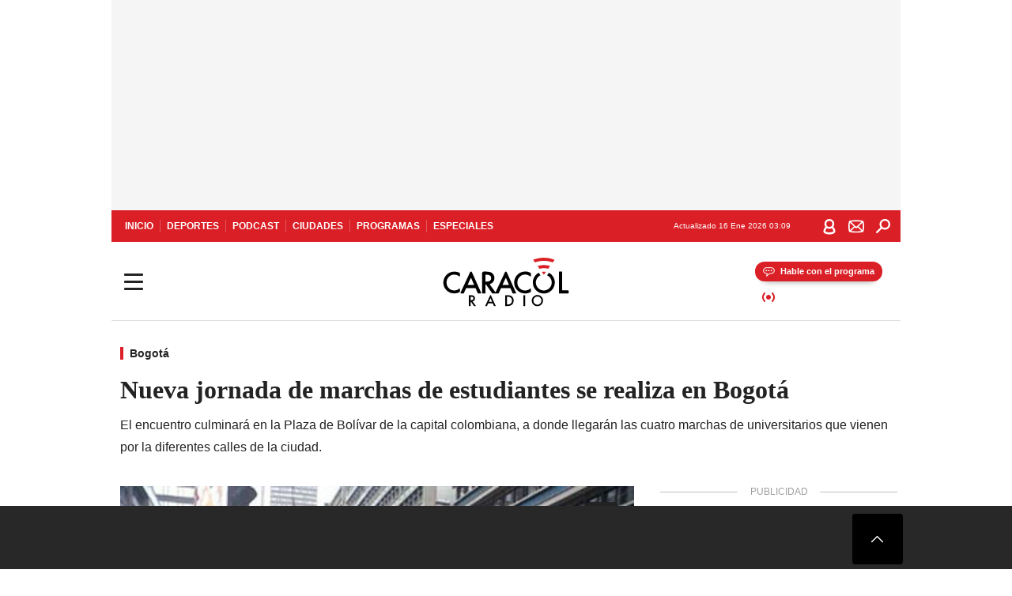

--- FILE ---
content_type: text/html; charset=utf-8
request_url: https://caracol.com.co/radio/2012/10/17/bogota/1350474480_780628.html
body_size: 33701
content:
<!DOCTYPE html><html lang="es"><head><meta charSet="utf-8"/><meta name="viewport" content="width=device-width, initial-scale=1.0, maximum-scale=5.0"/><meta http-equiv="X-UA-Compatible" content="ie=edge"/><meta name="google-site-verification" content="G2X5nOR8G3vXlNRwVmMbVxyTVTim2xrrwRbLIyKmlqc"/><meta name="format-detection" content="address=no;email=no,telephone:no"/><link rel="preload" href="https://caracol.com.co/resizer/v2/KHRSDRQO5JPINIYJKRTNYHVZ3A.jpg?auth=8eec97d607f295c0d75f0dc77169f48a33e28d412aa8dd4d4ed1aa69ec60999b&amp;width=650&amp;height=488&amp;quality=70&amp;smart=true" imagesrcset="https://caracol.com.co/resizer/v2/KHRSDRQO5JPINIYJKRTNYHVZ3A.jpg?auth=8eec97d607f295c0d75f0dc77169f48a33e28d412aa8dd4d4ed1aa69ec60999b&amp;width=288&amp;height=216&amp;quality=70&amp;smart=true 288w, https://caracol.com.co/resizer/v2/KHRSDRQO5JPINIYJKRTNYHVZ3A.jpg?auth=8eec97d607f295c0d75f0dc77169f48a33e28d412aa8dd4d4ed1aa69ec60999b&amp;width=343&amp;height=257&amp;quality=70&amp;smart=true 343w, https://caracol.com.co/resizer/v2/KHRSDRQO5JPINIYJKRTNYHVZ3A.jpg?auth=8eec97d607f295c0d75f0dc77169f48a33e28d412aa8dd4d4ed1aa69ec60999b&amp;width=382&amp;height=287&amp;quality=70&amp;smart=true 382w, https://caracol.com.co/resizer/v2/KHRSDRQO5JPINIYJKRTNYHVZ3A.jpg?auth=8eec97d607f295c0d75f0dc77169f48a33e28d412aa8dd4d4ed1aa69ec60999b&amp;width=650&amp;height=488&amp;quality=70&amp;smart=true 650w, https://caracol.com.co/resizer/v2/KHRSDRQO5JPINIYJKRTNYHVZ3A.jpg?auth=8eec97d607f295c0d75f0dc77169f48a33e28d412aa8dd4d4ed1aa69ec60999b&amp;width=736&amp;height=552&amp;quality=70&amp;smart=true 736w, https://caracol.com.co/resizer/v2/KHRSDRQO5JPINIYJKRTNYHVZ3A.jpg?auth=8eec97d607f295c0d75f0dc77169f48a33e28d412aa8dd4d4ed1aa69ec60999b&amp;width=768&amp;height=576&amp;quality=70&amp;smart=true 800w" imagesizes="(min-width:990px) 650px, calc(100vw - 32px)" as="image" fetchpriority="high"/><link rel="preload" as="font" href="/pf/resources/caracol-colombia/fonts/Lora/Lora-Bold.woff2?d=558&amp;mxId=00000000" type="font/woff2" crossorigin="anonymous"/><link rel="preload" as="font" href="/pf/resources/caracol-colombia/fonts/Poppins/Poppins-Regular.woff2?d=558&amp;mxId=00000000" type="font/woff2" crossorigin="anonymous"/><link rel="preload" as="font" href="/pf/resources/caracol-colombia/fonts/Poppins/Poppins-Bold.woff2?d=558&amp;mxId=00000000" type="font/woff2" crossorigin="anonymous"/><title>Nueva jornada de marchas de estudiantes se realiza en Bogotá </title><meta name="lang" content="es"/><meta name="referrer" content="no-referrer-when-downgrade"/><meta name="robots" content="index, follow, noarchive"/><meta name="robots" content="max-video-preview:3"/><meta name="robots" content="max-image-preview:large"/><meta name="robots" content="max-snippet:-1"/><meta name="description" content="El encuentro culminará en la Plaza de Bolívar de la capital colombiana, a donde llegarán las cuatro marchas de universitarios que vienen por la diferentes calles de la ciudad."/><meta name="organization" content="Caracol Radio"/><meta property="article:modified_time" content="2012-10-17T07:50:00-05:00"/><meta property="article:published_time" content="2012-10-17T07:50:00-05:00"/><link rel="canonical" href="https://caracol.com.co/radio/2012/10/17/bogota/1350474480_780628.html"/><link rel="amphtml" href="https://caracol.com.co/radio/2012/10/17/bogota/1350474480_780628.html?outputType=amp"/><meta property="article:author" content="Caracol Radio"/><meta property="article:publisher" content="https://www.facebook.com/caracolradio/"/><meta property="article:section" content="Ciudades"/><meta property="article:tag" content="Bogotá"/><link rel="alternate" href="https://caracol.com.co/arc/outboundfeeds/rss/category/ciudades?outputType=xml" type="application/rss+xml" title="RSS sobre Ciudades"/><meta property="og:title" content="Nueva jornada de marchas de estudiantes se realiza en Bogotá"/><meta property="og:description" content="El encuentro culminará en la Plaza de Bolívar de la capital colombiana, a donde llegarán las cuatro marchas de universitarios que vienen por la diferentes calles de la ciudad."/><meta property="og:image" content="https://caracol.com.co/resizer/v2/https%3A%2F%2Fcloudfront-us-east-1.images.arcpublishing.com%2Fprisaradioco%2FKHRSDRQO5JPINIYJKRTNYHVZ3A.jpg?auth=67d0616034b201baed35d8bddef6fe2f8a55b9960ceea469fe8bb033f0d1dbd3&amp;height=255&amp;width=340&amp;quality=70&amp;smart=true"/><meta property="og:image:width" content="340"/><meta property="og:image:height" content="255"/><meta property="og:updated_time" content="2012-10-17T07:50:00-05:00"/><meta property="og:url" content="https://caracol.com.co/radio/2012/10/17/bogota/1350474480_780628.html"/><meta property="og:type" content="article"/><meta property="og:site_name" content="Caracol Radio"/><meta property="fb:app_id" content="229574677178613"/><meta property="twitter:card" content="summary_large_image"/><meta property="twitter:site" content="@CaracolRadio"/><meta name="twitter:title" content="Nueva jornada de marchas de estudiantes se realiza en Bogotá"/><meta name="twitter:description" content="El encuentro culminará en la Plaza de Bolívar de la capital colombiana, a donde llegarán las cuatro marchas de universitarios que vienen por la diferentes calles de la ciudad."/><meta name="adUnit" property="adUnit" content="noticias/ciudades/bogota"/><script type="application/javascript" id="polyfill-script">if(!Array.prototype.includes||!(window.Object && window.Object.assign)||!window.Promise||!window.Symbol||!window.fetch){document.write('<script type="application/javascript" src="/pf/dist/engine/polyfill.js?d=558&mxId=00000000" defer=""><\/script>')}</script><script id="fusion-engine-react-script" type="application/javascript" src="/pf/dist/engine/react.js?d=558&amp;mxId=00000000" defer=""></script><script id="fusion-engine-combinations-script" type="application/javascript" src="/pf/dist/components/combinations/default.js?d=558&amp;mxId=00000000" defer=""></script><script id="fusion-spa-sw" type="application/javascript">if('serviceWorker' in navigator){window.addEventListener('load',function(){navigator.serviceWorker.register('/sw-spa.js?d=558&mxId=00000000')})}</script><link rel="shortcut icon" type="image/x-icon" href="/pf/resources/caracol-colombia/favicon.ico?d=558&amp;mxId=00000000"/><link rel="icon" type="image/x-icon" href="/pf/resources/caracol-colombia/favicon.ico?d=558&amp;mxId=00000000"/><link rel="apple-touch-icon" href="/pf/resources/caracol-colombia/touch-icon-iphone.png?d=558&amp;mxId=00000000"/><link rel="apple-touch-icon" sizes="152x152" href="/pf/resources/caracol-colombia/touch-icon-ipad.png?d=558&amp;mxId=00000000"/><link rel="apple-touch-icon" sizes="180x180" href="/pf/resources/caracol-colombia/touch-icon-iphone-retina.png?d=558&amp;mxId=00000000"/><link rel="apple-touch-icon" sizes="167x167" href="/pf/resources/caracol-colombia/touch-icon-ipad-retina.png?d=558&amp;mxId=00000000"/><style>@font-face{font-family:Lora;src:url("/pf/resources/caracol-colombia/fonts/Lora/Lora-Bold.eot?d=558&mxId=00000000");src:url("/pf/resources/caracol-colombia/fonts/Lora/Lora-Bold.eot?d=558&mxId=00000000#iefix") format("embedded-opentype"),url("/pf/resources/caracol-colombia/fonts/Lora/Lora-Bold.woff2?d=558&mxId=00000000") format("woff2"),url("/pf/resources/caracol-colombia/fonts/Lora/Lora-Bold.ttf?d=558&mxId=00000000") format("ttf");font-weight:700;font-style:normal;font-display:swap}@font-face{font-family:Lora;src:url("/pf/resources/caracol-colombia/fonts/Lora/Lora-SemiBold.eot?d=558&mxId=00000000");src:url("/pf/resources/caracol-colombia/fonts/Lora/Lora-SemiBold.eot?d=558&mxId=00000000#iefix") format("embedded-opentype"),url("/pf/resources/caracol-colombia/fonts/Lora/Lora-SemiBold.woff2?d=558&mxId=00000000") format("woff2"),url("/pf/resources/caracol-colombia/fonts/Lora/Lora-SemiBold.ttf?d=558&mxId=00000000") format("ttf");font-weight:600;font-style:normal;font-display:swap}@font-face{font-family:Lora;src:url("/pf/resources/caracol-colombia/fonts/Lora/Lora-Medium.eot?d=558&mxId=00000000");src:url("/pf/resources/caracol-colombia/fonts/Lora/Lora-Medium.eot?d=558&mxId=00000000#iefix") format("embedded-opentype"),url("/pf/resources/caracol-colombia/fonts/Lora/Lora-Medium.woff2?d=558&mxId=00000000") format("woff2"),url("/pf/resources/caracol-colombia/fonts/Lora/Lora-Medium.ttf?d=558&mxId=00000000") format("ttf");font-weight:500;font-style:normal;font-display:swap}@font-face{font-family:Lora;src:url("/pf/resources/caracol-colombia/fonts/Lora/Lora-Regular.eot?d=558&mxId=00000000");src:url("/pf/resources/caracol-colombia/fonts/Lora/Lora-Regular.eot?d=558&mxId=00000000#iefix") format("embedded-opentype"),url("/pf/resources/caracol-colombia/fonts/Lora/Lora-Regular.woff2?d=558&mxId=00000000") format("woff2"),url("/pf/resources/caracol-colombia/fonts/Lora/Lora-Regular.ttf?d=558&mxId=00000000") format("ttf");font-weight:400;font-style:normal;font-display:swap}@font-face{font-family:Poppins;src:url("/pf/resources/caracol-colombia/fonts/Poppins/Poppins-Black.eot?d=558&mxId=00000000");src:local("Poppins"),local("Poppins-Black"),url("/pf/resources/caracol-colombia/fonts/Poppins/Poppins-Black.eot?d=558&mxId=00000000#iefix") format("embedded-opentype"),url("/pf/resources/caracol-colombia/fonts/Poppins/Poppins-Black.woff2?d=558&mxId=00000000") format("woff2"),url("/pf/resources/caracol-colombia/fonts/Poppins/Poppins-Black.ttf?d=558&mxId=00000000") format("ttf");font-weight:900;font-style:normal;font-display:swap}@font-face{font-family:Poppins;src:url("/pf/resources/caracol-colombia/fonts/Poppins/Poppins-Black.eot?d=558&mxId=00000000");src:local("Poppins"),local("Poppins-BlackItalic"),url("/pf/resources/caracol-colombia/fonts/Poppins/Poppins-Black.eot?d=558&mxId=00000000#iefix") format("embedded-opentype"),url("/pf/resources/caracol-colombia/fonts/Poppins/Poppins-Black.woff2?d=558&mxId=00000000") format("woff2"),url("/pf/resources/caracol-colombia/fonts/Poppins/Poppins-Black.ttf?d=558&mxId=00000000") format("ttf");font-weight:900;font-style:italic;font-display:swap}@font-face{font-family:Poppins;src:url("/pf/resources/caracol-colombia/fonts/Poppins/Poppins-ExtraBold.eot?d=558&mxId=00000000");src:local("Poppins"),local("Poppins-ExtraBold"),url("/pf/resources/caracol-colombia/fonts/Poppins/Poppins-ExtraBold.eot?d=558&mxId=00000000#iefix") format("embedded-opentype"),url("/pf/resources/caracol-colombia/fonts/Poppins/Poppins-ExtraBold.woff2?d=558&mxId=00000000") format("woff2"),url("/pf/resources/caracol-colombia/fonts/Poppins/Poppins-ExtraBold.ttf?d=558&mxId=00000000") format("ttf");font-weight:800;font-style:normal;font-display:swap}@font-face{font-family:Poppins;src:url("/pf/resources/caracol-colombia/fonts/Poppins/Poppins-ExtraBold.eot?d=558&mxId=00000000");src:local("Poppins"),local("Poppins-ExtraBoldItalic"),url("/pf/resources/caracol-colombia/fonts/Poppins/Poppins-ExtraBold.eot?d=558&mxId=00000000#iefix") format("embedded-opentype"),url("/pf/resources/caracol-colombia/fonts/Poppins/Poppins-ExtraBold.woff2?d=558&mxId=00000000") format("woff2"),url("/pf/resources/caracol-colombia/fonts/Poppins/Poppins-ExtraBold.ttf?d=558&mxId=00000000") format("ttf");font-weight:800;font-style:italic;font-display:swap}@font-face{font-family:Poppins;src:url("/pf/resources/caracol-colombia/fonts/Poppins/Poppins-Bold.eot?d=558&mxId=00000000");src:local("Poppins"),local("Poppins-Bold"),url("/pf/resources/caracol-colombia/fonts/Poppins/Poppins-Bold.eot?d=558&mxId=00000000#iefix") format("embedded-opentype"),url("/pf/resources/caracol-colombia/fonts/Poppins/Poppins-Bold.woff2?d=558&mxId=00000000") format("woff2"),url("/pf/resources/caracol-colombia/fonts/Poppins/Poppins-Bold.ttf?d=558&mxId=00000000") format("ttf");font-weight:700;font-style:normal;font-display:swap}@font-face{font-family:Poppins;src:url("/pf/resources/caracol-colombia/fonts/Poppins/Poppins-Bold.eot?d=558&mxId=00000000");src:local("Poppins"),local("Poppins-BoldItalic"),url("/pf/resources/caracol-colombia/fonts/Poppins/Poppins-Bold.eot?d=558&mxId=00000000#iefix") format("embedded-opentype"),url("/pf/resources/caracol-colombia/fonts/Poppins/Poppins-Bold.woff2?d=558&mxId=00000000") format("woff2"),url("/pf/resources/caracol-colombia/fonts/Poppins/Poppins-Bold.ttf?d=558&mxId=00000000") format("ttf");font-weight:700;font-style:italic;font-display:swap}@font-face{font-family:Poppins;src:url("/pf/resources/caracol-colombia/fonts/Poppins/Poppins-SemiBold.eot?d=558&mxId=00000000");src:local("Poppins"),local("Poppins-SemiBold"),url("/pf/resources/caracol-colombia/fonts/Poppins/Poppins-SemiBold.eot?d=558&mxId=00000000#iefix") format("embedded-opentype"),url("/pf/resources/caracol-colombia/fonts/Poppins/Poppins-SemiBold.woff2?d=558&mxId=00000000") format("woff2"),url("/pf/resources/caracol-colombia/fonts/Poppins/Poppins-SemiBold.ttf?d=558&mxId=00000000") format("ttf");font-weight:600;font-style:normal;font-display:swap}@font-face{font-family:Poppins;src:url("/pf/resources/caracol-colombia/fonts/Poppins/Poppins-SemiBold.eot?d=558&mxId=00000000");src:local("Poppins"),local("Poppins-SemiBoldItalic"),url("/pf/resources/caracol-colombia/fonts/Poppins/Poppins-SemiBold.eot?d=558&mxId=00000000#iefix") format("embedded-opentype"),url("/pf/resources/caracol-colombia/fonts/Poppins/Poppins-SemiBold.woff2?d=558&mxId=00000000") format("woff2"),url("/pf/resources/caracol-colombia/fonts/Poppins/Poppins-SemiBold.ttf?d=558&mxId=00000000") format("ttf");font-weight:600;font-style:italic;font-display:swap}@font-face{font-family:Poppins;src:url("/pf/resources/caracol-colombia/fonts/Poppins/Poppins-Medium.eot?d=558&mxId=00000000");src:local("Poppins"),local("Poppins-Medium"),url("/pf/resources/caracol-colombia/fonts/Poppins/Poppins-Medium.eot?d=558&mxId=00000000#iefix") format("embedded-opentype"),url("/pf/resources/caracol-colombia/fonts/Poppins/Poppins-Medium.woff2?d=558&mxId=00000000") format("woff2"),url("/pf/resources/caracol-colombia/fonts/Poppins/Poppins-Medium.ttf?d=558&mxId=00000000") format("ttf");font-weight:500;font-style:normal;font-display:swap}@font-face{font-family:Poppins;src:url("/pf/resources/caracol-colombia/fonts/Poppins/Poppins-Medium.eot?d=558&mxId=00000000");src:local("Poppins"),local("Poppins-MediumItalic"),url("/pf/resources/caracol-colombia/fonts/Poppins/Poppins-Medium.eot?d=558&mxId=00000000#iefix") format("embedded-opentype"),url("/pf/resources/caracol-colombia/fonts/Poppins/Poppins-Medium.woff2?d=558&mxId=00000000") format("woff2"),url("/pf/resources/caracol-colombia/fonts/Poppins/Poppins-Medium.ttf?d=558&mxId=00000000") format("ttf");font-weight:500;font-style:italic;font-display:swap}@font-face{font-family:Poppins;src:url("/pf/resources/caracol-colombia/fonts/Poppins/Poppins-Regular.eot?d=558&mxId=00000000");src:local("Poppins"),local("Poppins-Regular"),url("/pf/resources/caracol-colombia/fonts/Poppins/Poppins-Regular.eot?d=558&mxId=00000000#iefix") format("embedded-opentype"),url("/pf/resources/caracol-colombia/fonts/Poppins/Poppins-Regular.woff2?d=558&mxId=00000000") format("woff2"),url("/pf/resources/caracol-colombia/fonts/Poppins/Poppins-Regular.ttf?d=558&mxId=00000000") format("ttf");font-weight:400;font-style:normal;font-display:swap}@font-face{font-family:Poppins;src:url("/pf/resources/caracol-colombia/fonts/Poppins/Poppins-Italic.eot?d=558&mxId=00000000");src:local("Poppins"),local("Poppins-Italic"),url("/pf/resources/caracol-colombia/fonts/Poppins/Poppins-Italic.eot?d=558&mxId=00000000#iefix") format("embedded-opentype"),url("/pf/resources/caracol-colombia/fonts/Poppins/Poppins-Italic.woff2?d=558&mxId=00000000") format("woff2"),url("/pf/resources/caracol-colombia/fonts/Poppins/Poppins-Italic.ttf?d=558&mxId=00000000") format("ttf");font-weight:400;font-style:italic;font-display:swap}@font-face{font-family:Poppins;src:url("/pf/resources/caracol-colombia/fonts/Poppins/Poppins-Light.eot?d=558&mxId=00000000");src:local("Poppins"),local("Poppins-Light"),url("/pf/resources/caracol-colombia/fonts/Poppins/Poppins-Light.eot?d=558&mxId=00000000#iefix") format("embedded-opentype"),url("/pf/resources/caracol-colombia/fonts/Poppins/Poppins-Light.woff2?d=558&mxId=00000000") format("woff2"),url("/pf/resources/caracol-colombia/fonts/Poppins/Poppins-Light.ttf?d=558&mxId=00000000") format("ttf");font-weight:300;font-style:normal;font-display:swap}@font-face{font-family:Poppins;src:url("/pf/resources/caracol-colombia/fonts/Poppins/Poppins-LightItalic.eot?d=558&mxId=00000000");src:local("Poppins"),local("Poppins-LightItalic"),url("/pf/resources/caracol-colombia/fonts/Poppins/Poppins-LightItalic.eot?d=558&mxId=00000000#iefix") format("embedded-opentype"),url("/pf/resources/caracol-colombia/fonts/Poppins/Poppins-LightItalic.woff2?d=558&mxId=00000000") format("woff2"),url("/pf/resources/caracol-colombia/fonts/Poppins/Poppins-LightItalic.ttf?d=558&mxId=00000000") format("ttf");font-weight:300;font-style:normal;font-display:swap}@font-face{font-family:Poppins;src:url("/pf/resources/caracol-colombia/fonts/Poppins/Poppins-ExtraLight.eot?d=558&mxId=00000000");src:local("Poppins"),local("Poppins-ExtraLight"),url("/pf/resources/caracol-colombia/fonts/Poppins/Poppins-ExtraLight.eot?d=558&mxId=00000000#iefix") format("embedded-opentype"),url("/pf/resources/caracol-colombia/fonts/Poppins/Poppins-ExtraLight.woff2?d=558&mxId=00000000") format("woff2"),url("/pf/resources/caracol-colombia/fonts/Poppins/Poppins-ExtraLight.ttf?d=558&mxId=00000000") format("ttf");font-weight:200;font-style:normal;font-display:swap}@font-face{font-family:Poppins;src:url("/pf/resources/caracol-colombia/fonts/Poppins/Poppins-Thin.eot?d=558&mxId=00000000");src:local("Poppins"),local("Poppins-Thin"),url("/pf/resources/caracol-colombia/fonts/Poppins/Poppins-Thin.eot?d=558&mxId=00000000#iefix") format("embedded-opentype"),url("/pf/resources/caracol-colombia/fonts/Poppins/Poppins-Thin.woff2?d=558&mxId=00000000") format("woff2"),url("/pf/resources/caracol-colombia/fonts/Poppins/Poppins-Thin.ttf?d=558&mxId=00000000") format("ttf");font-weight:100;font-style:normal;font-display:swap}.c-s>div:empty{padding:0}.lead-art .bt-am{position:absolute;width:40px;height:40px;top:calc((100vw - 32px) * .75 - 60px);right:20px;background:url(/pf/resources/caracol-colombia/img/ico-fs.svg?d=558&mxId=00000000) 50%/20px no-repeat #232323;border-radius:5px;text-indent:-9999px}.cnt-byline>div .au-tw{background:url(/pf/resources/caracol-colombia/img/ico-tw-cl1.svg?d=558&mxId=00000000) 50% no-repeat;text-indent:-9999px;display:inline-block;margin-left:4px;width:20px}.cnt-byline img{border-radius:50%;background-color:#fff;height:30px;width:30px;float:left;margin:0 6px 0 0}.cnt-txt .loc{font-weight:700;display:inline-block;margin-bottom:0}.cnt-txt .loc:after{content:"\2022";padding:0 5px}.cnt-txt .loc+p{display:inline}.cnt-txt .loc+p+*{margin-top:15px}.cnt-txt li{font:16px/24px Poppins,Arial,Helvetica Neue,Helvetica,sans-serif}.cnt-txt>ul{counter-reset:section;margin-bottom:15px}.cnt-txt>ul li{padding:0 0 8px 28px;position:relative}.cnt-txt>ul li:before{content:"";width:7px;height:7px;border-radius:50%;background:#da1f26;display:block;position:absolute;left:7px;top:8px}@font-face{font-family:sourcesans;src:url(//cr00.epimg.net/especiales/arcsites/car/fonts/sourcesanspro-regular.woff2) format("woff2"),url(//cr00.epimg.net/especiales/arcsites/car/fonts/sourcesanspro-regular.woff) format("woff");font-weight:500;font-style:normal;font-display:swap}@font-face{font-family:sourcesans;src:url(//cr00.epimg.net/especiales/arcsites/car/fonts/sourcesanspro-semibold.woff2) format("woff2"),url(//cr00.epimg.net/especiales/arcsites/car/fonts/sourcesanspro-semibold.woff) format("woff");font-weight:600;font-style:normal;font-display:swap}@font-face{font-family:sourcesans;src:url(//cr00.epimg.net/especiales/arcsites/car/fonts/sourcesanspro-bold.woff2) format("woff2"),url(//cr00.epimg.net/especiales/arcsites/car/fonts/sourcesanspro-bold.woff) format("woff");font-weight:700;font-style:normal;font-display:swap}@media (min-width:768px){footer .c-sn{height:80px;margin-left:20px}footer .c-sn li{min-width:126px;max-width:126px;margin:0}footer .c-sn a{font:700 20px/32px Poppins,Arial,Helvetica Neue,Helvetica,sans-serif;-webkit-box-orient:horizontal;-webkit-box-direction:normal;flex-direction:row}footer .c-sn a:before{margin:0 8px 0 0}footer .c-ln{height:48px;padding:0}footer .c-ln li{margin:0}footer .c-ln a{padding:0 15px}.cnt-buscador-emisoras{padding:8px 0}.cnt-buscador-emisoras>div:not(.cnt-cabecera){width:calc(100% - 58px);height:384px;overflow:auto;overflow-x:hidden;margin:16px 0 0}.cnt-buscador-emisoras .buscador-emisora{width:calc(100% - 16px);background:#f5f5f5;height:82px;margin:0 auto;padding-top:0}.cnt-buscador-emisoras .buscador-emisora form{background:#fff}.cnt-buscador-emisoras .buscador-emisora button{width:50px;height:50px;text-indent:-9999px;background:url("/pf/resources/caracol-colombia/img/player-permanente/ico-lupa.svg?d=558&mxId=00000000") 50%/15px no-repeat}.cnt-buscador-emisoras .buscador-emisora input::-webkit-input-placeholder{color:#232323}.cnt-buscador-emisoras .buscador-emisora input::-moz-placeholder{color:#232323}.cnt-buscador-emisoras .buscador-emisora input:-ms-input-placeholder,.cnt-buscador-emisoras .buscador-emisora input::-ms-input-placeholder{color:#232323}.cnt-buscador-emisoras .cnt-resultados{max-width:40%;margin-left:30%;margin-top:24px}.cnt-buscador-emisoras .cnt-resultados .tit,.cnt-buscador-emisoras .cnt-resultados li,.cnt-buscador-emisoras .cnt-resultados>p{height:50px}.cnt-buscador-emisoras .cnt-resultados>p{margin-left:0}.cnt-interaccion{margin-top:25px}}@media (min-width:990px){.c-s>div.mh266-100{min-height:266px}.c-d .cnt-publi{display:block}.cnt-buscador-emisoras{background:#fff;z-index:101}.cnt-buscador-emisoras>button{position:absolute;text-indent:-9999px;width:50px;height:50px;border-radius:8px;background:url("/pf/resources/caracol-colombia/img/player-permanente/ico-fullscreen.svg?d=558&mxId=00000000") 50% no-repeat #f5f5f5;top:16px;right:8px}.cnt-buscador-emisoras>div:not(.cnt-cabecera){height:320px}.cnt-buscador-emisoras .cnt-resultados>p{width:250px;margin-left:calc(100% - 250px)}.c-i{max-width:650px}.c-d{max-width:300px}.bcrumb{margin-top:14px}.cint{padding-top:12px}}@media (min-width:990px) and (max-width:1366px){.lead-art .bt-am{top:20px}}@media (min-width:1025px){.lead-art .bt-am{top:20px;opacity:0}}@media (max-width:989px){body{max-width:100vw}.c-s>div{padding:0}.c-s .c-opc ul,.c-s nav,.c-s>div>div:before{display:none}.c-s .c-opc p{padding:0;line-height:20px}.c-s header>div:first-child{-webkit-box-pack:center;justify-content:center}.c-h-p{height:64px;-webkit-box-shadow:0 2px 4px 0 rgba(0,0,0,.1);box-shadow:0 2px 4px 0 rgba(0,0,0,.1)}.c-h-p .logo{width:103px;height:26px;left:41px;-webkit-transform:none;transform:none}.c-h-p .ondirect{display:none}.c-h-p div{margin:0}.c-h-d{height:74px}.c-sab{background:linear-gradient(90deg,#fff,#fff 269px,#ddd 270px,hsla(0,0%,93%,.99) 271px,hsla(0,0%,93%,.99));max-height:calc(100vh - 166px);min-height:calc(100vh - 166px);overflow-y:scroll}.c-sab .c-i-sab{flex-wrap:nowrap;-webkit-box-flex:1;flex-grow:1;min-height:auto}.c-sab .opc{-webkit-box-ordinal-group:2;order:1;min-height:55px}.c-sab .dto{-webkit-box-ordinal-group:3;order:2;width:267px;margin:0;padding:12px 16px 0;position:relative;border-bottom:1px solid #ddd}.c-sab .dto>div{position:static;-webkit-transform:none;transform:none;text-align:left;padding:8px 0;display:-webkit-box;display:flex;-webkit-box-align:start;align-items:flex-start;-webkit-box-orient:vertical;-webkit-box-direction:normal;flex-direction:column}.c-sab .dto>div a{display:inline-block;margin:0 0 8px;color:#000}.c-sab .dto>p{background:url(https://cadenaser00.epimg.net/pf/resources/caracol-colombia/img/ico-di-cl1.svg) 0 50%/20px no-repeat;text-align:left;font:700 16px/24px Poppins,Arial,Helvetica Neue,Helvetica,sans-serif;color:#000}.c-sab .pdc{-webkit-box-ordinal-group:4;order:3;width:250px;margin:0}.c-sab .pdc>div{display:none}.c-sab .c-mnu{max-width:100%}.c-sab .c-mnu li:not(:last-child){font:300 12px/36px Poppins,Arial,Helvetica Neue,Helvetica,sans-serif}.c-sab .c-mnu>p{background:url(/pf/resources/caracol-colombia/img/ico-sig-cl1.svg?d=558&mxId=00000000) calc(100% - 16px) 50% no-repeat}.c-sab .mnu{-webkit-box-ordinal-group:5;order:4;width:250px}.c-sab .otr{-webkit-box-ordinal-group:6;order:5;width:250px;margin:0;-webkit-box-shadow:none;box-shadow:none}.c-sab .otr,.c-sab .otr div p{display:none}.c-sab .otr>div{-webkit-box-orient:vertical;-webkit-box-direction:normal;flex-direction:column}.c-sab .otr div li{margin:16px 8px 0 0}.c-sab .otr div a{width:36px;height:36px;background-size:16px}.c-sab .otr div a.fb,.c-sab .otr div a.tw{background-size:20px}.c-sab .l-par li:not(:nth-child(2)){display:none}.c-sab .c-par{height:auto;margin-top:16px}.c-sab .c-par+p{display:none}.c-sab .c-par a,.c-sab .c-par p{max-width:calc(100% - 20px)!important}.c-sab .c-mnu .n1,.c-sab .rec>p{display:none}.c-sab .o-ops{border:0;border-bottom:1px solid #ddd;margin:15px 0 0;padding:18px 16px 8px;position:relative}.c-sab .o-ops:before{content:"";position:absolute;top:0;left:16px;width:235px;height:1px;border:1px dashed #dfdfdf}.c-emi{top:20px;height:calc(100% - 20px)}.c-emi .cnt-buscador-emisoras{width:100vw}.c-emi .cnt-buscador-emisoras>button{top:13px}.c-emi .cnt-buscador-emisoras>div:last-child{max-width:100%;width:100%}.c-emi .cnt-buscador-emisoras .cnt-resultados{margin-left:20px}.c-emi .cnt-buscador-emisoras ul{-webkit-box-orient:vertical;-webkit-box-direction:normal;flex-direction:column}.c-emi .cnt-buscador-emisoras li,.c-emi .cnt-buscador-emisoras li.tit{min-width:0;max-width:none}}@media (max-width:600px){.c-h-d{height:74px}.c-sab{margin:0}.c-sab .dto{left:0}.c-sab .c-mnu>a,.c-sab .c-mnu>p{font:600 14px/14px Poppins,Arial,Helvetica Neue,Helvetica,sans-serif;margin-top:7px}.c-sab .mnu-ul li:not(:last-child){margin-bottom:6px}.c-sab .c-mnu ul#\/actualidad li a,.c-sab .c-mnu ul#\/ciudades li a,.c-sab .c-mnu ul#\/deportes li a,.c-sab .c-mnu ul#\/viajes li a,.c-sab .c-mnu ul#\/vida li a{padding:0}.c-sab .otr,.c-sab .pdc div,.cnt-byline>div:before{display:none}.cnt-byline>div p a.aw-wb{display:inline-block;width:80%;overflow:hidden;text-overflow:ellipsis;white-space:nowrap;height:30px}.cnt-byline>div p a.au-tw{width:20px;height:30px}.cnt-byline span.a_ti{margin:0 0 0 45px}.c-i .cnt-byline{display:flexlock;margin:10px 0;position:relative;min-height:36px;padding:0;flex-wrap:wrap;-webkit-box-align:end;align-items:flex-end}.c-i .cnt-byline>div p{width:100%;position:relative;padding:0}.c-i .cnt-byline>div p a.aw-wb{line-height:24px;height:24px}.c-i .cnt-byline>div p a.au-tw{height:24px;position:absolute}.c-i .cnt-byline span.a_ti{line-height:28px;margin:0;position:absolute;top:0}body.noticia .c-i .cnt-byline,body.noticia .c-i .cnt-byline>div{display:inline-block;width:100%}body.noticia .c-i .cnt-byline>div p{width:100%;height:40px}body.noticia .c-i .cnt-byline>div p a.aw-wb{width:50%}body.noticia .c-i .cnt-byline span.a_ti{line-height:20px;margin:0;position:relative;top:0}.ult{display:none}}html{line-height:1.15;-webkit-text-size-adjust:100%}main{display:block}h1{font-size:2em}a{background-color:transparent;text-decoration:none;color:#232323}b{font-weight:bolder}img{border-style:none;max-width:100%;display:block;height:auto}button,input{font-family:inherit;font-size:100%;line-height:1.15;margin:0;overflow:visible}button{text-transform:none;-webkit-appearance:button;border:0}button::-moz-focus-inner{border-style:none;padding:0}[type=search]{-webkit-appearance:textfield;outline-offset:-2px}[type=search]::-webkit-search-decoration{-webkit-appearance:none}::-webkit-file-upload-button{-webkit-appearance:button;font:inherit}html{box-sizing:border-box;-moz-box-sizing:border-box;-webkit-box-sizing:border-box;font-size:100%}*,:after,:before{box-sizing:inherit;-moz-box-sizing:inherit;-webkit-box-sizing:inherit;-webkit-box-sizing:border-box;box-sizing:border-box}body,figure,h1,h3,p,ul{margin:0;padding:0}ul{list-style-type:none;overflow:visible;counter-reset:olcont}ul li{margin:0;padding:0;counter-increment:olcont}input{background-color:transparent;background-image:none;border:0;font-size:16px;padding:0}body,button,input{font-synthesis:none;-moz-font-feature-settings:"kern";-webkit-font-smoothing:antialiased;-moz-osx-font-smoothing:grayscale}@-webkit-keyframes ellipsis-dot{25%{content:""}50%{content:"."}75%{content:".."}to{content:"..."}}@keyframes ellipsis-dot{25%{content:""}50%{content:"."}75%{content:".."}to{content:"..."}}@-webkit-keyframes spin{to{-webkit-transform:rotate(0);transform:rotate(1turn)}}@keyframes spin{to{-webkit-transform:rotate(0);transform:rotate(1turn)}}p{font:16px/24px Poppins,Arial,Helvetica Neue,Helvetica,sans-serif}:active,:focus{outline:0}button:-moz-focusring{outline:0}#fusion-app{width:100%;margin:0 auto;padding:0}.c-s>div{background:#f5f5f5;padding:8px 0;-webkit-box-pack:center;justify-content:center}.c-s>div,.c-s>div>div{position:relative;display:-webkit-box;display:flex}.c-s>div>div:before{content:"";width:24px;height:100%;background:#bfbfbf;left:-24px;top:0;display:none;position:absolute}.c-s>div>div:after{content:"PUBLICIDAD";position:absolute;left:-18px;top:85px;-webkit-transform-origin:left top;transform-origin:left top;-webkit-transform:rotate(270deg);transform:rotate(270deg);font-size:12px;letter-spacing:1px;color:#9f9f9f;display:none}.cnt-publi div#caracol_gpt-MPU1{height:600px;width:auto}.cnt-publi{position:relative;padding:23px 0 16px;text-align:center;display:-webkit-box;display:flex;-webkit-box-pack:center;justify-content:center}.cnt-publi:before{content:"";background:#bfbfbf;width:100%;height:1px;position:absolute;top:7px;left:0;display:block}.cnt-publi:after{content:"PUBLICIDAD";font:12px/15px Poppins,Arial,Helvetica Neue,Helvetica,sans-serif;color:#9f9f9f;position:absolute;top:0;left:50%;-webkit-transform:translateX(-50%);transform:translateX(-50%);background:#fff;padding:0 16px}.c-s>div.mh266-100{min-height:100px}.cnt-data-art>aside{width:100%;max-width:650px}footer{padding-bottom:82px;background:#fafafa;border-top:1px solid #eeeff2;margin-bottom:110px}footer>ul{display:-webkit-box;display:flex;-webkit-box-pack:center;justify-content:center;-webkit-box-align:center;align-items:center}footer .c-sn{height:102px}footer .c-sn li{max-width:16.5%;min-width:16.5%;margin:0}footer .c-sn a{font:700 14px/16px Poppins,Arial,Helvetica Neue,Helvetica,sans-serif;-webkit-box-orient:vertical;-webkit-box-direction:normal;flex-direction:column;-webkit-box-align:center;align-items:center;color:#9f9f9f;display:-webkit-box;display:flex}footer .c-sn a:before{content:" ";background:url(https://cr00.epimg.net/especiales/img-arc/caracol-colombia/ico-tw-cl1.svg) 50%/16px no-repeat #fff;width:32px;height:32px;border-radius:8px;display:block;margin:0 0 4px;border:4px solid #da1f26;padding:14px}footer .c-sn a.fb:before{background-image:url(https://cr00.epimg.net/especiales/img-arc/caracol-colombia/ico-fb-cl1.svg)}footer .c-sn a.in:before{background-image:url(https://cr00.epimg.net/especiales/img-arc/caracol-colombia/ico-ig-cl1.svg)}footer .c-sn a.tt:before{background-image:url(https://cr00.epimg.net/especiales/img-arc/caracol-colombia/ico-tt-cl1.svg)}footer .c-sn a.yt:before{background-image:url(https://cr00.epimg.net/especiales/img-arc/caracol-colombia/ico-yt-cl1.svg)}footer .c-ln{flex-wrap:wrap;height:auto!important;padding:2px 0!important}footer .c-ln li{border-right:1px solid #9f9f9f;margin:4px 0}footer .c-ln li:last-child{border:0}footer .c-ln a{font:12px/16px Poppins,Arial,Helvetica Neue,Helvetica,sans-serif;color:#232323;padding:0 12px;display:block}footer ul.socio{padding:10px 0;background:#efefef;margin-bottom:12px}footer ul.socio li{min-width:130px;max-width:130px;margin:0 14px;text-align:center}footer ul.socio li img{height:40px;margin:0 auto;opacity:.65}footer ul.socio li span{padding:20px 0;color:#9f9f9f;font-size:12px}.c-pl-a .c-op,.c-pl-a .c-sh{-webkit-box-pack:end;justify-content:flex-end;padding-right:52px}.c-pl-a .c-sh li button.bt-em,.c-pl-a .c-sh p{display:none}.c-pl-a .bt-pp{min-width:56px;max-width:56px;min-height:56px;max-height:56px;background:url(/pf/resources/caracol-colombia/img/ico-pl.svg?d=558&mxId=00000000) 50%/12px no-repeat #232323;border:8px solid #9f9f9f;text-indent:-9999px;display:block;border-radius:50px;z-index:10}.c-pl-a .bt-op{min-width:24px;max-width:24px;width:24px;height:24px;text-indent:-9999px;position:absolute;right:0;top:0;background:url("/pf/resources/caracol-colombia/img/player-permanente/ico-opc-blanco.svg?d=558&mxId=00000000") 50%/16px no-repeat #232323;border-radius:4px;padding:0}.c-pl-a.car .tit,.c-pl-a.rep .tit{display:none}.c-pl-a.car .tim,.c-pl-a.rep .tim{position:absolute;right:0;bottom:0;color:#fff;line-height:13px}.c-pl-a.car .bt-pp{background:url("/pf/resources/caracol-colombia/img/ico-ldn.svg?d=558&mxId=00000000") 50% no-repeat #424242;-webkit-animation:1s linear infinite spin;animation:1s linear infinite spin;overflow:hidden;border-color:#424242}.c-pl-a.rep .bt-pp{background:url(/pf/resources/caracol-colombia/img/ico-pa-cl1.svg?d=558&mxId=00000000) 50%/12px no-repeat #da1f26;border-color:#fff}.c-pl-a.rep .tim{bottom:16px;right:16px;line-height:24px}.c-pl-a.pl-i{position:relative}.c-pl-a.pl-i .bt-pp{position:absolute;left:8px;bottom:8px}.c-pl-a.pl-i .bt-op{right:8px;top:8px}.c-pl-a.pl-i .tim,.c-pl-a.pl-i .tit{font:12px/24px Poppins,Arial,Helvetica Neue,Helvetica,sans-serif;color:#fff;background:#232323;padding:0 8px;position:absolute;display:block}.c-pl-a.pl-i .tit{border-left:4px solid #fff;left:8px;max-width:calc(100% - 48px);white-space:nowrap;text-overflow:ellipsis;overflow:hidden;top:8px;border-radius:0 4px 4px 0}.c-pl-a.pl-i .tim{right:8px;border-radius:4px;bottom:auto}.c-pl-a.pl-i .c-on{position:absolute;left:72px;bottom:8px;width:calc(100% - 190px);height:48px;background:url(/pf/resources/caracol-colombia/img/vumetro/blanco-48.png?d=558&mxId=00000000) repeat-x}.c-pl-a.pl-i.rep .c-on span{position:absolute;left:0;top:0;height:100%;width:0;background:url(/pf/resources/caracol-colombia/img/vumetro/amarillo-48.png?d=558&mxId=00000000) no-repeat;display:block}.c-pl-a{overflow:hidden}.c-op,.c-sh{position:absolute;width:100%;height:0;background:#282828;overflow:hidden;left:0;top:0;display:-webkit-box;display:flex;-webkit-box-pack:center;justify-content:center;-webkit-box-align:center;align-items:center}.c-op>button,.c-sh>button{position:absolute;top:20px;right:20px;width:22px;height:22px;background:url("/pf/resources/caracol-colombia/img/ico-x.svg?d=558&mxId=00000000") 50% no-repeat;text-indent:-9999px}.c-op ul,.c-sh ul{display:-webkit-box;display:flex}.c-op li,.c-sh li{margin-left:5px}.c-op li button,.c-sh li button{width:40px;height:40px;text-indent:-9999px;display:block}.c-op li button{background:url("/pf/resources/caracol-colombia/img/ico-sh.svg?d=558&mxId=00000000") 50% no-repeat #232323;border-radius:8px}.c-sh>div:nth-of-type(2){display:none}.c-sh p{font:700 18px/42px Poppins,Arial,Helvetica Neue,Helvetica,sans-serif;color:#fff;text-align:center}.c-sh p:last-child{font:14px/18px Poppins,Arial,Helvetica Neue,Helvetica,sans-serif;padding:0 16px}.c-sh li button{border-radius:50px;background:url(/pf/resources/caracol-colombia/img/ico-fb.svg?d=558&mxId=00000000) 50% no-repeat #314299}.c-sh li button.bt-tw{background:url(/pf/resources/caracol-colombia/img/ico-tw.svg?d=558&mxId=00000000) 50% no-repeat #101418}.c-sh li button.bt-li{background:url(/pf/resources/caracol-colombia/img/ico-li.svg?d=558&mxId=00000000) 50% no-repeat #0086d7}.c-sh li button.bt-wh{background:url(/pf/resources/caracol-colombia/img/ico-wh.svg?d=558&mxId=00000000) 50%/16px no-repeat #0a9b34}.c-sh li button.bt-em{background:url(/pf/resources/caracol-colombia/img/ico-em.svg?d=558&mxId=00000000) 50%/16px no-repeat #424242}.cnt-buscador-emisoras>button{display:none}.cnt-buscador-emisoras .buscador-emisora{padding:16px 0;background:#fff;-webkit-box-ordinal-group:3;order:2}.cnt-buscador-emisoras .buscador-emisora form{background:#f5f5f5;border-radius:8px;display:-webkit-box;display:flex}.cnt-buscador-emisoras .buscador-emisora button{width:64px;height:64px;text-indent:-9999px;background:url("/pf/resources/caracol-colombia/img/player-permanente/ico-lupa.svg?d=558&mxId=00000000") 50% no-repeat}.cnt-buscador-emisoras .buscador-emisora input{font:18px/48px Poppins,Arial,Helvetica Neue,Helvetica,sans-serif;color:#232323;width:calc(100% - 64px)}.cnt-buscador-emisoras .buscador-emisora input::-webkit-input-placeholder{color:#8c8d97}.cnt-buscador-emisoras .buscador-emisora input::-moz-placeholder{color:#8c8d97}.cnt-buscador-emisoras .buscador-emisora input:-ms-input-placeholder,.cnt-buscador-emisoras .buscador-emisora input::-ms-input-placeholder{color:#8c8d97}.cnt-buscador-emisoras .cnt-resultados{-webkit-box-ordinal-group:2;order:1}.cnt-buscador-emisoras .cnt-resultados>p{height:50px;font:18px/24px Poppins,Arial,Helvetica Neue,Helvetica,sans-serif;color:#da1f26;padding-left:40px;background:url("/pf/resources/caracol-colombia/img/player-permanente/ico-directociudad.svg?d=558&mxId=00000000") 0 50% no-repeat;-webkit-box-align:center;align-items:center;display:-webkit-box;display:flex}.cnt-buscador-emisoras .cnt-resultados ul{margin:18px 0;display:grid;grid-template-columns:1fr 1fr;gap:16px}.cnt-buscador-emisoras .cnt-resultados li{height:34px;-webkit-box-align:center;align-items:center;display:-webkit-box;display:flex}.cnt-buscador-emisoras .cnt-resultados li a{font:18px/24px Poppins,Arial,Helvetica Neue,Helvetica,sans-serif;display:block;color:#282828;padding-left:40px;background:url("/pf/resources/caracol-colombia/img/player-permanente/ico-emisora-off.svg?d=558&mxId=00000000") 0 50% no-repeat}.cnt-buscador-emisoras .cnt-resultados .tit{height:35px;display:grid;-webkit-box-align:center;align-items:center}.cnt-buscador-emisoras .cnt-resultados .tit span{font:25px/39px Poppins,Arial,Helvetica Neue,Helvetica,sans-serif;color:#8c8d97}.cnt-buscador-emisoras .cnt-resultados .tit span:first-child{display:none}.cnt-buscador-emisoras .cnt-resultados .tit span:nth-child(2){font:700 18px/25px Poppins,Arial,Helvetica Neue,Helvetica,sans-serif;color:#282828}.inf .cnt-buscador-emisoras>div:not(.cnt-cabecera){display:-webkit-box;display:flex;-webkit-box-orient:vertical;-webkit-box-direction:normal;flex-direction:column}.c-s header{width:100%}.c-s header>div:first-child{background:#da1f26}.c-s header>div:nth-child(-n+2){display:-webkit-box;display:flex}.c-s header>div:not(:last-child){-webkit-box-pack:justify;justify-content:space-between;padding:0 calc(50vw - 510px)}.c-s header>div.menu,.c-s nav ul{display:-webkit-box;display:flex}.c-s nav ul{padding:0 8px}.c-s nav a{display:block;font:700 12px/40px Poppins,Arial,Helvetica Neue,Helvetica,sans-serif;color:#fff;padding:0 8px 0 9px;position:relative;text-transform:uppercase}.c-s nav a:before{content:"";display:block;width:1px;height:16px;position:absolute;left:0;top:12px;background:hsla(0,0%,100%,.25)}.c-s nav li:first-child a:before{display:none}.c-s .c-opc{display:-webkit-box;display:flex}.c-s .c-opc p{color:#fff;font:10px/40px Poppins,Arial,Helvetica Neue,Helvetica,sans-serif;padding-right:4px}.c-s .c-opc ul{display:-webkit-box;display:flex;margin:0 5px 0 28px}.c-s .c-opc a,.c-s .c-opc button{border:0;height:40px;width:34px;background:#da1f26;color:#da1f26;display:block}.c-s .c-opc button span{display:block;text-indent:-9999px;height:40px;background:url(/pf/resources/caracol-colombia/img/ico-usu-wh.svg?d=558&mxId=00000000) 50%/20px no-repeat}.c-s .c-opc button{position:relative}.c-s .c-opc a{text-indent:-9999px;background:url(/pf/resources/caracol-colombia/img/ico-news-cl9.svg?d=558&mxId=00000000) 50%/20px no-repeat}.c-s .c-opc a.srch{background-image:url(/pf/resources/caracol-colombia/img/ico-se-wh.svg?d=558&mxId=00000000);background-size:18px}.c-s{margin-bottom:16px}.c-s>div.mh266-100,.c-s>header{max-width:998px;margin:0 auto}.c-s>header{width:100%;top:0;z-index:11}.c-s>header>div .c-h-p,.c-s>header>div:not(:last-child){padding:0}.c-s .c-opc a.nws,.c-s .opc a.nws{text-indent:-9999px;background:url(/pf/resources/caracol-colombia/img/ico-news-wh.svg?d=558&mxId=00000000) 50%/20px no-repeat}.c-h-p{height:100px;-webkit-box-align:center;align-items:center;border-bottom:1px solid #dfdfdf;width:100%;background:#fff;position:absolute;top:0;left:0;-webkit-box-pack:justify;justify-content:space-between;padding:0 calc(50vw - 510px);display:-webkit-box;display:flex}.c-h-p .logo{width:160px;height:72px;background:url(/pf/resources/caracol-colombia/img/logocar.svg?d=558&mxId=00000000) 50%/contain no-repeat;text-indent:-9999px;display:block;position:absolute;left:50%;-webkit-transform:translateX(-50%);transform:translateX(-50%)}.c-h-p>button{padding:20px 16px;width:56px;height:64px;text-indent:-9999px;background:0 0;margin-top:-2px}.c-h-p>button span{color:#fff}.c-h-p>button span,.c-h-p>button span:after,.c-h-p>button span:before{border-radius:1px;height:3px;width:24px;background:#232323;position:absolute;display:block}.c-h-p>button span:after,.c-h-p>button span:before{content:"";top:-9px}.c-h-p>button span:after{top:auto;bottom:-9px}.c-h-p div{display:-webkit-box;display:flex;margin-right:15px}.c-h-p div#radio-station-select{max-width:270px}.c-h-p div a{background:url(/pf/resources/caracol-colombia/img/ico-hable_programa.svg?d=558&mxId=00000000) 7% 54%/9% no-repeat #da1f26;border-radius:15px;font:600 10.5px/25px Poppins,Arial,Helvetica Neue,Helvetica,sans-serif;color:#fff;padding:0 10px 0 32px;margin-right:8px;display:block;-webkit-box-shadow:0 9px 8px -11px #000;box-shadow:0 9px 8px -11px #000;max-width:192px}.c-h-p div .ondirect{margin:-4px 0 0 8px}.c-h-p div .ondirect svg.microfono{background:url(/pf/resources/caracol-colombia/img/ico-audio-programa.svg?d=558&mxId=00000000) 11% 30%/65% no-repeat;height:25px;width:25px;bottom:-14px;position:relative}.c-h-p div .ondirect span.programa-w{font:500 11px/12px Poppins,Arial,Helvetica Neue,Helvetica,sans-serif;vertical-align:bottom}.c-h-w{position:relative;width:100%}.c-h-d{height:100px}.c-sab{max-height:calc(100vh - 220px);overflow:auto;background:linear-gradient(90deg,#fff,#fff 249px,#ddd 250px,hsla(0,0%,93%,.99) 251px,hsla(0,0%,93%,.99));display:none;position:relative;margin:0 calc(50vw - 510px);padding:0!important;height:100%}.c-sab .c-i-sab{display:-webkit-box;display:flex;-webkit-box-orient:vertical;-webkit-box-direction:normal;flex-flow:column wrap;-webkit-box-align:start;align-items:flex-start;min-height:870px}.c-sab .c-i-sab>button{display:none}.c-sab .opc{display:-webkit-box;display:flex;-webkit-box-align:center;align-items:center;border-bottom:1px solid #ddd;width:250px;padding-left:8px}.c-sab .opc a,.c-sab .opc button{border:0;height:40px;width:34px;color:#fff;display:block;background:#fff;padding:0}.c-sab .opc a{text-indent:-9999px;background:url(/pf/resources/caracol-colombia/img/ico-news-cl9.svg?d=558&mxId=00000000) 50%/20px no-repeat}.c-sab .opc a.srch{background-image:url(/pf/resources/caracol-colombia/img/ico-se-cl9.svg?d=558&mxId=00000000);background-size:18px}.c-sab .opc span{display:block;text-indent:-9999px;height:40px;background:url(/pf/resources/caracol-colombia/img/ico-usu-cl9.svg?d=558&mxId=00000000) 50%/20px no-repeat}.c-sab .opc button{position:relative}.c-sab .dto{width:710px;padding-top:27px;position:absolute;left:280px;right:0}.c-sab .dto>div{position:absolute;top:57px;left:50%;-webkit-transform:translateX(-50%);transform:translateX(-50%);text-align:center}.c-sab .dto>div a{font:12px/18px Poppins,Arial,Helvetica Neue,Helvetica,sans-serif;color:#000;border-bottom:2px solid #da1f26;margin:0 10px}.c-sab .dto>p{font:700 21px/28px Poppins,Arial,Helvetica Neue,Helvetica,sans-serif;text-align:center;text-transform:uppercase;color:#000}.c-sab .l-par{display:-webkit-box;display:flex;-webkit-box-pack:justify;justify-content:space-between}.c-sab .l-par li{min-width:calc((100% - 339px)/ 2)}.c-sab .l-par li:last-child div div{margin:0 0 24px 15px}.c-sab .l-par li:last-child .c-par+p{border-width:1px;border-style:solid;-o-border-image:linear-gradient(270deg,#f5f5f5 0,#ddd) 100% 0 stretch;border-image:-webkit-gradient(linear,right top,left top,from(#f5f5f5),to(#ddd)) 100% 0 stretch;border-image:linear-gradient(270deg,#f5f5f5 0,#ddd) 100% 0 stretch}.c-sab .l-par li:first-child .c-par+p{border-width:1px;border-style:solid;-o-border-image:linear-gradient(270deg,#ddd 0,#f5f5f5) 100% 0 stretch;border-image:-webkit-gradient(linear,right top,left top,from(#ddd),to(#f5f5f5)) 100% 0 stretch;border-image:linear-gradient(270deg,#ddd 0,#f5f5f5) 100% 0 stretch}.c-sab .c-par{height:135px;display:-webkit-box;display:flex;-webkit-box-align:end;align-items:flex-end}.c-sab .c-par>div{border-radius:8px;background:#3d3d3d;position:relative;margin-bottom:24px;min-width:calc(100% - 15px);padding:8px 0 8px 12px;height:48px}.c-sab .c-par+p{font:700 16px/34px Poppins,Arial,Helvetica Neue,Helvetica,sans-serif;color:#dbdce5;text-align:center}.c-sab .c-par p{font:10px/14px Poppins,Arial,Helvetica Neue,Helvetica,sans-serif;color:#9f9f9f;max-width:calc(100% - 56px)}.c-sab .c-par a,.c-sab .c-par p{white-space:nowrap;overflow:hidden;text-overflow:ellipsis}.c-sab .c-par a{font:700 12px/18px Poppins,Arial,Helvetica Neue,Helvetica,sans-serif;color:#fff;text-transform:uppercase;display:block;max-width:calc(100% - 12px)}.c-sab .c-mnu{padding:13px 0 0;position:relative;max-width:100%}.c-sab .c-mnu>a,.c-sab .c-mnu>p{padding:6px 0 6px 29px;position:relative;font:600 16px/16px Poppins,Arial,Helvetica Neue,Helvetica,sans-serif;color:#232323;display:block;text-transform:uppercase;margin-top:11px}.c-sab .c-mnu>a:before,.c-sab .c-mnu>p:before{content:"";display:block;position:absolute;left:16px;top:calc(50% - 7.5px);width:4px;height:15px;background:#da1f26}.c-sab .c-mnu li:not(:last-child){border-bottom:1px solid #f5f5f5}.c-sab .c-mnu .n1{margin:0 24px 8px 28px;display:block}.c-sab .c-mnu .n1 a{font:300 14px/25px Poppins,Arial,Helvetica Neue,Helvetica,sans-serif;color:#000;display:block}.c-sab .o-ops{border-top:1px solid #ddd;padding:28px 24px 8px 16px;margin-top:28px;display:none}.c-sab .mnu-ul{border-top:1px solid #ddd;padding:18px 24px 8px 16px;margin-top:10px}.c-sab .mnu-ul li{margin-bottom:8px;font:14px/20px Poppins,Arial,Helvetica Neue,Helvetica,sans-serif}.c-sab .mnu-ul li:not(:last-child){border-bottom:0;margin-bottom:17px}.c-sab .mnu-ul li>a{color:#232323;display:block;padding-left:24px;position:relative}.c-sab .mnu-ul li>a:before{content:" ";width:16px;height:16px;position:absolute;left:0;top:2px}.c-sab .mnu-ul li>a.ali{background:url(/pf/resources/caracol-colombia/img/ico-aliados.svg?d=558&mxId=00000000) 0 no-repeat}.c-sab .mnu-ul li>a.esp{background:url(/pf/resources/caracol-colombia/img/ico-especiales.svg?d=558&mxId=00000000) 0 no-repeat}.c-sab .mnu-ul li>a.direc{background:url(/pf/resources/caracol-colombia/img/ico-directorio.svg?d=558&mxId=00000000) 0 no-repeat}.c-sab .pdc{margin:42px auto 0}.c-sab .pdc>div{width:710px;border-radius:8px;background-color:#fff;-webkit-box-shadow:0 0 4px 0 rgba(0,0,0,.1);box-shadow:0 0 4px 0 rgba(0,0,0,.1);padding:24px;position:absolute;left:280px;right:0;top:254px}.c-sab .pdc>div .prog-rec{display:-webkit-box;display:flex;flex-wrap:wrap;margin:24px 0 0;-webkit-box-pack:justify;justify-content:space-between}.c-sab .pdc>div .prog-rec div{position:relative;padding:5px 5px 0;background:-webkit-gradient(linear,left top,left bottom,from(#717171),color-stop(80%,#9f9f9f),to(#717171));background:linear-gradient(180deg,#717171,#9f9f9f 80%,#717171)}.c-sab .pdc>div .prog-rec li{background:#f5f5f5}.c-sab .pdc>div .prog-rec li>a{font:700 12px/16px Poppins,Arial,Helvetica Neue,Helvetica,sans-serif;padding:8px 8px 0;color:#000;display:block}.c-sab .pdc>div .prog-rec p{font:10px/14px Poppins,Arial,Helvetica Neue,Helvetica,sans-serif;padding:0 8px 8px;color:#424242}.c-sab .pdc li{max-width:calc(25% - 30px);min-width:calc(25% - 30px)}.c-sab .rec>p{font:600 16px/16px Poppins,Arial,Helvetica Neue,Helvetica,sans-serif;position:relative}.c-sab .rec>p span{background:#fff;position:relative;z-index:10;padding-right:8px}.c-sab .rec>p:after{content:" ";width:100%;height:2px;display:block;background:#da1f26;position:absolute;left:0;bottom:4px}.c-sab .otr{width:710px;border-radius:8px;background-color:#fff;-webkit-box-pack:justify;justify-content:space-between;padding:5px 20px;-webkit-box-ordinal-group:6;order:5;display:initial;position:absolute;left:280px;right:0;top:550px}.c-sab .otr div,.c-sab .otr ul{display:-webkit-box;display:flex}.c-sab .otr div p{font:600 12px/32px Poppins,Arial,Helvetica Neue,Helvetica,sans-serif;margin:0 4px;height:100%;padding:.9% 1.5% .9% 0}.c-sab .otr div li{margin:8px 8px 8px 0}.c-sab .otr div li:first-child{margin-left:0}.c-sab .otr div a{display:block;text-indent:-9999px;width:32px;height:32px;border:1px solid #282828;border-radius:50%;background:url(/pf/resources/caracol-colombia/img/ico-fd-cl12.svg?d=558&mxId=00000000) 50%/14px no-repeat}.c-sab .otr div a.yt{background-image:url(/pf/resources/caracol-colombia/img/ico-yt-cl12.svg?d=558&mxId=00000000)}.c-sab .otr div a.tw{background-image:url(/pf/resources/caracol-colombia/img/ico-tw-cl12.svg?d=558&mxId=00000000);background-size:16px}.c-sab .otr div a.fb{background-image:url(/pf/resources/caracol-colombia/img/ico-fb2-cl12.svg?d=558&mxId=00000000);background-size:16px}.c-sab .otr div a.ig{background-image:url(/pf/resources/caracol-colombia/img/ico-ig-cl12.svg?d=558&mxId=00000000)}.c-sab .mnu{min-width:250px;height:calc(100% - 56px)}.c-sab .c-mnu>p{background:url(/pf/resources/caracol-colombia/img/ico-sig-cl1.svg?d=558&mxId=00000000) calc(100% - 16px) 50% no-repeat}.c-sab .c-mnu ul#\/actualidad li a,.c-sab .c-mnu ul#\/ciudades li a,.c-sab .c-mnu ul#\/deportes li a,.c-sab .c-mnu ul#\/viajes li a,.c-sab .c-mnu ul#\/vida li a{padding:4px 0}.c-emi{-webkit-box-pack:center;justify-content:center;position:absolute;width:100%;top:40px;background:#fff;height:calc(100% - 40px);max-width:100%;left:0;overflow:auto;display:none}.c-emi .cnt-buscador-emisoras{background:#fff;width:520px}.c-emi .cnt-buscador-emisoras .buscador-emisora{background:#fff}.c-emi .cnt-buscador-emisoras>button{height:30px;width:30px;border:1px solid hsla(0,0%,87%,.11);background:url(/pf/resources/caracol-colombia/img/ico-x-cl1.svg?d=558&mxId=00000000) 50% no-repeat #fff;-webkit-box-shadow:0 1px 1px 0 rgba(0,0,0,.05);box-shadow:0 1px 1px 0 rgba(0,0,0,.05);text-indent:-9999px;border-radius:50px;margin-right:8px;top:35px;right:0;display:block;position:absolute}.c-emi .cnt-buscador-emisoras .cnt-cabecera p{margin-left:6px;font:300 24px/44px Poppins,Arial,Helvetica Neue,Helvetica,sans-serif}.c-emi .cnt-buscador-emisoras>div:last-child{width:95%;max-width:646px;height:calc(100% - 94px)}.c-emi .cnt-buscador-emisoras form{background:#f5f5f5}.c-emi .cnt-buscador-emisoras .cnt-resultados{max-width:600px;margin:0}.c-emi .cnt-buscador-emisoras ul{display:-webkit-box;display:flex;-webkit-box-orient:horizontal;-webkit-box-direction:normal;flex-flow:row wrap;-webkit-box-pack:end;justify-content:flex-end}.c-emi .cnt-buscador-emisoras li,.c-emi .cnt-buscador-emisoras li.tit{min-width:250px;max-width:250px}main>article{width:100%;max-width:990px;margin:0 auto;padding:0 16px}.cnt-data-art{padding-top:15px;display:-webkit-box;display:flex;flex-wrap:wrap;-webkit-box-pack:justify;justify-content:space-between;position:relative}.c-d,.c-i{width:100%;max-width:100%}.c-d>div{margin-top:20px}.bcrumb{font:700 14px/20px Poppins,Arial,Helvetica Neue,Helvetica,sans-serif;color:#232323;padding-left:8px;margin-top:4px;display:inline-block}.bcrumb:before{content:"";width:4px;height:16px;background:#da1f26;display:inline-block;position:relative;top:3px;left:-8px}.bcrumb a{color:#232323}.pro{color:#232323;position:relative;display:-webkit-inline-box;display:inline-flex;-webkit-box-align:end;align-items:flex-end}.pro img{max-height:32px}.pro img,.pro span{position:relative;z-index:10}.pro span{display:block;font:600 12px/20px Poppins,Arial,Helvetica Neue,Helvetica,sans-serif;text-transform:uppercase;padding:0 10px 1px 12px;color:#fff}.pro:after{content:" ";position:absolute;display:block;left:0;bottom:0;height:24px;background:#da1f26;border-radius:4px;width:100%}.cint{text-transform:uppercase;font:12px/19px Poppins,Arial,Helvetica Neue,Helvetica,sans-serif;padding:4px 0 0 4px;display:inline-block;color:#9f9f9f}main header h1{font:900 24px/26px Lora,Georgia,Times,Times New Roman,serif;padding-top:15px}main header h3{font:500 16px/24px Poppins,Arial,Helvetica Neue,Helvetica,sans-serif;padding-top:10px}.lead-art{position:relative}.lead-art figure{display:block}.cnt-data-art .lead-art{margin-top:20px}.lead-art figure img{width:100%}.cnt-interaccion{display:-webkit-box;display:flex;-webkit-box-pack:justify;justify-content:space-between;margin-top:15px}.cnt-interaccion ul{display:-webkit-box;display:flex}.cnt-interaccion li{margin-left:5px}.cnt-interaccion li button{width:30px;height:30px;border-radius:50px;text-indent:-9999px;background:url(/pf/resources/caracol-colombia/img/ico-fb.svg?d=558&mxId=00000000) 50% no-repeat #314299}.cnt-interaccion li button.bt-tw{background:url(/pf/resources/caracol-colombia/img/ico-tw.svg?d=558&mxId=00000000) 50% no-repeat #101418}.cnt-interaccion li button.bt-li{background:url(/pf/resources/caracol-colombia/img/ico-li.svg?d=558&mxId=00000000) 50% no-repeat #0086d7}.cnt-interaccion li button.bt-wh{background:url(/pf/resources/caracol-colombia/img/ico-wh.svg?d=558&mxId=00000000) 50%/16px no-repeat #0a9b34}.cnt-byline{margin-top:10px;-webkit-box-align:end;align-items:flex-end;flex-wrap:wrap}.cnt-byline,.cnt-byline>div{display:-webkit-box;display:flex}.cnt-byline>div{-webkit-box-align:center;align-items:center}.cnt-byline>div:before{content:" ";width:15px;height:2px;background:#232323;display:inline-block}.cnt-byline>div p{font:700 14px/20px Poppins,Arial,Helvetica Neue,Helvetica,sans-serif;color:#232323;padding:0 8px;height:30px}.cnt-byline>div p a{color:#232323;line-height:28px}.cnt-byline span.a_ti{margin:0 0 6px}.cnt-byline .a_ti{font:12px/20px Poppins,Arial,Helvetica Neue,Helvetica,sans-serif;color:#9f9f9f;margin-left:16px}.c-i .cnt-byline{-webkit-box-align:start;align-items:start}.c-i .cnt-byline span.a_ti{line-height:30px}.cnt-txt{margin-top:20px}.cnt-txt>p{margin-bottom:15px}.cnt-txt>p a{border-bottom:2px solid #da1f26;color:#da1f26}.tags{-webkit-box-pack:justify;justify-content:space-between;-webkit-box-orient:horizontal;-webkit-box-direction:reverse;flex-direction:row-reverse;margin-top:25px;margin-bottom:15px}.tags,.tags ul{display:-webkit-box;display:flex}.tags ul{flex-wrap:wrap;height:40px;overflow:hidden}.tags button,.tags li{font:12px/16px Poppins,Arial,Helvetica Neue,Helvetica,sans-serif;color:#232323;border-radius:50px;height:40px;padding:0 15px 0 36px}.tags button{text-transform:uppercase;font-weight:500;background:url(/pf/resources/caracol-colombia/img/ico-mas.png?d=558&mxId=00000000) 12px 50%/16px no-repeat #f5f5f5}.tags li{margin:0 5px 15px 0;background:url(/pf/resources/caracol-colombia/img/ico-tag.svg?d=558&mxId=00000000) 14px 50% no-repeat #f5f5f5}.tags li:nth-child(n+2){display:none}.tags a{color:#232323;display:block;font:12px/40px Poppins,Arial,Helvetica Neue,Helvetica,sans-serif}.ult{padding-top:10px}.ult>p{position:relative;font:700 16px/24px Poppins,Arial,Helvetica Neue,Helvetica,sans-serif;color:#232323}.ult>p:after{content:" ";width:100%;height:1px;display:block;background:#da1f26;position:absolute;left:0;bottom:4px}.ult>p span{padding:0 8px 0 25px;background:url(/pf/resources/caracol-colombia/img/ico-lml-cl1.svg?d=558&mxId=00000000) 0 3px no-repeat #fff;display:inline-block;position:relative;z-index:10}.ult li{padding:15px 0;border-bottom:1px solid #f6f6f6}.ult li a{font:800 14px/21px Lora,Georgia,Times,Times New Roman,serif;color:#232323}.sig-art{height:51px;text-align:center;background:-webkit-gradient(linear,left bottom,left top,from(#f5f5f5),to(hsla(0,0%,96%,0)));background:linear-gradient(0deg,#f5f5f5,hsla(0,0%,96%,0));width:100%;max-width:1020px;margin:40px auto 0;padding-bottom:24px}.sig-art p{font:14px/20px Poppins,Arial,Helvetica Neue,Helvetica,sans-serif;padding:10px 0 21px;color:#232323}.sig-art p:after{content:"...";overflow:hidden;display:inline-block;vertical-align:bottom;-webkit-animation:1s .3s infinite ellipsis-dot;animation:1s .3s infinite ellipsis-dot;width:20px;text-align:left;padding-left:5px}.c-cad{width:100%;max-width:976px;margin:0 auto 16px}html{-webkit-font-smoothing:antialiased;min-width:320px}body{color:#232323;font:16px/18px sourcesans,sans-serif;overflow-x:hidden}#fusion-app main{background-color:#fff;margin:0 calc(50vw - 510px)}.c-gr{border-top:0}@media (min-width:321px){.tags li:nth-child(n+2){display:initial}.tags li:nth-child(n+3){display:none}}@media (min-width:375px){.cnt-interaccion li{margin-left:8px}.cnt-interaccion li button{width:40px;height:40px}}@media (min-width:600px) and (max-width:1023px){.c-sab{margin:auto}.c-sab .dto{left:0}}@media (min-width:768px){footer .c-sn{height:80px;margin-left:20px}footer .c-sn li{min-width:126px;max-width:126px;margin:0}footer .c-sn a{font:700 20px/32px Poppins,Arial,Helvetica Neue,Helvetica,sans-serif;-webkit-box-orient:horizontal;-webkit-box-direction:normal;flex-direction:row}footer .c-sn a:before{margin:0 8px 0 0}footer .c-ln{height:48px;padding:0}footer .c-ln li{margin:0}footer .c-ln a{padding:0 15px}.cnt-buscador-emisoras{padding:8px 0}.cnt-buscador-emisoras>div:not(.cnt-cabecera){width:calc(100% - 58px);height:384px;overflow:auto;overflow-x:hidden;margin:16px 0 0}.cnt-buscador-emisoras .buscador-emisora{width:calc(100% - 16px);background:#f5f5f5;height:82px;margin:0 auto;padding-top:0}.cnt-buscador-emisoras .buscador-emisora form{background:#fff}.cnt-buscador-emisoras .buscador-emisora button{width:50px;height:50px;text-indent:-9999px;background:url("/pf/resources/caracol-colombia/img/player-permanente/ico-lupa.svg?d=558&mxId=00000000") 50%/15px no-repeat}.cnt-buscador-emisoras .buscador-emisora input::-webkit-input-placeholder{color:#232323}.cnt-buscador-emisoras .buscador-emisora input::-moz-placeholder{color:#232323}.cnt-buscador-emisoras .buscador-emisora input:-ms-input-placeholder,.cnt-buscador-emisoras .buscador-emisora input::-ms-input-placeholder{color:#232323}.cnt-buscador-emisoras .cnt-resultados{max-width:40%;margin-left:30%;margin-top:24px}.cnt-buscador-emisoras .cnt-resultados .tit,.cnt-buscador-emisoras .cnt-resultados li,.cnt-buscador-emisoras .cnt-resultados>p{height:50px}.cnt-buscador-emisoras .cnt-resultados>p{margin-left:0}main header h1{font:900 32px/42px Lora,Georgia,Times,Times New Roman,serif;padding-top:15px}main header h3{line-height:28px;padding-top:10px}.cnt-interaccion{margin-top:25px}.tags li:nth-child(n+3){display:initial}.tags.e-3 button{visibility:hidden}}@media (min-width:990px){.c-s>div.mh266-100{min-height:266px}.c-d .cnt-publi{display:block}.c-pl-a .bt-op{min-width:40px;max-width:40px;width:40px;height:40px}.c-pl-a.car .tim,.c-pl-a.rep .tim{bottom:16px;right:16px;line-height:24px}.c-pl-a .c-sh>div{display:-webkit-box;display:flex;position:absolute;left:50%;-webkit-transform:translateX(-50%);transform:translateX(-50%)}.c-pl-a .c-sh>div p{display:initial}.c-pl-a .c-sh>div:nth-of-type(2){display:none}.c-pl-a .c-sh li button.bt-em{display:initial}.c-pl-a .c-op>button,.c-pl-a .c-sh>button{top:50%;-webkit-transform:translateY(-50%);transform:translateY(-50%)}.c-pl-a.pl-i .bt-pp{min-width:80px;min-height:80px;max-width:80px;max-height:80px;bottom:16px;left:16px;border-width:12px}.c-pl-a.pl-i .bt-op{right:16px;top:16px}.c-pl-a.pl-i .tit{font-size:14px;top:24px;left:24px;max-width:calc(100% - 88px)}.c-pl-a.pl-i .tim{font-size:14px;bottom:16px;right:16px}.c-pl-a.pl-i .c-on{bottom:16px;left:112px;background-image:url(/pf/resources/caracol-colombia/img/vumetro/blanco-80.png?d=558&mxId=00000000);height:80px}.c-pl-a.pl-i.rep .c-on span{background-image:url(/pf/resources/caracol-colombia/img/vumetro/amarillo-80.png?d=558&mxId=00000000)}.cnt-buscador-emisoras{background:#fff;z-index:101}.cnt-buscador-emisoras>button{position:absolute;text-indent:-9999px;width:50px;height:50px;border-radius:8px;background:url("/pf/resources/caracol-colombia/img/player-permanente/ico-fullscreen.svg?d=558&mxId=00000000") 50% no-repeat #f5f5f5;top:16px;right:8px}.cnt-buscador-emisoras>div:not(.cnt-cabecera){height:320px}.cnt-buscador-emisoras .cnt-resultados>p{width:250px;margin-left:calc(100% - 250px)}main>article{padding:0 0 0 7px}.c-i{max-width:650px}.c-d{max-width:300px}.bcrumb{margin-top:14px}.cint{padding-top:12px}}@media (max-width:989px){body{max-width:100vw}.c-s>div{padding:0}.c-s .c-opc ul,.c-s nav,.c-s>div>div:before{display:none}.c-s .c-opc p{padding:0;line-height:20px}.c-s header>div:first-child{-webkit-box-pack:center;justify-content:center}.c-h-p{height:64px;-webkit-box-shadow:0 2px 4px 0 rgba(0,0,0,.1);box-shadow:0 2px 4px 0 rgba(0,0,0,.1)}.c-h-p .logo{width:103px;height:26px;left:41px;-webkit-transform:none;transform:none}.c-h-p .ondirect{display:none}.c-h-p div{margin:0}.c-h-d{height:74px}.c-sab{background:linear-gradient(90deg,#fff,#fff 269px,#ddd 270px,hsla(0,0%,93%,.99) 271px,hsla(0,0%,93%,.99));max-height:calc(100vh - 166px);min-height:calc(100vh - 166px);overflow-y:scroll}.c-sab .c-i-sab{flex-wrap:nowrap;-webkit-box-flex:1;flex-grow:1;min-height:auto}.c-sab .opc{-webkit-box-ordinal-group:2;order:1;min-height:55px}.c-sab .dto{-webkit-box-ordinal-group:3;order:2;width:267px;margin:0;padding:12px 16px 0;position:relative;border-bottom:1px solid #ddd}.c-sab .dto>div{position:static;-webkit-transform:none;transform:none;text-align:left;padding:8px 0;display:-webkit-box;display:flex;-webkit-box-align:start;align-items:flex-start;-webkit-box-orient:vertical;-webkit-box-direction:normal;flex-direction:column}.c-sab .dto>div a{display:inline-block;margin:0 0 8px;color:#000}.c-sab .dto>p{background:url(https://cadenaser00.epimg.net/pf/resources/caracol-colombia/img/ico-di-cl1.svg) 0 50%/20px no-repeat;text-align:left;font:700 16px/24px Poppins,Arial,Helvetica Neue,Helvetica,sans-serif;color:#000}.c-sab .pdc{-webkit-box-ordinal-group:4;order:3;width:250px;margin:0}.c-sab .pdc>div{display:none}.c-sab .c-mnu{max-width:100%}.c-sab .c-mnu li:not(:last-child){font:300 12px/36px Poppins,Arial,Helvetica Neue,Helvetica,sans-serif}.c-sab .c-mnu>p{background:url(/pf/resources/caracol-colombia/img/ico-sig-cl1.svg?d=558&mxId=00000000) calc(100% - 16px) 50% no-repeat}.c-sab .mnu{-webkit-box-ordinal-group:5;order:4;width:250px}.c-sab .otr{-webkit-box-ordinal-group:6;order:5;width:250px;margin:0;-webkit-box-shadow:none;box-shadow:none}.c-sab .otr,.c-sab .otr div p{display:none}.c-sab .otr>div{-webkit-box-orient:vertical;-webkit-box-direction:normal;flex-direction:column}.c-sab .otr div li{margin:16px 8px 0 0}.c-sab .otr div a{width:36px;height:36px;background-size:16px}.c-sab .otr div a.fb,.c-sab .otr div a.tw{background-size:20px}.c-sab .l-par li:not(:nth-child(2)){display:none}.c-sab .c-par{height:auto;margin-top:16px}.c-sab .c-par+p{display:none}.c-sab .c-par a,.c-sab .c-par p{max-width:calc(100% - 20px)!important}.c-sab .c-mnu .n1,.c-sab .rec>p{display:none}.c-sab .o-ops{border:0;border-bottom:1px solid #ddd;margin:15px 0 0;padding:18px 16px 8px;position:relative}.c-sab .o-ops:before{content:"";position:absolute;top:0;left:16px;width:235px;height:1px;border:1px dashed #dfdfdf}.c-emi{top:20px;height:calc(100% - 20px)}.c-emi .cnt-buscador-emisoras{width:100vw}.c-emi .cnt-buscador-emisoras>button{top:13px}.c-emi .cnt-buscador-emisoras>div:last-child{max-width:100%;width:100%}.c-emi .cnt-buscador-emisoras .cnt-resultados{margin-left:20px}.c-emi .cnt-buscador-emisoras ul{-webkit-box-orient:vertical;-webkit-box-direction:normal;flex-direction:column}.c-emi .cnt-buscador-emisoras li,.c-emi .cnt-buscador-emisoras li.tit{min-width:0;max-width:none}.c-cad{width:auto;padding:0 16px}#fusion-app main{background-color:#fff;margin:0}}@media (max-width:400px){footer ul.socio{padding:5px 0}footer ul.socio li{min-width:70px;max-width:70px;margin:0 12px;text-align:center}footer ul.socio li img{height:20px}footer ul.socio li span{padding:10px 0;font-size:10px}}@media (max-width:700px){footer ul.socio{padding:10px 0}footer ul.socio li{min-width:80px;max-width:80px;margin:0 5px;text-align:center}footer ul.socio li img{height:25px}footer ul.socio li span{padding:10px 0;font-size:12px}}@media (max-width:767px){.c-cad{width:auto;padding:0 16px!important}#fusion-app .c-cad{padding-top:0}#fusion-app main section:not(.c-al){-webkit-box-ordinal-group:4;order:3}}@media (max-width:413px){.c-h-p div a{background:url(/pf/resources/caracol-colombia/img/ico-hable_programa.svg?d=558&mxId=00000000) 5% 50%/7% no-repeat #da1f26;padding:0 9px 0 22px;right:10px;font:600 11px/28px Poppins,Arial,Helvetica Neue,Helvetica,sans-serif}}@media (max-width:1024px){.c-h-p{height:74px}.c-h-p .logo{width:160px;height:41px}.c-h-p>button{width:48px;height:56px}.c-h-p>button span{border-radius:1px;height:3px;width:24px}.c-h-p>button span:after,.c-h-p>button span:before{height:3px;width:24px;top:-8px}.c-h-p>button span:after{top:auto;bottom:-8px}.c-h-p div{font:600 12px/28px Poppins,Arial,Helvetica Neue,Helvetica,sans-serif}.c-sab{max-height:calc(100vh - 179px)}}@media (max-width:600px){.c-h-d{height:74px}.c-sab{margin:0}.c-sab .dto{left:0}.c-sab .c-mnu>a,.c-sab .c-mnu>p{font:600 14px/14px Poppins,Arial,Helvetica Neue,Helvetica,sans-serif;margin-top:7px}.c-sab .mnu-ul li:not(:last-child){margin-bottom:6px}.c-sab .c-mnu ul#\/actualidad li a,.c-sab .c-mnu ul#\/ciudades li a,.c-sab .c-mnu ul#\/deportes li a,.c-sab .c-mnu ul#\/viajes li a,.c-sab .c-mnu ul#\/vida li a{padding:0}.c-sab .otr,.c-sab .pdc div,.cnt-byline>div:before{display:none}.cnt-byline>div p a.aw-wb{display:inline-block;width:80%;overflow:hidden;text-overflow:ellipsis;white-space:nowrap;height:30px}.cnt-byline span.a_ti{margin:0 0 0 45px}.c-i .cnt-byline{display:flexlock;margin:10px 0;position:relative;min-height:36px;padding:0;flex-wrap:wrap;-webkit-box-align:end;align-items:flex-end}.c-i .cnt-byline>div p{width:100%;position:relative;padding:0}.c-i .cnt-byline>div p a.aw-wb{line-height:24px;height:24px}.c-i .cnt-byline span.a_ti{line-height:28px;margin:0;position:absolute;top:0}body.noticia .c-i .cnt-byline,body.noticia .c-i .cnt-byline>div{display:inline-block;width:100%}body.noticia .c-i .cnt-byline>div p{width:100%;height:40px}body.noticia .c-i .cnt-byline>div p a.aw-wb{width:50%}body.noticia .c-i .cnt-byline span.a_ti{line-height:20px;margin:0;position:relative;top:0}.ult{display:none}}@media (max-width:316px){.c-h-p div a{background:url(/pf/resources/caracol-colombia/img/ico-hable_programa.svg?d=558&mxId=00000000) 40% 60%/60% no-repeat #da1f26;padding:0;height:36px;width:36px;right:10px;border-radius:20px;font-size:0}}@media not all and (min-resolution:0.001dpcm){@supports (-webkit-appearance:none){.c-sab{max-height:calc(100vh - 266px)}}}</style><script>(function() {
    // load outputType.css
    var cssMain = document.createElement('link');
    cssMain.href = '/pf/resources/dist/css/caracol-colombia/critical_news_nc.css?d=558&mxId=00000000';
    cssMain.rel = 'stylesheet';
    cssMain.onload = function(){this.onload=null;this.media="all";};
    cssMain.media = 'print';
    document.getElementsByTagName('head')[0].appendChild(cssMain);
    // load template
})();</script><noscript><link rel="stylesheet" href="/pf/resources/dist/css/caracol-colombia/critical_news_nc.css?d=558&amp;mxId=00000000"/>  </noscript><link rel="stylesheet" href="/pf/resources/dist/css/caracol-colombia/directo.css?d=558&amp;mxId=00000000"/><style type="text/css">.c-s > div.mh266-100 {
    min-height: 100px;
  }
  @media (min-width: 990px) {
    .c-s > div.mh266-100 {
      min-height: 266px;
    }
  } </style><link rel="preconnect" href="//sdk.privacy-center.org"/><script src="https://player.prisamedia.com/core/js/coreplayer_launcher.js" defer="" id="psd"></script><script type="text/javascript" src="https://cmp.prisa.com/dist/cmp.js" defer=""></script><script src="https://ak-ads-ns.prisasd.com/slot/latam/slot.js" defer=""></script><script data-integration="inlineScripts" defer="">
  window.addEventListener('AfterSpaRender', e => {
    /* 
    if (document.querySelector('.custom-include-script') && typeof customIncludeScript !== 'undefined') {      
      customIncludeScript.run();
    }

    if (document.querySelector('.custom-include-script') && typeof customIncludeScriptsArray !== 'undefined') {
      customIncludeScriptsArray.forEach(script => script.run());
    }    
    */

    if (typeof initOneTap === 'function') {
        initOneTap();
    }
  });
  ;
  window.addEventListener('BeforeSpaRender', e => {
    window.spaReferrerUrl = e.target.location.href;
    window.spaReferrerHostname = new URL(window.spaReferrerUrl).hostname;
    window.isSpaNavigation = true;
    window.disableRefresh = (Fusion.metas.refresh && Fusion.metas.refresh.value) ? Fusion.metas.refresh.value === 'disabled' : false;
    // document.querySelector('.custom-include-script')?.remove();
    // document.querySelector('.custom-include-lib')?.remove();

    if (typeof removeOneTapElement === 'function') {
      removeOneTapElement('onetap-script');
      removeOneTapElement('g_id_onload');
    }

  });
  ;
    window.addEventListener('DOMContentLoaded', (event) => {
      queryly.init("9f4ab82e8eaf42e9", document.querySelectorAll("#fusion-app"));
      if (typeof queryly !== 'undefined') {
        const originalTrackSearch = queryly.util.trackSearch;
        queryly.util.trackSearch = (q, suggest, found) => {
          DTM.trackEvent('internalSearch', { onsiteSearchTerm: suggest || q, onsiteSearchResults: String(queryly.search.total) });
          originalTrackSearch(q, suggest, found);
        }
      }
    });
  ;
  window.addEventListener('DOMContentLoaded', (event) => {
    /* if (document.querySelector('.custom-include-script') && typeof customIncludeScript !== 'undefined') {
      customIncludeScript.run();
    }

    if (document.querySelector('.custom-include-script') && typeof customIncludeScriptsArray !== 'undefined') {
      customIncludeScriptsArray.forEach(script => script.run());
    }    
    */ 
   
    window.disableRefresh = false;
    window.hasYouTubeIframe = false
    window.hasVideo = false
    const refresh = setTimeout(() => {
      if (!['play', 'pause', 'LIVE_BUFFERING', 'LIVE_CONNECTING','first_play'].includes(PERSISTENT_PLAYER.getStatus()) && PERSISTENT_PLAYER.getAdModuleStatus() !== 'AdPlay' && !window.disableRefresh && !window.hasVideo && !window.hasYouTubeIframe) {      
        location.reload();
      }
    }, 240000);
  });

  /*
  window.addEventListener('load', e => {
    if (document.querySelector('.custom-include-script') && typeof customIncludeScript !== 'undefined') {
      customIncludeScript.run();
    }

    if (document.querySelector('.custom-include-script') && typeof customIncludeScriptsArray !== 'undefined') {
      customIncludeScriptsArray.forEach(script => script.run());
    }
  });
  */
  ;
  function registeredUser(){
    const capa = document.querySelector('.c-opc');
    const primerBoton = capa.querySelector('button');
    return primerBoton.querySelector('img') !== null;
  }

  function initOneTap() {
    if (!document.querySelector('.c-opc')){
      return false;
    }

    const env = 'prisaradioco';
    const isLogged = registeredUser();
    
    if (window.innerWidth < 980 || isLogged || env !== 'prisaradioco') {
      return false;
    }

    var script = document.createElement('script');
    var refererUri = (window.spaLocation) ? window.spaLocation : window.location.href; 
    var loginUri = 'https://connect.prisadigital.com/connect/google/caracol/?redirect_uri=' + encodeURIComponent('https://usuarios.caracol.com.co/rrss?onetap=1&referer=' + refererUri )+ '&encode=1';
    
    script.id = 'onetap-script';
    script.src = 'https://accounts.google.com/gsi/client';
    script.setAttribute('async', '');
    script.setAttribute('defer', '');

    var div = document.createElement('div');
    div.id = 'g_id_onload';
    div.setAttribute('data-client_id', '484514662025-ojcvr92e3v9osa053u4jo3o0889r43ng.apps.googleusercontent.com');
    div.setAttribute('data-context', 'signin');
    div.setAttribute('data-login_uri', loginUri);
    div.setAttribute('data-auto_select', 'false');
    div.setAttribute('data-close_on_tap_outside', 'false');
    div.setAttribute('data-itp_support', 'true');
    
    var body = document.getElementsByTagName('body')[0];
    var firstChild = body.firstChild;
    body.insertBefore(script, firstChild);
    body.insertBefore(div, firstChild);
  }

  function removeOneTapElement(id) {
    if ( document.getElementById(id) !== null) {
      document.getElementById(id).parentNode.removeChild(document.getElementById(id));
    }
  }

  window.addEventListener('DOMContentLoaded', (event) => {
    setTimeout(() => {
      initOneTap();
    }, 1000);
  });
  </script><script defer="" src="https://cdn.unblockia.com/h.js"></script><script defer="" src="https://www.youtube.com/iframe_api"></script><script>
            window._taboola = window._taboola || [];
            _taboola.push({article:'auto'});
            (function(e, f, u, i){
              if (!document.getElementById(i)){
                e.async = 1;
                e.src = u;
                e.id = i;
                f.parentNode.insertBefore(e, f);
              }
            })(document.createElement('script'), document.getElementsByTagName('script')[0], '//cdn.taboola.com/libtrc/grupoprisa-caracolco/loader.js', 'tb_loader_script');
            if (window.performance && typeof window.performance.mark == 'function') {
              window.performance.mark('tbl_ic');
            }
          </script><script>(function(d,s,id,h,t){ 
            var js,r,djs = d.getElementsByTagName(s)[0]; 
            if (d.getElementById(id)) {return;} 
            js = d.createElement('script');js.id =id;js.async=1; 
            js.h=h;js.t=t; 
            r=encodeURI(btoa(d.referrer)); 
            js.src="//"+h+"/pixel/js/"+t+"/"+r; 
            djs.parentNode.insertBefore(js, djs); 
           }(document, 'script', 'dogtrack-pixel','prlt.spxl.socy.es', 'PRLT_095_058_701'));</script><script> let customIncludeScript; const customIncludeScriptsArray = [];</script><script id="pmuserjs" src="https://static.prisa.com/dist/subs/pmuser/v2/stable/pmuser.min.js"></script>
<script>(window.BOOMR_mq=window.BOOMR_mq||[]).push(["addVar",{"rua.upush":"false","rua.cpush":"false","rua.upre":"false","rua.cpre":"false","rua.uprl":"false","rua.cprl":"false","rua.cprf":"false","rua.trans":"","rua.cook":"false","rua.ims":"false","rua.ufprl":"false","rua.cfprl":"false","rua.isuxp":"false","rua.texp":"norulematch","rua.ceh":"false","rua.ueh":"false","rua.ieh.st":"0"}]);</script>
                              <script>!function(e){var n="https://s.go-mpulse.net/boomerang/";if("False"=="True")e.BOOMR_config=e.BOOMR_config||{},e.BOOMR_config.PageParams=e.BOOMR_config.PageParams||{},e.BOOMR_config.PageParams.pci=!0,n="https://s2.go-mpulse.net/boomerang/";if(window.BOOMR_API_key="ZSTDP-ZS7HZ-G8ZVP-9BJXB-G4VGP",function(){function e(){if(!o){var e=document.createElement("script");e.id="boomr-scr-as",e.src=window.BOOMR.url,e.async=!0,i.parentNode.appendChild(e),o=!0}}function t(e){o=!0;var n,t,a,r,d=document,O=window;if(window.BOOMR.snippetMethod=e?"if":"i",t=function(e,n){var t=d.createElement("script");t.id=n||"boomr-if-as",t.src=window.BOOMR.url,BOOMR_lstart=(new Date).getTime(),e=e||d.body,e.appendChild(t)},!window.addEventListener&&window.attachEvent&&navigator.userAgent.match(/MSIE [67]\./))return window.BOOMR.snippetMethod="s",void t(i.parentNode,"boomr-async");a=document.createElement("IFRAME"),a.src="about:blank",a.title="",a.role="presentation",a.loading="eager",r=(a.frameElement||a).style,r.width=0,r.height=0,r.border=0,r.display="none",i.parentNode.appendChild(a);try{O=a.contentWindow,d=O.document.open()}catch(_){n=document.domain,a.src="javascript:var d=document.open();d.domain='"+n+"';void(0);",O=a.contentWindow,d=O.document.open()}if(n)d._boomrl=function(){this.domain=n,t()},d.write("<bo"+"dy onload='document._boomrl();'>");else if(O._boomrl=function(){t()},O.addEventListener)O.addEventListener("load",O._boomrl,!1);else if(O.attachEvent)O.attachEvent("onload",O._boomrl);d.close()}function a(e){window.BOOMR_onload=e&&e.timeStamp||(new Date).getTime()}if(!window.BOOMR||!window.BOOMR.version&&!window.BOOMR.snippetExecuted){window.BOOMR=window.BOOMR||{},window.BOOMR.snippetStart=(new Date).getTime(),window.BOOMR.snippetExecuted=!0,window.BOOMR.snippetVersion=12,window.BOOMR.url=n+"ZSTDP-ZS7HZ-G8ZVP-9BJXB-G4VGP";var i=document.currentScript||document.getElementsByTagName("script")[0],o=!1,r=document.createElement("link");if(r.relList&&"function"==typeof r.relList.supports&&r.relList.supports("preload")&&"as"in r)window.BOOMR.snippetMethod="p",r.href=window.BOOMR.url,r.rel="preload",r.as="script",r.addEventListener("load",e),r.addEventListener("error",function(){t(!0)}),setTimeout(function(){if(!o)t(!0)},3e3),BOOMR_lstart=(new Date).getTime(),i.parentNode.appendChild(r);else t(!1);if(window.addEventListener)window.addEventListener("load",a,!1);else if(window.attachEvent)window.attachEvent("onload",a)}}(),"".length>0)if(e&&"performance"in e&&e.performance&&"function"==typeof e.performance.setResourceTimingBufferSize)e.performance.setResourceTimingBufferSize();!function(){if(BOOMR=e.BOOMR||{},BOOMR.plugins=BOOMR.plugins||{},!BOOMR.plugins.AK){var n=""=="true"?1:0,t="",a="clpjk2qx3this2ljvpvq-f-0cecb761c-clientnsv4-s.akamaihd.net",i="false"=="true"?2:1,o={"ak.v":"39","ak.cp":"1313171","ak.ai":parseInt("788328",10),"ak.ol":"0","ak.cr":8,"ak.ipv":4,"ak.proto":"h2","ak.rid":"31038f2e","ak.r":41406,"ak.a2":n,"ak.m":"dscr","ak.n":"ff","ak.bpcip":"18.222.149.0","ak.cport":39382,"ak.gh":"23.216.9.138","ak.quicv":"","ak.tlsv":"tls1.3","ak.0rtt":"","ak.0rtt.ed":"","ak.csrc":"-","ak.acc":"","ak.t":"1768532971","ak.ak":"hOBiQwZUYzCg5VSAfCLimQ==zXw0XEGEgVD2SryHXY55xHHJhpOsxYyO5zdQT+2Q1gG79UhXRSZva58bQ/rKPBKZ8a+WbYE58JGwds4OGPdBpxGgioKmrEj0BvQeqkY4ZqbLqnow5hJjeh/E0m7KhVcdUfsW+z18A52LfPL8tnNUbkp3arIXAU8IDtI90P8jMIXZp1BYb0vZ53ZH/ScuZ8H94w4NRZCrCAH6646PLNImG2Oqiw727VIPwObyUgS+d09YigU/3/0rVQwj3S2DmE8CCJjehLjtHyAcejAOuiRq3w5KspTH7WrtAeOCurMALUu896rIL1yhsPvLIh8It/Wemb8mJawbNA5lZUKQl8d3uwRibzwiwaoRupPKJDAPyrKf1r6nNuG1ZYhsU4x1YoxUP7qCUKV5EGrZWWw3jMgF7WJOp1utUWlIUbLSJODt1Z4=","ak.pv":"30","ak.dpoabenc":"","ak.tf":i};if(""!==t)o["ak.ruds"]=t;var r={i:!1,av:function(n){var t="http.initiator";if(n&&(!n[t]||"spa_hard"===n[t]))o["ak.feo"]=void 0!==e.aFeoApplied?1:0,BOOMR.addVar(o)},rv:function(){var e=["ak.bpcip","ak.cport","ak.cr","ak.csrc","ak.gh","ak.ipv","ak.m","ak.n","ak.ol","ak.proto","ak.quicv","ak.tlsv","ak.0rtt","ak.0rtt.ed","ak.r","ak.acc","ak.t","ak.tf"];BOOMR.removeVar(e)}};BOOMR.plugins.AK={akVars:o,akDNSPreFetchDomain:a,init:function(){if(!r.i){var e=BOOMR.subscribe;e("before_beacon",r.av,null,null),e("onbeacon",r.rv,null,null),r.i=!0}return this},is_complete:function(){return!0}}}}()}(window);</script></head><body class="story noticia"><script>window.DTM={eventQueue:[],trackEvent:function(eventName,data){window.DTM.eventQueue.push({eventName,data})}};</script><div id="fusion-app"><div id="caracol_gpt-NSTD3"></div><div id="caracol_gpt-INTER"></div><div id="caracol_gpt-SKIN"></div><div id="caracol_gpt-SKY1"></div><div id="caracol_gpt-SKY2"></div><script type="application/ld+json">{"@context":"https://schema.org","@type":"NewsMediaOrganization","name":"Caracol Radio","url":"https://caracol.com.co/","logo":"https://caracol.com.co/pf/resources/caracol-colombia/img/logow.svg?d=558&mxId=00000000","sameAs":["https://www.facebook.com/caracolradio/","https://www.youtube.com/c/CaracolRadioOficial/","https://twitter.com/CaracolRadio/","https://instagram.com/caracolradio/"]}</script><script type="application/ld+json">{"@context":"https://schema.org","@type":"NewsArticle","mainEntityofPage":"https://caracol.com.co/radio/2012/10/17/bogota/1350474480_780628.html","url":"https://caracol.com.co/radio/2012/10/17/bogota/1350474480_780628.html","headline":"Nueva jornada de marchas de estudiantes se realiza en Bogotá","description":"El encuentro culminará en la Plaza de Bolívar de la capital colombiana, a donde llegarán las cuatro marchas de universitarios que vienen por la diferentes calles de la ciudad.","datePublished":"2012-10-17T07:50:00.000Z","publisher":{"@type":"NewsMediaOrganization","name":"Caracol Radio","url":"https://caracol.com.co","logo":{"@type":"ImageObject","url":"https://caracol.com.co/pf/resources/caracol-colombia/img/logow.svg?d=558&mxId=00000000","width":300,"height":77}},"dateModified":"2022-12-13T13:52:18.970Z","articleBody":"Cerca de 1.500 estudiantes de la Universidad Nacional caminaron por el costado occidente-oriente por la Calle 26 hac&iacute;a la Calle S&eacute;ptimaEl grupo de la Universidad Pedag&oacute;gica se moviliz&oacute; por toda la Carrera la S&eacute;ptima hac&iacute;a el centro de la ciudadEn otro punto, cerca de 800 estudiantes de la Universidad Distrital esperaron a los otros dos grupos en inmediaciones del Planetario en la Carrera S&eacute;ptima con Calle 26Boris Duarte, representante de la Mesa Amplia Nacional Estudiantil, MANE, explic&oacute; que la movilizaci&oacute;n se da para presentar ante la sociedad el articulado de la propuesta de reforma a la educaci&oacute;n superior desde el punto de vista estudiantilEl l&iacute;der estudiantil se&ntilde;al&oacute; que la presentaci&oacute;n no es una radicaci&oacute;n de la reforma universitaria en el Congreso, sino un forma de socializar ante los colombianos la propuesta que han estructurado durante un a&ntilde;o.","keywords":["Bogotá"],"image":{"@type":"ImageObject","url":"https://caracol.com.co/resizer/v2/https%3A%2F%2Fcloudfront-us-east-1.images.arcpublishing.com%2Fprisaradioco%2FKHRSDRQO5JPINIYJKRTNYHVZ3A.jpg?auth=67d0616034b201baed35d8bddef6fe2f8a55b9960ceea469fe8bb033f0d1dbd3&height=255&width=340&quality=70&smart=true","width":340,"height":255},"author":[{"@type":"Person","name":"Caracol Radio","url":"https://caracol.com.co/autor/radio_caracol/a/"}]}</script><div class="c-s"><div class="mh266-100"><div id="caracol_gpt-LDB1"></div></div><header><div class="menu"><nav><ul><li><a href="/" title="Ir a Inicio" target="">Inicio</a></li><li><a href="/deportes/" title="Ir a Deportes" target="">Deportes</a></li><li><a href="/podcasts/" title="Ir a Podcast" target="">Podcast</a></li><li><a href="/ciudades/" title="Ir a Ciudades" target="">Ciudades</a></li><li><a href="/programas/" title="Ir a Programas" target="">Programas</a></li><li><a href="/especiales/" title="Ir a Especiales" target="">Especiales</a></li></ul></nav><ul class="c-opc"><li><p>Actualizado<!-- --> <!-- -->16 Ene 2026 03:09</p></li><li><ul><li><button><span>Usuario</span></button></li><li><a class="nws" href="https://usuarios.caracol.com.co/newsletters/?event_log=okdesc&amp;v=pf" title="" target="_blank" rel="noreferrer">Newsletter</a></li><li><label for="queryly_toggle"><a class="srch queryly_search_button" title="">Buscar</a></label></li></ul></li></ul></div><div class="c-h-w"><div class="c-h-d"></div><div class="c-h-p"><button><span>Mostrar Menú</span></button><a href="/" title="Caracol Radio" class="logo">Caracol Radio</a><div id="radio-station-select"><ul><li><a href="#" title="Hable con el programa">Hable con el programa</a></li><li class="ondirect"><svg class="microfono"></svg><span class="programa-w"></span></li></ul></div></div></div><div class="c-sab" id="c-sab" style="display:none"><div class="c-i-sab"><ul class="opc"><li><button><span>Usuario</span></button></li><li><a class="nws" href="https://usuarios.caracol.com.co/newsletters/?event_log=okdesc&amp;v=pf" title="" target="_blank" rel="noreferrer">Newsletter</a></li><li><label for="queryly_toggle"><a class="srch queryly_search_button" title="">Buscar</a></label></li></ul><button>Volver</button><div class="mnu" id="mnu"><div class="c-mnu"><a href="/actualidad/" title="Actualidad">Actualidad</a><ul class="n1" id="/actualidad"><li><a href="/actualidad/politica/" title="Política">Política</a></li><li><a href="/actualidad/justicia/" title="Justicia">Justicia</a></li><li><a href="/actualidad/economia/" title="Economía">Economía</a></li><li><a href="/actualidad/internacional/" title="Internacional">Internacional</a></li></ul><a href="/deportes/" title="Deportes">Deportes</a><ul class="n1" id="/deportes"><li><a href="/deportes/futbol/" title="Fútbol">Fútbol</a></li><li><a href="/deportes/ciclismo/" title="Ciclismo">Ciclismo</a></li><li><a href="/deportes/el-laboratorio-del-futbol/" title="El laboratorio del fútbol">El laboratorio del fútbol</a></li><li><a href="/deportes/otros-deportes/" title="Otros deportes">Otros deportes</a></li></ul><a href="/ciudades/" title="Ciudades">Ciudades</a><ul class="n1" id="/ciudades"><li><a href="/ciudades/bogota/" title="Bogotá">Bogotá</a></li><li><a href="/ciudades/cartagena/" title="Cartagena">Cartagena</a></li><li><a href="/ciudades/medellin/" title="Medellín">Medellín</a></li><li><a href="/ciudades/cali/" title="Cali">Cali</a></li><li><a href="/ciudades/bucaramanga/" title="Bucaramanga">Bucaramanga</a></li><li><a href="/ciudades/barranquilla/" title="Barranquilla">Barranquilla</a></li><li><a href="/ciudades/" title="Más ciudades">Más ciudades</a></li></ul><a href="/programas/" title="Programas" target="">Programas</a><a href="/podcasts/" title="Podcast" target="">Podcast</a><a href="/tendencias/" title="Tendencias" target="">Tendencias</a><a href="/tiempo-libre/" title="Tiempo libre" target="">Tiempo libre</a><a href="/motor/" title="Motor" target="">Motor</a><a href="/vida/" title="Vida">Vida</a><ul class="n1" id="/vida"><li><a href="/vida/salud-y-bienestar/" title="Salud y bienestar">Salud y bienestar</a></li><li><a href="/vida/educacion/" title="Educación">Educación</a></li><li><a href="/vida/economia-personal/" title="Economía personal">Economía personal</a></li><li><a href="/vida/ciencia-y-medio-ambiente/" title="Ciencia y medio ambiente">Ciencia y medio ambiente</a></li></ul><a href="/tecnologia/" title="Tecnología" target="">Tecnología</a><a href="/viajes/" title="Viajes">Viajes</a><ul class="n1" id="/viajes"><li><a href="/viajes/destinos/" title="Destinos">Destinos</a></li><li><a href="/viajes/gastronomia/" title="Gastronomía">Gastronomía</a></li><li><a href="/viajes/experiencias/" title="Experiencias">Experiencias</a></li><li><a href="/viajes/alojamientos/" title="Alojamientos">Alojamientos</a></li></ul><ul class="o-ops" id="/o-ops"></ul><ul class="mnu-ul"><li><a href="/aliados/" class="ali" title="Aliados">Aliados</a></li><li><a href="/especiales/" class="esp" title="Especiales">Especiales</a></li><li><a href="/directorio/" class="direc" title="Directorio">Directorio</a></li></ul></div></div><div class="dto"><p>Ahora en directo</p><ul class="l-par"><li><div class="c-par"><div><a href="#" title="Hoy por Hoy" class="show-link">Programación Local</a><p class="show-presenter">Radio</p></div></div><p class="show-time">00:00 - 23:59</p></li><li><div class="c-par"><div><span class="c-pl-a"><button class="bt-pp">Play</button></span><a href="#" title="Hoy por Hoy" class="show-link">Programación Local</a><p class="show-presenter">Radio</p><span class="dir">Directo</span></div></div><p class="show-time">00:00 - 23:59</p><a href="#" title="Otros directos" class="pp-toggle">Otros directos</a></li><li><div class="c-par"><div><a href="#" title="Hoy por Hoy" class="show-link">Programación Local</a><p class="show-presenter">Radio</p></div></div><p class="show-time">00:00 - 23:59</p></li></ul><div><a href="/programacion/" title="Ver programación">ver programación</a><a href="/programas/" title="Ver programas">ver programas</a></div></div><div class="pdc" id="/pdc"><div><div class="rec"><p><span>Programas Recomendados</span></p><ul class="prog-rec"><li><div><a href="/programas/6am-w/" title="6AM W"><img src="https://caracol.com.co/resizer/v2/https%3A%2F%2Frecursosweb.prisaradio.com%2Ffotos%2Foriginal%2F010006426320.png?auth=11f83dd1a2ce8b5a1acbc629df3dedb25d3f5ebc271e952ce39a2c1861c9c1c2&amp;width=126&amp;height=126&amp;quality=70&amp;smart=true" alt="6AM W" loading="lazy" importance="auto"/></a></div><a href="/programas/6am-w/" title="6AM W">6AM W</a><p>Julio Sánchez Cristo</p></li><li><div><a href="/programas/la-luciernaga/" title="La Luciérnaga"><img src="https://caracol.com.co/resizer/v2/https%3A%2F%2Frecursosweb.prisaradio.com%2Ffotos%2Foriginal%2F010002723479.png?auth=6adf3329beb0943a12ef586cf3cd514d0c15d5e2f82897a63181e970a627b75b&amp;width=126&amp;height=126&amp;quality=70&amp;smart=true" alt="La Luciérnaga" loading="lazy" importance="auto"/></a></div><a href="/programas/la-luciernaga/" title="La Luciérnaga">La Luciérnaga</a><p>Gabriel Delascasas </p></li><li><div><a href="/programas/el-pulso-del-futbol/" title="El Pulso del Fútbol"><img src="https://caracol.com.co/resizer/v2/https%3A%2F%2Frecursosweb.prisaradio.com%2Ffotos%2Foriginal%2F010006370208.png?auth=8605c8a87a627102acfb6e06143866ac9c10e3241cba0d3cde5d42da4c8e8391&amp;width=126&amp;height=126&amp;quality=70&amp;smart=true" alt="El Pulso del Fútbol" loading="lazy" importance="auto"/></a></div><a href="/programas/el-pulso-del-futbol/" title="El Pulso del Fútbol">El Pulso del Fútbol</a><p>César A. Londoño y Steven Arce</p></li><li><div><a href="/programas/hora-20/" title="Hora 20"><img src="https://caracol.com.co/resizer/v2/https%3A%2F%2Frecursosweb.prisaradio.com%2Ffotos%2Foriginal%2F010006149020.png?auth=696f9c9a91dde9b32b1aa3b072b5c717f24a36bd62d1d5b090139edc985b2e80&amp;width=126&amp;height=126&amp;quality=70&amp;smart=true" alt="Hora 20" loading="lazy" importance="auto"/></a></div><a href="/programas/hora-20/" title="Hora 20">Hora 20</a><p>Diana Calderón </p></li></ul></div></div></div><div class="otr"><div><p>Síguenos en</p><ul><li><a class="yt" href="https://www.youtube.com/user/CaracolRadioOficial" title="Youtube" target="_blank" rel="noreferrer">$<!-- -->Youtube</a></li><li><a class="tw" href="https://twitter.com/CaracolRadio" title="Twitter" target="_blank" rel="noreferrer">$<!-- -->Twitter</a></li><li><a class="fb" href="https://www.facebook.com/caracolradio" title="Facebook" target="_blank" rel="noreferrer">$<!-- -->Facebook</a></li><li><a class="ig" href="https://instagram.com/caracolradio/" title="Instagram" target="_blank" rel="noreferrer">$<!-- -->Instagram</a></li></ul></div></div></div></div><div class="c-emi"></div></header></div><main><section data-mrf-recirculation="portada_co_free-chain" class="c-cad free"></section><div></div><article><header><p class="bcrumb"><a href="/ciudades/bogota/" title="Bogotá">Bogotá</a></p><div class="cint"></div><h1>Nueva jornada de marchas de estudiantes se realiza en Bogotá</h1><h3>El encuentro culminará en la Plaza de Bolívar de la capital colombiana, a donde llegarán las cuatro marchas de universitarios que vienen por la diferentes calles de la ciudad.</h3></header><div class="cnt-data-art"><div class="c-i"><div class="lead-art"><figure><img src="https://caracol.com.co/resizer/v2/KHRSDRQO5JPINIYJKRTNYHVZ3A.jpg?auth=8eec97d607f295c0d75f0dc77169f48a33e28d412aa8dd4d4ed1aa69ec60999b&amp;width=650&amp;height=488&amp;quality=70&amp;smart=true" alt="Nueva jornada de marchas de estudiantes se realiza en Bogotá" loading="eager" importance="high" width="650" height="488" srcSet="https://caracol.com.co/resizer/v2/KHRSDRQO5JPINIYJKRTNYHVZ3A.jpg?auth=8eec97d607f295c0d75f0dc77169f48a33e28d412aa8dd4d4ed1aa69ec60999b&amp;width=288&amp;height=216&amp;quality=70&amp;smart=true 288w, https://caracol.com.co/resizer/v2/KHRSDRQO5JPINIYJKRTNYHVZ3A.jpg?auth=8eec97d607f295c0d75f0dc77169f48a33e28d412aa8dd4d4ed1aa69ec60999b&amp;width=343&amp;height=257&amp;quality=70&amp;smart=true 343w, https://caracol.com.co/resizer/v2/KHRSDRQO5JPINIYJKRTNYHVZ3A.jpg?auth=8eec97d607f295c0d75f0dc77169f48a33e28d412aa8dd4d4ed1aa69ec60999b&amp;width=382&amp;height=287&amp;quality=70&amp;smart=true 382w, https://caracol.com.co/resizer/v2/KHRSDRQO5JPINIYJKRTNYHVZ3A.jpg?auth=8eec97d607f295c0d75f0dc77169f48a33e28d412aa8dd4d4ed1aa69ec60999b&amp;width=650&amp;height=488&amp;quality=70&amp;smart=true 650w, https://caracol.com.co/resizer/v2/KHRSDRQO5JPINIYJKRTNYHVZ3A.jpg?auth=8eec97d607f295c0d75f0dc77169f48a33e28d412aa8dd4d4ed1aa69ec60999b&amp;width=736&amp;height=552&amp;quality=70&amp;smart=true 736w, https://caracol.com.co/resizer/v2/KHRSDRQO5JPINIYJKRTNYHVZ3A.jpg?auth=8eec97d607f295c0d75f0dc77169f48a33e28d412aa8dd4d4ed1aa69ec60999b&amp;width=768&amp;height=576&amp;quality=70&amp;smart=true 800w" sizes="(min-width:990px) 650px, calc(100vw - 32px)"/></figure><button class="bt-am"></button></div><aside class="cnt-interaccion"><div></div><ul><li><button title="facebook" class="bt-fa">facebook</button></li><li><button title="twitter" class="bt-tw">twitter</button></li><li><button title="linkedIn" class="bt-li">linkedIn</button></li><li><button title="whatsapp" class="bt-wh">whatsapp</button></li></ul></aside><div class="cnt-byline"><div><p><a href="/autor/radio_caracol/a/" class="aw-wb">Caracol Radio</a></p></div><time date-time="2012-10-17T12:50:00.000-5:00"><span class="a_ti">17/10/2012 - 7:50 h COT</span></time></div><div class="cnt-txt"><p>Cerca de 1.500 estudiantes de la Universidad Nacional caminaron por el costado occidente-oriente por la Calle 26 hac&iacute;a la Calle S&eacute;ptima</p><p>El grupo de la Universidad Pedag&oacute;gica se moviliz&oacute; por toda la Carrera la S&eacute;ptima hac&iacute;a el centro de la ciudad</p><p>En otro punto, cerca de 800 estudiantes de la Universidad Distrital esperaron a los otros dos grupos en inmediaciones del Planetario en la Carrera S&eacute;ptima con Calle 26</p><p>Boris Duarte, representante de la Mesa Amplia Nacional Estudiantil, MANE, explic&oacute; que la movilizaci&oacute;n se da para presentar ante la sociedad el articulado de la propuesta de reforma a la educaci&oacute;n superior desde el punto de vista estudiantil</p><p>El l&iacute;der estudiantil se&ntilde;al&oacute; que la presentaci&oacute;n no es una radicaci&oacute;n de la reforma universitaria en el Congreso, sino un forma de socializar ante los colombianos la propuesta que han estructurado durante un a&ntilde;o.</p></div><div class="tags e-1"><button>Más</button><ul><li><a href="/tag/bogota/a/" title="Bogotá">Bogotá</a></li></ul></div><div data-fusion-collection="features" data-fusion-type="articleStructuredData/default"></div><aside id="taboola-below-article-thumbnails"></aside><div style="display:none" id="f0fulVOydMMv50R" data-fusion-collection="features" data-fusion-type="stories-navigation/default" data-fusion-name="CORE | Navegación entre noticias" data-fusion-message="Could not render component [features:stories-navigation/default]"></div></div><div class="c-d"><div class="cnt-publi"><div id="caracol_gpt-MPU1"></div></div><aside class="ult"><p><span>Últimas Noticias</span></p><ul><li><a href="/2026/01/16/refuerzan-seguridad-a-directivos-de-la-carcel-de-rivera-tras-atentado-armado/">Refuerzan seguridad a directivos de la cárcel de Rivera tras atentado armado</a></li><li><a href="/2026/01/16/fiscalia-imputo-cargos-contra-hombre-que-habria-planeado-un-carrobomba-en-el-centro-de-bogota/">Fiscalía imputó cargos contra hombre que habría planeado un ‘carrobomba’ en el centro de Bogotá</a></li><li><a href="/2026/01/16/aap-rocky-esposo-de-rihanna-regresa-a-la-musica-tras-ocho-anos-con-dont-be-dumb/">A$AP Rocky, esposo de Rihanna, regresa a la música tras ocho años con ‘Don’t Be Dumb’</a></li><li><a href="/2026/01/16/cedula-digital-gana-terreno-en-el-huila-y-sera-valida-para-votar-en-las-elecciones/">Cédula digital gana terreno en el Huila y será válida para votar en las elecciones</a></li><li><a href="/2026/01/16/este-ano-iniciara-el-juicio-contra-tres-de-los-implicados-en-el-magnicidio-de-miguel-uribe/">Este año iniciará el juicio contra tres de los implicados en el magnicidio de Miguel Uribe</a></li><li><a href="/2026/01/16/oficial-el-actor-ryan-hurst-encarnara-a-kratos-en-la-serie-god-of-war-de-prime-video/">OFICIAL: el actor Ryan Hurst encarnara a ‘Kratos’ en la serie ‘God of War’ de Prime Video </a></li></ul></aside><div class="cnt-publi"><div id="caracol_gpt-MPU2"></div></div></div></div></article><div class="sig-art"><p>El siguiente artículo se está cargando</p></div></main><footer><ul class="c-sn"><li><a class="tw" href="https://twitter.com/CaracolRadio/" title="Ir a Twitter" target="_blank" rel="noopener noreferrer nofollow">3,7M</a></li><li><a class="fb" href="https://www.facebook.com/caracolradio/" title="Ir a Facebook" target="_blank" rel="noopener noreferrer nofollow">2,1M</a></li><li><a class="in" href="https://instagram.com/caracolradio/" title="Ir a Instagram" target="_blank" rel="noopener noreferrer nofollow">973K</a></li><li><a class="tt" href="https://www.tiktok.com/@caracolradio" title="Ir a TikTok" target="_blank" rel="noopener noreferrer nofollow">980.5K</a></li><li><a class="yt" href="https://www.youtube.com/c/CaracolRadioOficial/" title="Ir a YouTube" target="_blank" rel="noopener noreferrer nofollow">1.14M</a></li><li><a class="kw" href="https://s.kw.ai/u/vbpC1mfh" title="Ir a Kwai" target="_blank" rel="noopener noreferrer nofollow">136.7K</a></li></ul><div class="c-gr"><div id="pie"><div id="pie-comun9"><span></span></div></div></div><ul class="socio"><li><span>Asociado a:</span></li><li><a href="https://www.iabcolombia.com/" target="_blank" title="Interactive Advertising Bureau | iab Colombia" rel="noreferrer"><img src="https://cr00.epimg.net/especiales/img-arc/caracol-colombia/logo-iabcol.svg" alt="Interactive Advertising Bureau | iab Colombia" class="lazy-hidden" width="130" height="40" loading="lazy"/></a></li><li><a href="https://www.asomedios.com/" target="_blank" title="Asomedios" rel="noreferrer"><img src="https://cr00.epimg.net/especiales/img-arc/caracol-colombia/logo-asomedios.svg" alt="Asomedios" class="lazy-hidden" width="43" height="40" loading="lazy"/></a></li></ul><ul class="c-ln"><li><a href="/escribanos/" title="ir a contactos de Caracol Radio">Contacto</a></li><li><a href="/escribanos/contactos/ventas/" title="ir a contactos de W Radio">Contacto Ventas</a></li><li><a href="https://usuarios.caracol.com.co/newsletters/?event_log=okdesc&amp;v=pf" title="Newsletter" target="_blank" rel="noreferrer">Newsletter</a></li></ul><ul class="c-ln"><li><a href="https://www.psepagos.co/PSEHostingUI/ShowTicketOffice.aspx?ID=5156" title="Código Ético" target="_blank" rel="noreferrer">Pago electrónico clientes</a></li><li><a href="https://cr00.epimg.net/especiales/clientes/formato_creacion.pdf" title="Clientes" target="_blank" rel="noreferrer">Alta de Clientes</a></li><li><a href="/registro-proveedores/" title="Registro de proveedores" target="_blank" rel="noreferrer">Registro de proveedores</a></li></ul><ul class="c-ln"><li><a href="/aviso-legal/" title="Aviso legal">Aviso legal</a></li><li><a href="/politica-privacidad/" title="Política de Privacidad" target="_blank" rel="noreferrer">Política de Protección de Datos</a></li><li><a title="Política de cookies" href="/politica-cookies/" rel="nofollow">Política de cookies</a></li><li><a id="cookieShowButton" title="Configuración de cookies" href="#" rel="noopener noreferrer">Configuración de cookies</a></li><li><a href="/transparencia/" title="Transparencia" target="_blank" rel="noreferrer">Transparencia</a></li><li><a href="/codigo-etico/" title="Código Ético" target="_blank" rel="noreferrer">Código Ético</a></li></ul><div class="txt-fot"><p><b>© CARACOL S.A. Todos los derechos reservados.</b><br/>CARACOL S.A. realiza una reserva expresa de las reproducciones y usos de las obras y otras prestaciones accesibles desde este sitio web a medios de lectura mecánica u otros medios que resulten adecuados.</p></div></footer><div id="fusion-static-enter:persistent-player" style="display:none" data-fusion-component="persistent-player" data-persistent-entry="true"></div><section class="cnt-player-permanente" style="bottom:0"><div class="pl-colapsado reproduciendo" id="serper_parent"><button class="bt-desplegar-alternativos pp-toggle">Otros directos</button><button class="bt-boletin"></button><div class="cnt-banner" id="player-ads" style="display:none"><div class="player-live-banner-sync" id="publi_banner_sync"></div></div><div id="player-permanenteCS"></div><button class="bt-desplegar pp-toggle">Desplegar</button></div><div class="cnt-player-desplegado"><div class="cnt-controles"><button class="bt-cerrar pp-toggle">Cerrar</button><button class="bt-share pp-toggle-share">Compartir</button><button class="bt-mas pp-toggle-more">Más opciones</button></div><div><div class="sup"><div class="imagen"><div class="cnt-banner" id="publi-sup"></div><img src="/pf/resources/caracol-colombia/img/logow.svg?d=558" width="250" height="250" alt="Caracol Radio"/></div><div class="cnt-txt-audio"><div class="estado directo"><span>Directo</span></div><div class="cnt-info"><p class="info-emisora"><b></b></p><p class="info-programa"><b></b></p><p class="info-presentador"></p><p class="txt-publicidad">Tu contenido empezará después de la publicidad</p></div><div class="ds-progreso"><span></span><p class="start"></p><p class="end"></p></div><div class="botones"><button class="menos">rebobinar 15 segundos</button><button class="play">Play</button><button class="mas">adelantar 15 segundos</button><div class="cnt-volumen"><button class="bt-volumen">Mute</button><div><span></span><button>Volumen</button></div></div></div><div class="opc-video"><button class="bt-rt-directo btn-player-directo">Volver al directo</button></div><div class="opc-hable"><a title="Hable con el programa" class="bt-program" href="/">Hable con el programa</a></div><div class="cnt-time"></div></div></div><div class="inf"><div class="accordion"><p class="item-accordion programacion activo" data-name="live">Programación</p><div class="listado-ver cnt-programacion"><ul><li><a href="/programacion/" target="_blank" title="Ver programación completa" rel="noreferrer" class="view-schedule">Ver programación completa</a></li></ul></div><p class="item-accordion emisora" data-name="stations">Ciudades</p><div class="cnt-buscador-emisoras"><button class="bt-ampliar">Ampliar</button><div class="cnt-cabecera"><p>Elige una ciudad</p></div><div><div class="buscador-emisora"><form><button class="submit">Buscar</button><input placeholder="Buscar emisora o provincia" type="search"/></form></div><div class="cnt-resultados"><p></p></div></div></div></div><div class="capa-compartir"><p>Compartir</p><button class="bt-cerrar pp-close-share">Cerrar</button><div><p><span class="copyurl"></span><button class="copytoclip">Copiar</button></p><div class="cnt-cut-audio"><button>Empezar audio compartido desde<b></b></button></div><ul class="share-buttons"><li><button class="btn-share-audio facebook" data-ssnn="facebook">Compartir en Facebook</button></li><li><button class="btn-share-audio twitter" data-ssnn="twitter">Compartir en Twitter</button></li><li><button class="btn-share-audio whatsapp" data-ssnn="whatsapp">Compartir en WhatsApp</button></li><li><button class="btn-share-audio linkedin" data-ssnn="linkedin">Compartir en LinkedIn</button></li></ul></div></div><div class="mas-acciones"><div><p>Más acciones</p><button class="bt-cerrar pp-toggle-more">Cerrar</button><ul><li><a class="prog t_b" href="#" title="Ir al programa" target="_blank">Ir al programa</a></li><li><a href="#" class="dwld" download="">Descargar audio</a></li><li><button class="susc pp-subscription-open">Suscríbete</button></li></ul></div></div><div class="suscribete"><div><p>Suscríbete</p><button class="bt-cerrar pp-toggle-more">Cerrar</button><ul><li></li></ul></div></div><p>Tu contenido empezará después de la publicidad</p></div></div></div></section><div id="fusion-static-exit:persistent-player" style="display:none" data-fusion-component="persistent-player" data-persistent-exit="true"></div></div><script id="fusion-metadata" type="application/javascript">window.Fusion=window.Fusion||{};Fusion.arcSite="caracol-colombia";Fusion.contextPath="/pf";Fusion.mxId="00000000";Fusion.deployment="558";Fusion.globalContent={"_id":"VFHK3RHEYNJULGYWQIOQ7ZNKNM","type":"story","version":"0.10.7","content_elements":[{"_id":"DDYGCUNJZ5DHNMBEZIXWFE4KFA","type":"text","additional_properties":{"tag":"p"},"alignment":"center","content":"Cerca de 1.500 estudiantes de la Universidad Nacional caminaron por el costado occidente-oriente por la Calle 26 hac&iacute;a la Calle S&eacute;ptima"},{"_id":"4CUMPFQ4FRBJXI5NOXY7HXXFQY","type":"text","additional_properties":{"tag":"p"},"alignment":"center","content":"El grupo de la Universidad Pedag&oacute;gica se moviliz&oacute; por toda la Carrera la S&eacute;ptima hac&iacute;a el centro de la ciudad"},{"_id":"QNDUXUURKVF3ZM6ECZR6O6CT5M","type":"text","additional_properties":{"tag":"p"},"alignment":"center","content":"En otro punto, cerca de 800 estudiantes de la Universidad Distrital esperaron a los otros dos grupos en inmediaciones del Planetario en la Carrera S&eacute;ptima con Calle 26"},{"_id":"HGOC2DXGXVDU7OWYP2WGSH3DBE","type":"text","additional_properties":{"tag":"p"},"alignment":"center","content":"Boris Duarte, representante de la Mesa Amplia Nacional Estudiantil, MANE, explic&oacute; que la movilizaci&oacute;n se da para presentar ante la sociedad el articulado de la propuesta de reforma a la educaci&oacute;n superior desde el punto de vista estudiantil"},{"_id":"Z52XG4CWVFHMLNZNJTY46SGATE","type":"text","additional_properties":{"tag":"p"},"alignment":"center","content":"El l&iacute;der estudiantil se&ntilde;al&oacute; que la presentaci&oacute;n no es una radicaci&oacute;n de la reforma universitaria en el Congreso, sino un forma de socializar ante los colombianos la propuesta que han estructurado durante un a&ntilde;o."}],"created_date":"2022-12-13T18:52:17.624Z","revision":{"revision_id":"YULLH4BLCBCQNFKZ6TQYT2JIC4","parent_id":"UZA2LKSP45GMDK2XJV5UV3L45A","editions":["default"],"branch":"default","published":true},"last_updated_date":"2022-12-13T18:52:18.970Z","headlines":{"basic":"Nueva jornada de marchas de estudiantes se realiza en Bogotá","meta_title":"","mobile":"","native":"","print":"","tablet":"","web":""},"owner":{"sponsored":false,"id":"prisaradioco"},"comments":{"additional_properties":{"close_date":"2012-11-01T11:48:00.000Z","external_id":"1436541185-dea14ce22dd1b4e8420741e834c2d467","type":"eskup"},"allow_comments":true,"display_comments":false,"moderation_required":true},"syndication":{"search":true},"subheadlines":{"basic":"El encuentro culminará en la Plaza de Bolívar de la capital colombiana, a donde llegarán las cuatro marchas de universitarios que vienen por la diferentes calles de la ciudad."},"description":{"basic":"El encuentro culminará en la Plaza de Bolívar de la capital colombiana, a donde llegarán las cuatro marchas de universitarios que vienen por la diferentes calles de la ciudad."},"language":"es","label":{"kicker":{"display":true,"text":""},"omitir_publicidad":{"display":true,"text":"No","url":""},"ver_en_webview":{"display":true,"text":"No","url":""},"visible_en_amp":{"display":true,"text":"Sí","url":""}},"source":[],"taxonomy":{"primary_section":{"_id":"/ciudades/bogota","_website":"caracol-colombia","type":"section","version":"0.6.0","name":"Bogotá","description":"","path":"/ciudades/bogota","parent_id":"/ciudades","parent":{"default":"/ciudades"},"additional_properties":{"original":{"_id":"/ciudades/bogota","_admin":{"alias_ids":["bogota","/emisora/0","/emisora/bogota"]},"configuration":{"status":"Activo","type":"E","frequency":"100.9 FM - 810 AM","images":{},"mostrar_noticias":"S"},"Emisora":{"frecuencia":"100.9 FM - 810 AM"},"navigation":{"nav_title":"Bogotá"},"site":{"site_description":"","site_title":"Bogotá"},"contact":{"phone":"3487600","address":"Calle 67 # 7-37 Piso:7","email":"jorge.espinosa@caracol.com.co","whatsapp":null},"_website":"caracol-colombia","name":"Bogotá","order":{"ciudades":1005},"parent":{"default":"/ciudades","ciudades":"/"},"ancestors":{"ciudades":["/"]},"inactive":false,"node_type":"section"}}},"primary_site":{"_id":"/ciudades/bogota","type":"site","version":"0.5.8","name":"Bogotá","description":null,"path":"/ciudades/bogota","parent_id":"/ciudades","additional_properties":{"original":{"_id":"/ciudades/bogota","_admin":{"alias_ids":["bogota","/emisora/0","/emisora/bogota"]},"configuration":{"status":"Activo","type":"E","frequency":"100.9 FM - 810 AM","images":{},"mostrar_noticias":"S"},"Emisora":{"frecuencia":"100.9 FM - 810 AM"},"navigation":{"nav_title":"Bogotá"},"site":{"site_description":null,"site_title":"Bogotá"},"contact":{"phone":"3487600","address":"Calle 67 # 7-37 Piso:7","email":"jorge.espinosa@caracol.com.co","whatsapp":null},"name":"Bogotá","order":{"ciudades":1005},"parent":{"default":"/ciudades","ciudades":"/"},"ancestors":{"ciudades":["/"]},"inactive":false}}},"sections":[{"_id":"/ciudades/bogota","_website":"caracol-colombia","type":"section","version":"0.6.0","name":"Bogotá","description":"","path":"/ciudades/bogota","parent_id":"/ciudades","parent":{"default":"/ciudades"},"additional_properties":{"original":{"_id":"/ciudades/bogota","_admin":{"alias_ids":["bogota","/emisora/0","/emisora/bogota"]},"configuration":{"status":"Activo","type":"E","frequency":"100.9 FM - 810 AM","images":{},"mostrar_noticias":"S"},"Emisora":{"frecuencia":"100.9 FM - 810 AM"},"navigation":{"nav_title":"Bogotá"},"site":{"site_description":"","site_title":"Bogotá"},"contact":{"phone":"3487600","address":"Calle 67 # 7-37 Piso:7","email":"jorge.espinosa@caracol.com.co","whatsapp":null},"_website":"caracol-colombia","name":"Bogotá","order":{"ciudades":1005},"parent":{"default":"/ciudades","ciudades":"/"},"ancestors":{"ciudades":["/"]},"inactive":false,"node_type":"section"}},"_website_section_id":"caracol-colombia./ciudades/bogota"},{"_id":"/ciudades","_website":"caracol-colombia","type":"section","version":"0.6.0","name":"Ciudades","description":null,"path":"/ciudades","parent_id":"/","parent":{"default":"/"},"additional_properties":{"original":{"_id":"/ciudades","site":{"site_tagline":null,"site_url":null,"pagebuilder_path_for_native_apps":null,"site_description":null,"site_keywords":null,"site_title":"Ciudades","site_about":null},"site_topper":{"site_logo_image":null},"social":{"twitter":null,"rss":null,"instagram":null,"facebook":null},"navigation":{"nav_title":"Ciudades","menupath":""},"configuration":{"images":{},"status":"Activo","type":"S","subtype":null},"Programa":{"id_quienes_somos":null},"_admin":{"alias_ids":["/ciudades"]},"_website":"caracol-colombia","name":"Ciudades","parent":{"default":"/","default-left-top-menu":"/"},"ancestors":{"default":[],"default-left-top-menu":["/"]},"inactive":false,"node_type":"section","order":{"default-left-top-menu":1003}}},"_website_section_id":"caracol-colombia./ciudades"}],"seo_keywords":["nueva","nuevo","jornada","marcha","estudiante","realizar","bogotá","encuentro","culminar","plaza de bolívar","capital","colombiana","colombiano","llegar","cuatro","universitario","venir","diferente","calle","ciudad"],"sites":[{"_id":"/ciudades/bogota","type":"site","version":"0.5.8","name":"Bogotá","description":null,"path":"/ciudades/bogota","parent_id":"/ciudades","additional_properties":{"original":{"_id":"/ciudades/bogota","_admin":{"alias_ids":["bogota","/emisora/0","/emisora/bogota"]},"configuration":{"status":"Activo","type":"E","frequency":"100.9 FM - 810 AM","images":{},"mostrar_noticias":"S"},"Emisora":{"frecuencia":"100.9 FM - 810 AM"},"navigation":{"nav_title":"Bogotá"},"site":{"site_description":null,"site_title":"Bogotá"},"contact":{"phone":"3487600","address":"Calle 67 # 7-37 Piso:7","email":"jorge.espinosa@caracol.com.co","whatsapp":null},"name":"Bogotá","order":{"ciudades":1005},"parent":{"default":"/ciudades","ciudades":"/"},"ancestors":{"ciudades":["/"]},"inactive":false}}},{"_id":"/ciudades","type":"site","version":"0.5.8","name":"Ciudades","description":null,"path":"/ciudades","parent_id":"/","additional_properties":{"original":{"_id":"/ciudades","site":{"site_tagline":null,"site_url":null,"pagebuilder_path_for_native_apps":null,"site_description":null,"site_keywords":null,"site_title":"Ciudades","site_about":null},"site_topper":{"site_logo_image":null},"social":{"twitter":null,"rss":null,"instagram":null,"facebook":null},"navigation":{"nav_title":"Ciudades","menupath":null},"configuration":{"images":{},"status":"Activo","type":"S","subtype":null},"Programa":{"id_quienes_somos":null},"_admin":{"alias_ids":["/ciudades"]},"name":"Ciudades","parent":{"default":"/","default-left-top-menu":"/"},"ancestors":{"default":[],"default-left-top-menu":["/"]},"inactive":false,"node_type":"section","order":{"default-left-top-menu":1003}}}}],"tags":[{"_id":"bogota-a","additional_properties":{"external_id":"18680","normalized_name":"bogota_a","uri":"https://caracol.com.co/tag/bogota/a/"},"slug":"bogota-a","text":"Bogotá"}]},"promo_items":{"basic":{"_id":"KHRSDRQO5JPINIYJKRTNYHVZ3A","additional_properties":{"fullSizeResizeUrl":"/resizer/yH0jXJY0ypwh9dOGpi6hvP5sGx4=/arc-photo-prisaradioco/arc2-prod/public/KHRSDRQO5JPINIYJKRTNYHVZ3A.jpg","galleries":[],"mime_type":"image/jpeg","originalName":"1350474480_780628_1350478200_noticia_normal.jpg","originalUrl":"https://cloudfront-us-east-1.images.arcpublishing.com/prisaradioco/KHRSDRQO5JPINIYJKRTNYHVZ3A.jpg","proxyUrl":"/resizer/yH0jXJY0ypwh9dOGpi6hvP5sGx4=/arc-photo-prisaradioco/arc2-prod/public/KHRSDRQO5JPINIYJKRTNYHVZ3A.jpg","published":true,"resizeUrl":"/resizer/yH0jXJY0ypwh9dOGpi6hvP5sGx4=/arc-photo-prisaradioco/arc2-prod/public/KHRSDRQO5JPINIYJKRTNYHVZ3A.jpg","restricted":false,"thumbnailResizeUrl":"/resizer/gnNYv48faao29Nthb7jT4DseJfk=/300x0/arc-photo-prisaradioco/arc2-prod/public/KHRSDRQO5JPINIYJKRTNYHVZ3A.jpg","version":0},"address":{},"caption":"","created_date":"2022-12-13T18:52:17Z","height":255,"last_updated_date":"2022-12-13T18:52:17Z","licensable":false,"owner":{"id":"prisaradioco"},"source":{"source_id":"https://cr00.epimg.net/radio/imagenes/2012/10/17/bogota/1350474480_780628_1350478200_noticia_normal.jpg","source_type":"other","additional_properties":{"editor":"photo center"},"system":"PEP"},"resized_params":{"3:2":{"84":"https://caracol.com.co/resizer/v2/KHRSDRQO5JPINIYJKRTNYHVZ3A.jpg?auth=8eec97d607f295c0d75f0dc77169f48a33e28d412aa8dd4d4ed1aa69ec60999b&width=84&height=56&quality=70&smart=true","88":"https://caracol.com.co/resizer/v2/KHRSDRQO5JPINIYJKRTNYHVZ3A.jpg?auth=8eec97d607f295c0d75f0dc77169f48a33e28d412aa8dd4d4ed1aa69ec60999b&width=88&height=59&quality=70&smart=true","105":"https://caracol.com.co/resizer/v2/KHRSDRQO5JPINIYJKRTNYHVZ3A.jpg?auth=8eec97d607f295c0d75f0dc77169f48a33e28d412aa8dd4d4ed1aa69ec60999b&width=105&height=70&quality=70&smart=true","158":"https://caracol.com.co/resizer/v2/KHRSDRQO5JPINIYJKRTNYHVZ3A.jpg?auth=8eec97d607f295c0d75f0dc77169f48a33e28d412aa8dd4d4ed1aa69ec60999b&width=158&height=105&quality=70&smart=true","274":"https://caracol.com.co/resizer/v2/KHRSDRQO5JPINIYJKRTNYHVZ3A.jpg?auth=8eec97d607f295c0d75f0dc77169f48a33e28d412aa8dd4d4ed1aa69ec60999b&width=274&height=183&quality=70&smart=true","288":"https://caracol.com.co/resizer/v2/KHRSDRQO5JPINIYJKRTNYHVZ3A.jpg?auth=8eec97d607f295c0d75f0dc77169f48a33e28d412aa8dd4d4ed1aa69ec60999b&width=288&height=192&quality=70&smart=true","343":"https://caracol.com.co/resizer/v2/KHRSDRQO5JPINIYJKRTNYHVZ3A.jpg?auth=8eec97d607f295c0d75f0dc77169f48a33e28d412aa8dd4d4ed1aa69ec60999b&width=343&height=229&quality=70&smart=true","360":"https://caracol.com.co/resizer/v2/KHRSDRQO5JPINIYJKRTNYHVZ3A.jpg?auth=8eec97d607f295c0d75f0dc77169f48a33e28d412aa8dd4d4ed1aa69ec60999b&width=360&height=240&quality=70&smart=true","377":"https://caracol.com.co/resizer/v2/KHRSDRQO5JPINIYJKRTNYHVZ3A.jpg?auth=8eec97d607f295c0d75f0dc77169f48a33e28d412aa8dd4d4ed1aa69ec60999b&width=377&height=251&quality=70&smart=true","382":"https://caracol.com.co/resizer/v2/KHRSDRQO5JPINIYJKRTNYHVZ3A.jpg?auth=8eec97d607f295c0d75f0dc77169f48a33e28d412aa8dd4d4ed1aa69ec60999b&width=382&height=255&quality=70&smart=true","400":"https://caracol.com.co/resizer/v2/KHRSDRQO5JPINIYJKRTNYHVZ3A.jpg?auth=8eec97d607f295c0d75f0dc77169f48a33e28d412aa8dd4d4ed1aa69ec60999b&width=400&height=267&quality=70&smart=true","600":"https://caracol.com.co/resizer/v2/KHRSDRQO5JPINIYJKRTNYHVZ3A.jpg?auth=8eec97d607f295c0d75f0dc77169f48a33e28d412aa8dd4d4ed1aa69ec60999b&width=600&height=400&quality=70&smart=true","650":"https://caracol.com.co/resizer/v2/KHRSDRQO5JPINIYJKRTNYHVZ3A.jpg?auth=8eec97d607f295c0d75f0dc77169f48a33e28d412aa8dd4d4ed1aa69ec60999b&width=650&height=433&quality=70&smart=true","736":"https://caracol.com.co/resizer/v2/KHRSDRQO5JPINIYJKRTNYHVZ3A.jpg?auth=8eec97d607f295c0d75f0dc77169f48a33e28d412aa8dd4d4ed1aa69ec60999b&width=736&height=491&quality=70&smart=true","768":"https://caracol.com.co/resizer/v2/KHRSDRQO5JPINIYJKRTNYHVZ3A.jpg?auth=8eec97d607f295c0d75f0dc77169f48a33e28d412aa8dd4d4ed1aa69ec60999b&width=768&height=512&quality=70&smart=true","800":"https://caracol.com.co/resizer/v2/KHRSDRQO5JPINIYJKRTNYHVZ3A.jpg?auth=8eec97d607f295c0d75f0dc77169f48a33e28d412aa8dd4d4ed1aa69ec60999b&width=800&height=533&quality=70&smart=true","1024":"https://caracol.com.co/resizer/v2/KHRSDRQO5JPINIYJKRTNYHVZ3A.jpg?auth=8eec97d607f295c0d75f0dc77169f48a33e28d412aa8dd4d4ed1aa69ec60999b&width=1024&height=683&quality=70&smart=true","1440":"https://caracol.com.co/resizer/v2/KHRSDRQO5JPINIYJKRTNYHVZ3A.jpg?auth=8eec97d607f295c0d75f0dc77169f48a33e28d412aa8dd4d4ed1aa69ec60999b&width=1440&height=960&quality=70&smart=true","1600":"https://caracol.com.co/resizer/v2/KHRSDRQO5JPINIYJKRTNYHVZ3A.jpg?auth=8eec97d607f295c0d75f0dc77169f48a33e28d412aa8dd4d4ed1aa69ec60999b&width=1600&height=1067&quality=70&smart=true"},"4:3":{"84":"https://caracol.com.co/resizer/v2/KHRSDRQO5JPINIYJKRTNYHVZ3A.jpg?auth=8eec97d607f295c0d75f0dc77169f48a33e28d412aa8dd4d4ed1aa69ec60999b&width=84&height=63&quality=70&smart=true","88":"https://caracol.com.co/resizer/v2/KHRSDRQO5JPINIYJKRTNYHVZ3A.jpg?auth=8eec97d607f295c0d75f0dc77169f48a33e28d412aa8dd4d4ed1aa69ec60999b&width=88&height=66&quality=70&smart=true","105":"https://caracol.com.co/resizer/v2/KHRSDRQO5JPINIYJKRTNYHVZ3A.jpg?auth=8eec97d607f295c0d75f0dc77169f48a33e28d412aa8dd4d4ed1aa69ec60999b&width=105&height=79&quality=70&smart=true","158":"https://caracol.com.co/resizer/v2/KHRSDRQO5JPINIYJKRTNYHVZ3A.jpg?auth=8eec97d607f295c0d75f0dc77169f48a33e28d412aa8dd4d4ed1aa69ec60999b&width=158&height=119&quality=70&smart=true","274":"https://caracol.com.co/resizer/v2/KHRSDRQO5JPINIYJKRTNYHVZ3A.jpg?auth=8eec97d607f295c0d75f0dc77169f48a33e28d412aa8dd4d4ed1aa69ec60999b&width=274&height=206&quality=70&smart=true","288":"https://caracol.com.co/resizer/v2/KHRSDRQO5JPINIYJKRTNYHVZ3A.jpg?auth=8eec97d607f295c0d75f0dc77169f48a33e28d412aa8dd4d4ed1aa69ec60999b&width=288&height=216&quality=70&smart=true","343":"https://caracol.com.co/resizer/v2/KHRSDRQO5JPINIYJKRTNYHVZ3A.jpg?auth=8eec97d607f295c0d75f0dc77169f48a33e28d412aa8dd4d4ed1aa69ec60999b&width=343&height=257&quality=70&smart=true","360":"https://caracol.com.co/resizer/v2/KHRSDRQO5JPINIYJKRTNYHVZ3A.jpg?auth=8eec97d607f295c0d75f0dc77169f48a33e28d412aa8dd4d4ed1aa69ec60999b&width=360&height=270&quality=70&smart=true","377":"https://caracol.com.co/resizer/v2/KHRSDRQO5JPINIYJKRTNYHVZ3A.jpg?auth=8eec97d607f295c0d75f0dc77169f48a33e28d412aa8dd4d4ed1aa69ec60999b&width=377&height=283&quality=70&smart=true","382":"https://caracol.com.co/resizer/v2/KHRSDRQO5JPINIYJKRTNYHVZ3A.jpg?auth=8eec97d607f295c0d75f0dc77169f48a33e28d412aa8dd4d4ed1aa69ec60999b&width=382&height=287&quality=70&smart=true","400":"https://caracol.com.co/resizer/v2/KHRSDRQO5JPINIYJKRTNYHVZ3A.jpg?auth=8eec97d607f295c0d75f0dc77169f48a33e28d412aa8dd4d4ed1aa69ec60999b&width=400&height=300&quality=70&smart=true","600":"https://caracol.com.co/resizer/v2/KHRSDRQO5JPINIYJKRTNYHVZ3A.jpg?auth=8eec97d607f295c0d75f0dc77169f48a33e28d412aa8dd4d4ed1aa69ec60999b&width=600&height=450&quality=70&smart=true","650":"https://caracol.com.co/resizer/v2/KHRSDRQO5JPINIYJKRTNYHVZ3A.jpg?auth=8eec97d607f295c0d75f0dc77169f48a33e28d412aa8dd4d4ed1aa69ec60999b&width=650&height=488&quality=70&smart=true","736":"https://caracol.com.co/resizer/v2/KHRSDRQO5JPINIYJKRTNYHVZ3A.jpg?auth=8eec97d607f295c0d75f0dc77169f48a33e28d412aa8dd4d4ed1aa69ec60999b&width=736&height=552&quality=70&smart=true","768":"https://caracol.com.co/resizer/v2/KHRSDRQO5JPINIYJKRTNYHVZ3A.jpg?auth=8eec97d607f295c0d75f0dc77169f48a33e28d412aa8dd4d4ed1aa69ec60999b&width=768&height=576&quality=70&smart=true","800":"https://caracol.com.co/resizer/v2/KHRSDRQO5JPINIYJKRTNYHVZ3A.jpg?auth=8eec97d607f295c0d75f0dc77169f48a33e28d412aa8dd4d4ed1aa69ec60999b&width=800&height=600&quality=70&smart=true","1024":"https://caracol.com.co/resizer/v2/KHRSDRQO5JPINIYJKRTNYHVZ3A.jpg?auth=8eec97d607f295c0d75f0dc77169f48a33e28d412aa8dd4d4ed1aa69ec60999b&width=1024&height=768&quality=70&smart=true","1440":"https://caracol.com.co/resizer/v2/KHRSDRQO5JPINIYJKRTNYHVZ3A.jpg?auth=8eec97d607f295c0d75f0dc77169f48a33e28d412aa8dd4d4ed1aa69ec60999b&width=1440&height=1080&quality=70&smart=true","1600":"https://caracol.com.co/resizer/v2/KHRSDRQO5JPINIYJKRTNYHVZ3A.jpg?auth=8eec97d607f295c0d75f0dc77169f48a33e28d412aa8dd4d4ed1aa69ec60999b&width=1600&height=1200&quality=70&smart=true"},"1:0":{"84":"https://caracol.com.co/resizer/v2/KHRSDRQO5JPINIYJKRTNYHVZ3A.jpg?auth=8eec97d607f295c0d75f0dc77169f48a33e28d412aa8dd4d4ed1aa69ec60999b&width=84&quality=70&smart=true","88":"https://caracol.com.co/resizer/v2/KHRSDRQO5JPINIYJKRTNYHVZ3A.jpg?auth=8eec97d607f295c0d75f0dc77169f48a33e28d412aa8dd4d4ed1aa69ec60999b&width=88&quality=70&smart=true","105":"https://caracol.com.co/resizer/v2/KHRSDRQO5JPINIYJKRTNYHVZ3A.jpg?auth=8eec97d607f295c0d75f0dc77169f48a33e28d412aa8dd4d4ed1aa69ec60999b&width=105&quality=70&smart=true","158":"https://caracol.com.co/resizer/v2/KHRSDRQO5JPINIYJKRTNYHVZ3A.jpg?auth=8eec97d607f295c0d75f0dc77169f48a33e28d412aa8dd4d4ed1aa69ec60999b&width=158&quality=70&smart=true","274":"https://caracol.com.co/resizer/v2/KHRSDRQO5JPINIYJKRTNYHVZ3A.jpg?auth=8eec97d607f295c0d75f0dc77169f48a33e28d412aa8dd4d4ed1aa69ec60999b&width=274&quality=70&smart=true","288":"https://caracol.com.co/resizer/v2/KHRSDRQO5JPINIYJKRTNYHVZ3A.jpg?auth=8eec97d607f295c0d75f0dc77169f48a33e28d412aa8dd4d4ed1aa69ec60999b&width=288&quality=70&smart=true","343":"https://caracol.com.co/resizer/v2/KHRSDRQO5JPINIYJKRTNYHVZ3A.jpg?auth=8eec97d607f295c0d75f0dc77169f48a33e28d412aa8dd4d4ed1aa69ec60999b&width=343&quality=70&smart=true","360":"https://caracol.com.co/resizer/v2/KHRSDRQO5JPINIYJKRTNYHVZ3A.jpg?auth=8eec97d607f295c0d75f0dc77169f48a33e28d412aa8dd4d4ed1aa69ec60999b&width=360&quality=70&smart=true","377":"https://caracol.com.co/resizer/v2/KHRSDRQO5JPINIYJKRTNYHVZ3A.jpg?auth=8eec97d607f295c0d75f0dc77169f48a33e28d412aa8dd4d4ed1aa69ec60999b&width=377&quality=70&smart=true","382":"https://caracol.com.co/resizer/v2/KHRSDRQO5JPINIYJKRTNYHVZ3A.jpg?auth=8eec97d607f295c0d75f0dc77169f48a33e28d412aa8dd4d4ed1aa69ec60999b&width=382&quality=70&smart=true","400":"https://caracol.com.co/resizer/v2/KHRSDRQO5JPINIYJKRTNYHVZ3A.jpg?auth=8eec97d607f295c0d75f0dc77169f48a33e28d412aa8dd4d4ed1aa69ec60999b&width=400&quality=70&smart=true","600":"https://caracol.com.co/resizer/v2/KHRSDRQO5JPINIYJKRTNYHVZ3A.jpg?auth=8eec97d607f295c0d75f0dc77169f48a33e28d412aa8dd4d4ed1aa69ec60999b&width=600&quality=70&smart=true","650":"https://caracol.com.co/resizer/v2/KHRSDRQO5JPINIYJKRTNYHVZ3A.jpg?auth=8eec97d607f295c0d75f0dc77169f48a33e28d412aa8dd4d4ed1aa69ec60999b&width=650&quality=70&smart=true","736":"https://caracol.com.co/resizer/v2/KHRSDRQO5JPINIYJKRTNYHVZ3A.jpg?auth=8eec97d607f295c0d75f0dc77169f48a33e28d412aa8dd4d4ed1aa69ec60999b&width=736&quality=70&smart=true","768":"https://caracol.com.co/resizer/v2/KHRSDRQO5JPINIYJKRTNYHVZ3A.jpg?auth=8eec97d607f295c0d75f0dc77169f48a33e28d412aa8dd4d4ed1aa69ec60999b&width=768&quality=70&smart=true","800":"https://caracol.com.co/resizer/v2/KHRSDRQO5JPINIYJKRTNYHVZ3A.jpg?auth=8eec97d607f295c0d75f0dc77169f48a33e28d412aa8dd4d4ed1aa69ec60999b&width=800&quality=70&smart=true","1024":"https://caracol.com.co/resizer/v2/KHRSDRQO5JPINIYJKRTNYHVZ3A.jpg?auth=8eec97d607f295c0d75f0dc77169f48a33e28d412aa8dd4d4ed1aa69ec60999b&width=1024&quality=70&smart=true","1440":"https://caracol.com.co/resizer/v2/KHRSDRQO5JPINIYJKRTNYHVZ3A.jpg?auth=8eec97d607f295c0d75f0dc77169f48a33e28d412aa8dd4d4ed1aa69ec60999b&width=1440&quality=70&smart=true","1600":"https://caracol.com.co/resizer/v2/KHRSDRQO5JPINIYJKRTNYHVZ3A.jpg?auth=8eec97d607f295c0d75f0dc77169f48a33e28d412aa8dd4d4ed1aa69ec60999b&width=1600&quality=70&smart=true"},"16:9":{"84":"https://caracol.com.co/resizer/v2/KHRSDRQO5JPINIYJKRTNYHVZ3A.jpg?auth=8eec97d607f295c0d75f0dc77169f48a33e28d412aa8dd4d4ed1aa69ec60999b&width=84&height=47&quality=70&smart=true","88":"https://caracol.com.co/resizer/v2/KHRSDRQO5JPINIYJKRTNYHVZ3A.jpg?auth=8eec97d607f295c0d75f0dc77169f48a33e28d412aa8dd4d4ed1aa69ec60999b&width=88&height=50&quality=70&smart=true","105":"https://caracol.com.co/resizer/v2/KHRSDRQO5JPINIYJKRTNYHVZ3A.jpg?auth=8eec97d607f295c0d75f0dc77169f48a33e28d412aa8dd4d4ed1aa69ec60999b&width=105&height=59&quality=70&smart=true","158":"https://caracol.com.co/resizer/v2/KHRSDRQO5JPINIYJKRTNYHVZ3A.jpg?auth=8eec97d607f295c0d75f0dc77169f48a33e28d412aa8dd4d4ed1aa69ec60999b&width=158&height=89&quality=70&smart=true","274":"https://caracol.com.co/resizer/v2/KHRSDRQO5JPINIYJKRTNYHVZ3A.jpg?auth=8eec97d607f295c0d75f0dc77169f48a33e28d412aa8dd4d4ed1aa69ec60999b&width=274&height=154&quality=70&smart=true","288":"https://caracol.com.co/resizer/v2/KHRSDRQO5JPINIYJKRTNYHVZ3A.jpg?auth=8eec97d607f295c0d75f0dc77169f48a33e28d412aa8dd4d4ed1aa69ec60999b&width=288&height=162&quality=70&smart=true","343":"https://caracol.com.co/resizer/v2/KHRSDRQO5JPINIYJKRTNYHVZ3A.jpg?auth=8eec97d607f295c0d75f0dc77169f48a33e28d412aa8dd4d4ed1aa69ec60999b&width=343&height=193&quality=70&smart=true","360":"https://caracol.com.co/resizer/v2/KHRSDRQO5JPINIYJKRTNYHVZ3A.jpg?auth=8eec97d607f295c0d75f0dc77169f48a33e28d412aa8dd4d4ed1aa69ec60999b&width=360&height=203&quality=70&smart=true","377":"https://caracol.com.co/resizer/v2/KHRSDRQO5JPINIYJKRTNYHVZ3A.jpg?auth=8eec97d607f295c0d75f0dc77169f48a33e28d412aa8dd4d4ed1aa69ec60999b&width=377&height=212&quality=70&smart=true","382":"https://caracol.com.co/resizer/v2/KHRSDRQO5JPINIYJKRTNYHVZ3A.jpg?auth=8eec97d607f295c0d75f0dc77169f48a33e28d412aa8dd4d4ed1aa69ec60999b&width=382&height=215&quality=70&smart=true","400":"https://caracol.com.co/resizer/v2/KHRSDRQO5JPINIYJKRTNYHVZ3A.jpg?auth=8eec97d607f295c0d75f0dc77169f48a33e28d412aa8dd4d4ed1aa69ec60999b&width=400&height=225&quality=70&smart=true","600":"https://caracol.com.co/resizer/v2/KHRSDRQO5JPINIYJKRTNYHVZ3A.jpg?auth=8eec97d607f295c0d75f0dc77169f48a33e28d412aa8dd4d4ed1aa69ec60999b&width=600&height=338&quality=70&smart=true","650":"https://caracol.com.co/resizer/v2/KHRSDRQO5JPINIYJKRTNYHVZ3A.jpg?auth=8eec97d607f295c0d75f0dc77169f48a33e28d412aa8dd4d4ed1aa69ec60999b&width=650&height=366&quality=70&smart=true","736":"https://caracol.com.co/resizer/v2/KHRSDRQO5JPINIYJKRTNYHVZ3A.jpg?auth=8eec97d607f295c0d75f0dc77169f48a33e28d412aa8dd4d4ed1aa69ec60999b&width=736&height=414&quality=70&smart=true","768":"https://caracol.com.co/resizer/v2/KHRSDRQO5JPINIYJKRTNYHVZ3A.jpg?auth=8eec97d607f295c0d75f0dc77169f48a33e28d412aa8dd4d4ed1aa69ec60999b&width=768&height=432&quality=70&smart=true","800":"https://caracol.com.co/resizer/v2/KHRSDRQO5JPINIYJKRTNYHVZ3A.jpg?auth=8eec97d607f295c0d75f0dc77169f48a33e28d412aa8dd4d4ed1aa69ec60999b&width=800&height=450&quality=70&smart=true","1024":"https://caracol.com.co/resizer/v2/KHRSDRQO5JPINIYJKRTNYHVZ3A.jpg?auth=8eec97d607f295c0d75f0dc77169f48a33e28d412aa8dd4d4ed1aa69ec60999b&width=1024&height=576&quality=70&smart=true","1440":"https://caracol.com.co/resizer/v2/KHRSDRQO5JPINIYJKRTNYHVZ3A.jpg?auth=8eec97d607f295c0d75f0dc77169f48a33e28d412aa8dd4d4ed1aa69ec60999b&width=1440&height=810&quality=70&smart=true","1600":"https://caracol.com.co/resizer/v2/KHRSDRQO5JPINIYJKRTNYHVZ3A.jpg?auth=8eec97d607f295c0d75f0dc77169f48a33e28d412aa8dd4d4ed1aa69ec60999b&width=1600&height=900&quality=70&smart=true"},"1:1":{"84":"https://caracol.com.co/resizer/v2/KHRSDRQO5JPINIYJKRTNYHVZ3A.jpg?auth=8eec97d607f295c0d75f0dc77169f48a33e28d412aa8dd4d4ed1aa69ec60999b&width=84&height=84&quality=70&smart=true","88":"https://caracol.com.co/resizer/v2/KHRSDRQO5JPINIYJKRTNYHVZ3A.jpg?auth=8eec97d607f295c0d75f0dc77169f48a33e28d412aa8dd4d4ed1aa69ec60999b&width=88&height=88&quality=70&smart=true","105":"https://caracol.com.co/resizer/v2/KHRSDRQO5JPINIYJKRTNYHVZ3A.jpg?auth=8eec97d607f295c0d75f0dc77169f48a33e28d412aa8dd4d4ed1aa69ec60999b&width=105&height=105&quality=70&smart=true","158":"https://caracol.com.co/resizer/v2/KHRSDRQO5JPINIYJKRTNYHVZ3A.jpg?auth=8eec97d607f295c0d75f0dc77169f48a33e28d412aa8dd4d4ed1aa69ec60999b&width=158&height=158&quality=70&smart=true","274":"https://caracol.com.co/resizer/v2/KHRSDRQO5JPINIYJKRTNYHVZ3A.jpg?auth=8eec97d607f295c0d75f0dc77169f48a33e28d412aa8dd4d4ed1aa69ec60999b&width=274&height=274&quality=70&smart=true","288":"https://caracol.com.co/resizer/v2/KHRSDRQO5JPINIYJKRTNYHVZ3A.jpg?auth=8eec97d607f295c0d75f0dc77169f48a33e28d412aa8dd4d4ed1aa69ec60999b&width=288&height=288&quality=70&smart=true","343":"https://caracol.com.co/resizer/v2/KHRSDRQO5JPINIYJKRTNYHVZ3A.jpg?auth=8eec97d607f295c0d75f0dc77169f48a33e28d412aa8dd4d4ed1aa69ec60999b&width=343&height=343&quality=70&smart=true","360":"https://caracol.com.co/resizer/v2/KHRSDRQO5JPINIYJKRTNYHVZ3A.jpg?auth=8eec97d607f295c0d75f0dc77169f48a33e28d412aa8dd4d4ed1aa69ec60999b&width=360&height=360&quality=70&smart=true","377":"https://caracol.com.co/resizer/v2/KHRSDRQO5JPINIYJKRTNYHVZ3A.jpg?auth=8eec97d607f295c0d75f0dc77169f48a33e28d412aa8dd4d4ed1aa69ec60999b&width=377&height=377&quality=70&smart=true","382":"https://caracol.com.co/resizer/v2/KHRSDRQO5JPINIYJKRTNYHVZ3A.jpg?auth=8eec97d607f295c0d75f0dc77169f48a33e28d412aa8dd4d4ed1aa69ec60999b&width=382&height=382&quality=70&smart=true","400":"https://caracol.com.co/resizer/v2/KHRSDRQO5JPINIYJKRTNYHVZ3A.jpg?auth=8eec97d607f295c0d75f0dc77169f48a33e28d412aa8dd4d4ed1aa69ec60999b&width=400&height=400&quality=70&smart=true","600":"https://caracol.com.co/resizer/v2/KHRSDRQO5JPINIYJKRTNYHVZ3A.jpg?auth=8eec97d607f295c0d75f0dc77169f48a33e28d412aa8dd4d4ed1aa69ec60999b&width=600&height=600&quality=70&smart=true","650":"https://caracol.com.co/resizer/v2/KHRSDRQO5JPINIYJKRTNYHVZ3A.jpg?auth=8eec97d607f295c0d75f0dc77169f48a33e28d412aa8dd4d4ed1aa69ec60999b&width=650&height=650&quality=70&smart=true","736":"https://caracol.com.co/resizer/v2/KHRSDRQO5JPINIYJKRTNYHVZ3A.jpg?auth=8eec97d607f295c0d75f0dc77169f48a33e28d412aa8dd4d4ed1aa69ec60999b&width=736&height=736&quality=70&smart=true","768":"https://caracol.com.co/resizer/v2/KHRSDRQO5JPINIYJKRTNYHVZ3A.jpg?auth=8eec97d607f295c0d75f0dc77169f48a33e28d412aa8dd4d4ed1aa69ec60999b&width=768&height=768&quality=70&smart=true","800":"https://caracol.com.co/resizer/v2/KHRSDRQO5JPINIYJKRTNYHVZ3A.jpg?auth=8eec97d607f295c0d75f0dc77169f48a33e28d412aa8dd4d4ed1aa69ec60999b&width=800&height=800&quality=70&smart=true","1024":"https://caracol.com.co/resizer/v2/KHRSDRQO5JPINIYJKRTNYHVZ3A.jpg?auth=8eec97d607f295c0d75f0dc77169f48a33e28d412aa8dd4d4ed1aa69ec60999b&width=1024&height=1024&quality=70&smart=true","1440":"https://caracol.com.co/resizer/v2/KHRSDRQO5JPINIYJKRTNYHVZ3A.jpg?auth=8eec97d607f295c0d75f0dc77169f48a33e28d412aa8dd4d4ed1aa69ec60999b&width=1440&height=1440&quality=70&smart=true","1600":"https://caracol.com.co/resizer/v2/KHRSDRQO5JPINIYJKRTNYHVZ3A.jpg?auth=8eec97d607f295c0d75f0dc77169f48a33e28d412aa8dd4d4ed1aa69ec60999b&width=1600&height=1600&quality=70&smart=true"}},"url":"https://cloudfront-us-east-1.images.arcpublishing.com/prisaradioco/KHRSDRQO5JPINIYJKRTNYHVZ3A.jpg","type":"image","version":"0.10.3","width":340,"auth":{"1":"8eec97d607f295c0d75f0dc77169f48a33e28d412aa8dd4d4ed1aa69ec60999b"}}},"related_content":{},"canonical_website":"caracol-colombia","display_date":"2012-10-17T12:50:00Z","website_url":"/radio/2012/10/17/bogota/1350474480_780628.html","credits":{"by":[{"_id":"radio_caracol_a","type":"author","version":"0.5.8","name":"Caracol Radio","slug":"radio_caracol_a","additional_properties":{"original":{"_id":"radio_caracol_a","type":"author","version":"0.10.5","firstName":"Caracol","lastName":"Radio","slug":"radio_caracol_a","additional_properties":{"normalized_name":"radio_caracol_a"},"books":[],"podcasts":[],"education":[],"awards":[],"last_updated_date":"2022-09-21T15:18:18.489Z","status":true,"byline":"Caracol Radio"}},"resized_params":{}}]},"subtype":"noticia","first_publish_date":"2012-10-17T12:50:00Z","location":"","websites":{"caracol-colombia":{"website_section":{"_id":"/ciudades/bogota","_website":"caracol-colombia","type":"section","version":"0.6.0","name":"Bogotá","description":"","path":"/ciudades/bogota","parent_id":"/ciudades","parent":{"default":"/ciudades"},"additional_properties":{"original":{"_id":"/ciudades/bogota","_admin":{"alias_ids":["bogota","/emisora/0","/emisora/bogota"]},"configuration":{"status":"Activo","type":"E","frequency":"100.9 FM - 810 AM","images":{},"mostrar_noticias":"S"},"Emisora":{"frecuencia":"100.9 FM - 810 AM"},"navigation":{"nav_title":"Bogotá"},"site":{"site_description":"","site_title":"Bogotá"},"contact":{"phone":"3487600","address":"Calle 67 # 7-37 Piso:7","email":"jorge.espinosa@caracol.com.co","whatsapp":null},"_website":"caracol-colombia","name":"Bogotá","order":{"ciudades":1005},"parent":{"default":"/ciudades","ciudades":"/"},"ancestors":{"ciudades":["/"]},"inactive":false,"node_type":"section"}},"_website_section_id":"caracol-colombia./ciudades/bogota"},"website_url":"/radio/2012/10/17/bogota/1350474480_780628.html"}},"additional_properties":{"character_count":978,"has_published_copy":true,"locations":[],"original_url":"/radio/2012/10/17/bogota/1350474480_780628.html","paragraph_count":5,"pep_created_date":"2012-10-17T11:48:00.000Z","pep_updated_date":"2012-10-17T12:50:00.000Z","publish_date":"2012-10-17T12:50:00.000Z","word_count":141},"publish_date":"2012-10-17T12:50:00Z","status":"published","canonical_url":"/radio/2012/10/17/bogota/1350474480_780628.html","publishing":{"scheduled_operations":{"publish_edition":[],"unpublish_edition":[]}},"website":"caracol-colombia","source_system":"PEP","externalId":"rhabladas,caracol,radio,2012,10,17,bogota,1350474480_780628"};Fusion.globalContentConfig={"source":"content-api-v4","query":{"uri":"/radio/2012/10/17/bogota/1350474480_780628.html","website_url":"/radio/2012/10/17/bogota/1350474480_780628.html","arc-site":"caracol-colombia"}};Fusion.lastModified=1768532971706;Fusion.contentCache={"resizer-image":{"{\"focal_point\":null,\"height\":\"255\",\"mode\":\"resize\",\"quality\":70,\"raw_image_url\":\"https://cloudfront-us-east-1.images.arcpublishing.com/prisaradioco/KHRSDRQO5JPINIYJKRTNYHVZ3A.jpg\",\"width\":\"340\"}":{"data":{"resized":"https://caracol.com.co/resizer/v2/https%3A%2F%2Fcloudfront-us-east-1.images.arcpublishing.com%2Fprisaradioco%2FKHRSDRQO5JPINIYJKRTNYHVZ3A.jpg?auth=67d0616034b201baed35d8bddef6fe2f8a55b9960ceea469fe8bb033f0d1dbd3&height=255&width=340&quality=70&smart=true","_id":"9252e2be2fc93fb38bb68251ce6fb8d70d374de3738a4a369628c2e2c10e47b3"},"expires":1768792171638,"lastModified":1768532971569}},"site-service-hierarchy":{"{\"hierarchy\":\"main-menu-superior\",\"sectionId\":\"\"}":{"data":{"_id":"/","children":[{"_id":"link-EZMKMACXHD4CXCNWXTMA4WDZNM","children":[],"display_name":"Inicio","node_type":"link","resized_params":{},"url":"/"},{"_id":"link-470CJD9W1N09T878VCMRM6R22C","children":[],"display_name":"Deportes","node_type":"link","resized_params":{},"url":"/deportes/"},{"_id":"link-QB5V03EX8T5MK3B7X0HCFJMPHR","children":[],"display_name":"Podcast","node_type":"link","resized_params":{},"url":"/podcasts/"},{"_id":"link-F24J20NVAH7YH5NN5DUG5HW9ZG","children":[],"display_name":"Ciudades","node_type":"link","resized_params":{},"url":"/ciudades/"},{"_id":"link-CAJV8XE58H4EH2TW93EEFVNZRC","children":[],"display_name":"Programas","node_type":"link","resized_params":{},"url":"/programas/"},{"_id":"link-J74MP7DV8T4FD0Z9J8ZCHVCQAG","children":[],"display_name":"Especiales","node_type":"link","resized_params":{},"url":"/especiales/"}],"configuration":{"images":{}},"name":"Caracol Colombia","node_type":"section"},"expires":1768533168040,"lastModified":1768532867990},"{\"hierarchy\":\"default-left-top-menu\",\"sectionId\":\"\"}":{"data":{"_id":"/","children":[{"_id":"/actualidad","children":[{"_id":"/actualidad/politica","children":[],"configuration":{"images":{}},"name":"Política","node_type":"section","site":{"site_title":"Política"}},{"_id":"/actualidad/justicia","children":[],"configuration":{"images":{}},"name":"Justicia","node_type":"section","site":{"site_title":"Justicia"}},{"_id":"/actualidad/economia","children":[],"configuration":{"images":{}},"name":"Economía","node_type":"section","site":{"site_title":"Economía"}},{"_id":"/actualidad/internacional","children":[],"configuration":{"images":{}},"name":"Internacional","node_type":"section","site":{"site_title":"Internacional"}}],"configuration":{"image_presenter":null,"images":{},"presenter":null},"name":"Actualidad","node_type":"section","resized_params":{},"site":{"site_title":"Actualidad"}},{"_id":"/deportes","children":[{"_id":"/deportes/futbol","children":[],"configuration":{"images":{},"navigation_menu":"deportes-futbol-menu"},"name":"Fútbol","node_type":"section","site":{"site_title":"Fútbol"},"topMenuOverride":{"name_section":null,"url":null}},{"_id":"/deportes/ciclismo","children":[],"configuration":{"images":{}},"name":"Ciclismo","node_type":"section","site":{"site_title":"Ciclismo"}},{"_id":"/deportes/el-laboratorio-del-futbol","children":[],"configuration":{"images":{}},"name":"El laboratorio del fútbol","node_type":"section","site":{"site_title":"El laboratorio del fútbol"},"topMenuOverride":{"name_section":"Juegos Olímpicos","url":"/deportes/juegos-olimpicos-paris-2024/"}},{"_id":"/deportes/otros-deportes","children":[],"configuration":{"images":{}},"name":"Otros deportes","node_type":"section","site":{"site_title":"Otros deportes"}}],"configuration":{"images":{},"navigation_menu":"deportes-menu"},"name":"Deportes","node_type":"section","resized_params":{},"site":{"site_title":"Deportes"}},{"_id":"/ciudades","children":[{"_id":"/ciudades/bogota","children":[],"configuration":{"images":{}},"name":"Bogotá","node_type":"section","site":{"site_title":"Bogotá"}},{"_id":"/ciudades/cartagena","children":[],"configuration":{"images":{}},"name":"Cartagena","node_type":"section","site":{"site_title":"Cartagena"}},{"_id":"/ciudades/medellin","children":[],"configuration":{"images":{}},"name":"Medellín","node_type":"section","site":{"site_title":"Medellín"}},{"_id":"/ciudades/cali","children":[],"configuration":{"images":{}},"name":"Cali","node_type":"section","site":{"site_title":"Cali"}},{"_id":"/ciudades/bucaramanga","children":[],"configuration":{"images":{}},"name":"Bucaramanga","node_type":"section","site":{"site_title":"Bucaramanga"}},{"_id":"/ciudades/barranquilla","children":[],"configuration":{"images":{}},"name":"Barranquilla","node_type":"section","site":{"site_title":"Barranquilla"}},{"_id":"link-EDPD6JVBLJCCHFFKNV6VSWS2HU","children":[],"display_name":"Más ciudades","node_type":"link","url":"/ciudades/"}],"configuration":{"images":{}},"name":"Ciudades","node_type":"section","resized_params":{},"site":{"site_title":"Ciudades"}},{"_id":"/programas","children":[],"configuration":{"images":{}},"name":"Programas","node_type":"section","resized_params":{},"site":{"site_title":"Programas"}},{"_id":"link-P8W00GBFKH45339FTPJB9FE1GW","children":[],"display_name":"Podcast","node_type":"link","resized_params":{},"url":"/podcasts/"},{"_id":"/tendencias","children":[],"configuration":{"images":{}},"name":"Tendencias","node_type":"section","resized_params":{},"site":{"site_title":"Tendencias"}},{"_id":"/tiempo-libre","children":[],"configuration":{"images":{}},"name":"Tiempo libre","node_type":"section","resized_params":{},"site":{"site_title":"Tiempo libre"}},{"_id":"/motor","children":[],"configuration":{"images":{}},"name":"Motor","node_type":"section","resized_params":{},"site":{"site_title":"Motor"}},{"_id":"/vida","children":[{"_id":"/vida/salud-y-bienestar","children":[],"configuration":{"images":{}},"name":"Salud y bienestar","node_type":"section","site":{"site_title":"Salud y bienestar"}},{"_id":"/vida/educacion","children":[],"configuration":{"images":{}},"name":"Educación","node_type":"section","site":{"site_title":"Educación"}},{"_id":"/vida/economia-personal","children":[],"configuration":{"images":{}},"name":"Economía personal","node_type":"section","site":{"site_title":"Economía personal"}},{"_id":"/vida/ciencia-y-medio-ambiente","children":[],"configuration":{"images":{}},"name":"Ciencia y medio ambiente","node_type":"section","site":{"site_title":"Ciencia y medio ambiente"}}],"configuration":{"images":{}},"name":"Vida","node_type":"section","resized_params":{},"site":{"site_title":"Vida"}},{"_id":"/tecnologia","children":[],"configuration":{"images":{}},"name":"Tecnología","node_type":"section","resized_params":{},"site":{"site_title":"Tecnología"}},{"_id":"/viajes","children":[{"_id":"/viajes/destinos","children":[],"configuration":{"images":{}},"name":"Destinos","node_type":"section","site":{"site_title":"Destinos"}},{"_id":"/viajes/gastronomia","children":[],"configuration":{"images":{}},"name":"Gastronomía","node_type":"section","site":{"site_title":"Gastronomía"}},{"_id":"/viajes/experiencias","children":[],"configuration":{"images":{}},"name":"Experiencias","node_type":"section","site":{"site_title":"Experiencias"}},{"_id":"/viajes/alojamientos","children":[],"configuration":{"images":{}},"name":"Alojamientos","node_type":"section","site":{"site_title":"Alojamientos"}}],"configuration":{"images":{}},"name":"Viajes","node_type":"section","resized_params":{},"site":{"site_title":"Viajes"}}],"configuration":{"images":{}},"name":"Caracol Colombia","node_type":"section"},"expires":1768533169837,"lastModified":1768532869734},"{\"hierarchy\":\"default-left-bottom-menu\",\"sectionId\":\"\"}":{"data":{"_id":"/","children":[{"_id":"link-UREXAQR4HT4438WMMN0GEHN2CR","children":[],"display_name":"[[ali]]Aliados","node_type":"link","resized_params":{},"url":"/aliados/"},{"_id":"link-FTNA3F09J50JBENXAJ8Y3D8698","children":[],"display_name":"[[esp]]Especiales","node_type":"link","resized_params":{},"url":"/especiales/"},{"_id":"link-HJ54GFMOVVE77MQLA2ALY3R73M","children":[],"display_name":"[[direc]]Directorio","node_type":"link","resized_params":{},"url":"/directorio/"}],"configuration":{"images":{}},"name":"Caracol Colombia","node_type":"section"},"expires":1768533171005,"lastModified":1768532870938},"{\"hierarchy\":\"menu-programas-recomendados\",\"sectionId\":\"\"}":{"data":{"_id":"/","children":[{"_id":"/programas/6am-w","children":[],"configuration":{"image_presenter":"https://recursosweb.prisaradio.com/fotos/original/010006426319.png","images":{"REC_1_1_256":"https://recursosweb.prisaradio.com/fotos/original/010006426320.png"},"presenter":"Julio Sánchez Cristo"},"name":"6AM W","node_type":"section","resized_params":{"1:1":{"126":"https://caracol.com.co/resizer/v2/https%3A%2F%2Frecursosweb.prisaradio.com%2Ffotos%2Foriginal%2F010006426320.png?auth=11f83dd1a2ce8b5a1acbc629df3dedb25d3f5ebc271e952ce39a2c1861c9c1c2&width=126&height=126&quality=70&smart=true"}},"site":{"site_title":"6AM W"}},{"_id":"/programas/la-luciernaga","children":[],"configuration":{"image_presenter":"https://recursosweb.prisaradio.com/fotos/original/010003105674.png","images":{"REC_1_1_256":"https://recursosweb.prisaradio.com/fotos/original/010002723479.png"},"presenter":"Gabriel Delascasas "},"name":"La Luciérnaga","node_type":"section","resized_params":{"1:1":{"126":"https://caracol.com.co/resizer/v2/https%3A%2F%2Frecursosweb.prisaradio.com%2Ffotos%2Foriginal%2F010002723479.png?auth=6adf3329beb0943a12ef586cf3cd514d0c15d5e2f82897a63181e970a627b75b&width=126&height=126&quality=70&smart=true"}},"site":{"site_title":"La Luciérnaga"}},{"_id":"/programas/el-pulso-del-futbol","children":[],"configuration":{"image_presenter":"https://recursosweb.prisaradio.com/fotos/original/010006370213.png","images":{"REC_1_1_256":"https://recursosweb.prisaradio.com/fotos/original/010006370208.png"},"presenter":"César A. Londoño y Steven Arce"},"name":"El Pulso del Fútbol","node_type":"section","resized_params":{"1:1":{"126":"https://caracol.com.co/resizer/v2/https%3A%2F%2Frecursosweb.prisaradio.com%2Ffotos%2Foriginal%2F010006370208.png?auth=8605c8a87a627102acfb6e06143866ac9c10e3241cba0d3cde5d42da4c8e8391&width=126&height=126&quality=70&smart=true"}},"site":{"site_title":"El Pulso del Fútbol"}},{"_id":"/programas/hora-20","children":[],"configuration":{"image_presenter":"https://recursosweb.prisaradio.com/fotos/original/010006149002.png","images":{"REC_1_1_256":"https://recursosweb.prisaradio.com/fotos/original/010006149020.png"},"presenter":"Diana Calderón "},"name":"Hora 20","node_type":"section","resized_params":{"1:1":{"126":"https://caracol.com.co/resizer/v2/https%3A%2F%2Frecursosweb.prisaradio.com%2Ffotos%2Foriginal%2F010006149020.png?auth=696f9c9a91dde9b32b1aa3b072b5c717f24a36bd62d1d5b090139edc985b2e80&width=126&height=126&quality=70&smart=true"}},"site":{"site_title":"Hora 20"}}],"configuration":{"images":{}},"name":"Caracol Colombia","node_type":"section"},"expires":1768533170949,"lastModified":1768532870875}},"custom-includes":{"{\"id\":\"LC1jaXVkYWRlcywsLWNpdWRhZGVzLWJvZ290YSxib2dvdGEtYQ==\",\"page\":\"aW5jbHVkZXMvd2Vi\",\"url\":\"\"}":{"data":{"content":null,"_id":"fc9a97a6a01717b235767c5e1c74baf7105001d8be4e95cf220c33a255f6e491"},"expires":1768533271674,"lastModified":1768532971628}},"story-feed-subtypes":{"{\"arcSiteOverride\":\"caracol-colombia\",\"feature\":\"stories-list\",\"feedOffset\":0,\"feedSize\":6,\"includeSubtype\":\"noticia\"}":{"data":{"content_elements":[{"_id":"MKVTET6N4NHNNEMKKYRD3PBMYA","canonical_url":"/2026/01/16/refuerzan-seguridad-a-directivos-de-la-carcel-de-rivera-tras-atentado-armado/","credits":{"by":[{"name":"Pamela Márquez ","type":"author"}]},"display_date":"2026-01-16T03:03:11.851Z","first_publish_date":"2026-01-16T03:03:11.851Z","headlines":{"basic":"Refuerzan seguridad a directivos de la cárcel de Rivera tras atentado armado"},"last_updated_date":"2026-01-16T03:03:11.957Z","promo_items":{"basic":{"_id":"IUDD3FEBMJH47ALSOKUYF7DDOA","additional_properties":{"originalUrl":"https://cloudfront-us-east-1.images.arcpublishing.com/prisaradioco/IUDD3FEBMJH47ALSOKUYF7DDOA.jpeg"},"auth":{"1":"627073099a258fee9c764cf7370c588bf6a0eb46921a3365c6ae0b9aaf4174ea"},"caption":"Autoridades del INPEC y fuerza pública anunciaron medidas de protección tras el atentado contra directivos de la cárcel de Rivera.","credits":{},"height":694,"resized_params":{"16:9":{"288":"https://caracol.com.co/resizer/v2/IUDD3FEBMJH47ALSOKUYF7DDOA.jpeg?auth=627073099a258fee9c764cf7370c588bf6a0eb46921a3365c6ae0b9aaf4174ea&width=288&height=162&quality=70&smart=true","343":"https://caracol.com.co/resizer/v2/IUDD3FEBMJH47ALSOKUYF7DDOA.jpeg?auth=627073099a258fee9c764cf7370c588bf6a0eb46921a3365c6ae0b9aaf4174ea&width=343&height=193&quality=70&smart=true","382":"https://caracol.com.co/resizer/v2/IUDD3FEBMJH47ALSOKUYF7DDOA.jpeg?auth=627073099a258fee9c764cf7370c588bf6a0eb46921a3365c6ae0b9aaf4174ea&width=382&height=215&quality=70&smart=true","650":"https://caracol.com.co/resizer/v2/IUDD3FEBMJH47ALSOKUYF7DDOA.jpeg?auth=627073099a258fee9c764cf7370c588bf6a0eb46921a3365c6ae0b9aaf4174ea&width=650&height=366&quality=70&smart=true","736":"https://caracol.com.co/resizer/v2/IUDD3FEBMJH47ALSOKUYF7DDOA.jpeg?auth=627073099a258fee9c764cf7370c588bf6a0eb46921a3365c6ae0b9aaf4174ea&width=736&height=414&quality=70&smart=true","768":"https://caracol.com.co/resizer/v2/IUDD3FEBMJH47ALSOKUYF7DDOA.jpeg?auth=627073099a258fee9c764cf7370c588bf6a0eb46921a3365c6ae0b9aaf4174ea&width=768&height=432&quality=70&smart=true"},"1:1":{"288":"https://caracol.com.co/resizer/v2/IUDD3FEBMJH47ALSOKUYF7DDOA.jpeg?auth=627073099a258fee9c764cf7370c588bf6a0eb46921a3365c6ae0b9aaf4174ea&width=288&height=288&quality=70&smart=true","343":"https://caracol.com.co/resizer/v2/IUDD3FEBMJH47ALSOKUYF7DDOA.jpeg?auth=627073099a258fee9c764cf7370c588bf6a0eb46921a3365c6ae0b9aaf4174ea&width=343&height=343&quality=70&smart=true","382":"https://caracol.com.co/resizer/v2/IUDD3FEBMJH47ALSOKUYF7DDOA.jpeg?auth=627073099a258fee9c764cf7370c588bf6a0eb46921a3365c6ae0b9aaf4174ea&width=382&height=382&quality=70&smart=true","650":"https://caracol.com.co/resizer/v2/IUDD3FEBMJH47ALSOKUYF7DDOA.jpeg?auth=627073099a258fee9c764cf7370c588bf6a0eb46921a3365c6ae0b9aaf4174ea&width=650&height=650&quality=70&smart=true","736":"https://caracol.com.co/resizer/v2/IUDD3FEBMJH47ALSOKUYF7DDOA.jpeg?auth=627073099a258fee9c764cf7370c588bf6a0eb46921a3365c6ae0b9aaf4174ea&width=736&height=736&quality=70&smart=true","768":"https://caracol.com.co/resizer/v2/IUDD3FEBMJH47ALSOKUYF7DDOA.jpeg?auth=627073099a258fee9c764cf7370c588bf6a0eb46921a3365c6ae0b9aaf4174ea&width=768&height=768&quality=70&smart=true"},"3:2":{"288":"https://caracol.com.co/resizer/v2/IUDD3FEBMJH47ALSOKUYF7DDOA.jpeg?auth=627073099a258fee9c764cf7370c588bf6a0eb46921a3365c6ae0b9aaf4174ea&width=288&height=192&quality=70&smart=true","343":"https://caracol.com.co/resizer/v2/IUDD3FEBMJH47ALSOKUYF7DDOA.jpeg?auth=627073099a258fee9c764cf7370c588bf6a0eb46921a3365c6ae0b9aaf4174ea&width=343&height=229&quality=70&smart=true","382":"https://caracol.com.co/resizer/v2/IUDD3FEBMJH47ALSOKUYF7DDOA.jpeg?auth=627073099a258fee9c764cf7370c588bf6a0eb46921a3365c6ae0b9aaf4174ea&width=382&height=255&quality=70&smart=true","650":"https://caracol.com.co/resizer/v2/IUDD3FEBMJH47ALSOKUYF7DDOA.jpeg?auth=627073099a258fee9c764cf7370c588bf6a0eb46921a3365c6ae0b9aaf4174ea&width=650&height=433&quality=70&smart=true","736":"https://caracol.com.co/resizer/v2/IUDD3FEBMJH47ALSOKUYF7DDOA.jpeg?auth=627073099a258fee9c764cf7370c588bf6a0eb46921a3365c6ae0b9aaf4174ea&width=736&height=491&quality=70&smart=true","768":"https://caracol.com.co/resizer/v2/IUDD3FEBMJH47ALSOKUYF7DDOA.jpeg?auth=627073099a258fee9c764cf7370c588bf6a0eb46921a3365c6ae0b9aaf4174ea&width=768&height=512&quality=70&smart=true"},"4:3":{"288":"https://caracol.com.co/resizer/v2/IUDD3FEBMJH47ALSOKUYF7DDOA.jpeg?auth=627073099a258fee9c764cf7370c588bf6a0eb46921a3365c6ae0b9aaf4174ea&width=288&height=216&quality=70&smart=true","343":"https://caracol.com.co/resizer/v2/IUDD3FEBMJH47ALSOKUYF7DDOA.jpeg?auth=627073099a258fee9c764cf7370c588bf6a0eb46921a3365c6ae0b9aaf4174ea&width=343&height=257&quality=70&smart=true","382":"https://caracol.com.co/resizer/v2/IUDD3FEBMJH47ALSOKUYF7DDOA.jpeg?auth=627073099a258fee9c764cf7370c588bf6a0eb46921a3365c6ae0b9aaf4174ea&width=382&height=287&quality=70&smart=true","650":"https://caracol.com.co/resizer/v2/IUDD3FEBMJH47ALSOKUYF7DDOA.jpeg?auth=627073099a258fee9c764cf7370c588bf6a0eb46921a3365c6ae0b9aaf4174ea&width=650&height=488&quality=70&smart=true","736":"https://caracol.com.co/resizer/v2/IUDD3FEBMJH47ALSOKUYF7DDOA.jpeg?auth=627073099a258fee9c764cf7370c588bf6a0eb46921a3365c6ae0b9aaf4174ea&width=736&height=552&quality=70&smart=true","768":"https://caracol.com.co/resizer/v2/IUDD3FEBMJH47ALSOKUYF7DDOA.jpeg?auth=627073099a258fee9c764cf7370c588bf6a0eb46921a3365c6ae0b9aaf4174ea&width=768&height=576&quality=70&smart=true"}},"subtitle":"","type":"image","url":"https://cloudfront-us-east-1.images.arcpublishing.com/prisaradioco/IUDD3FEBMJH47ALSOKUYF7DDOA.jpeg","width":782}},"subheadlines":{"basic":"Director y subdirector del centro penitenciario contarán con esquemas de protección mientras avanza la investigación y la recuperación médica de una de las víctimas."},"taxonomy":{"primary_section":{"name":"Neiva"}},"website":"caracol-colombia","website_url":"/2026/01/16/refuerzan-seguridad-a-directivos-de-la-carcel-de-rivera-tras-atentado-armado/"},{"_id":"RQOXI5OQRBHEDAA7GZCIZ56G4Q","canonical_url":"/2026/01/16/fiscalia-imputo-cargos-contra-hombre-que-habria-planeado-un-carrobomba-en-el-centro-de-bogota/","credits":{"by":[{"_id":"jenny_rocio_angarita_galindo_a","description":"Nació en Ibagué (Tolima), es egresada de la Universidad de Ibagué de la facultad de Comunicación Social y Periodismo. Trabajó en RCN Radio en varias regiones del país, actualmente es periodista judicial en W Radio.","name":"Jenny Rocio Angarita","slug":"jenny_rocio_angarita_galindo_a","type":"author"}]},"display_date":"2026-01-16T02:53:31.743Z","first_publish_date":"2026-01-16T02:53:31.743Z","headlines":{"basic":"Fiscalía imputó cargos contra hombre que habría planeado un ‘carrobomba’ en el centro de Bogotá"},"last_updated_date":"2026-01-16T02:53:31.873Z","promo_items":{"basic":{"_id":"POWGSF4BCZANFPUYPLSAGKCI2E","additional_properties":{"originalUrl":"https://cloudfront-us-east-1.images.arcpublishing.com/prisaradioco/POWGSF4BCZANFPUYPLSAGKCI2E.png"},"auth":{"1":"ec14dea7eaf4bc839606cdd1091edf37004118431f0fe80b6ae59d19a439d647"},"caption":"Fiscalía imputó cargos contra hombre que habría planeado un ‘carrobomba’ en el centro de Bogotá","credits":{},"height":488,"resized_params":{"16:9":{"288":"https://caracol.com.co/resizer/v2/POWGSF4BCZANFPUYPLSAGKCI2E.png?auth=ec14dea7eaf4bc839606cdd1091edf37004118431f0fe80b6ae59d19a439d647&width=288&height=162&quality=70&smart=true","343":"https://caracol.com.co/resizer/v2/POWGSF4BCZANFPUYPLSAGKCI2E.png?auth=ec14dea7eaf4bc839606cdd1091edf37004118431f0fe80b6ae59d19a439d647&width=343&height=193&quality=70&smart=true","382":"https://caracol.com.co/resizer/v2/POWGSF4BCZANFPUYPLSAGKCI2E.png?auth=ec14dea7eaf4bc839606cdd1091edf37004118431f0fe80b6ae59d19a439d647&width=382&height=215&quality=70&smart=true","650":"https://caracol.com.co/resizer/v2/POWGSF4BCZANFPUYPLSAGKCI2E.png?auth=ec14dea7eaf4bc839606cdd1091edf37004118431f0fe80b6ae59d19a439d647&width=650&height=366&quality=70&smart=true","736":"https://caracol.com.co/resizer/v2/POWGSF4BCZANFPUYPLSAGKCI2E.png?auth=ec14dea7eaf4bc839606cdd1091edf37004118431f0fe80b6ae59d19a439d647&width=736&height=414&quality=70&smart=true","768":"https://caracol.com.co/resizer/v2/POWGSF4BCZANFPUYPLSAGKCI2E.png?auth=ec14dea7eaf4bc839606cdd1091edf37004118431f0fe80b6ae59d19a439d647&width=768&height=432&quality=70&smart=true"},"1:1":{"288":"https://caracol.com.co/resizer/v2/POWGSF4BCZANFPUYPLSAGKCI2E.png?auth=ec14dea7eaf4bc839606cdd1091edf37004118431f0fe80b6ae59d19a439d647&width=288&height=288&quality=70&smart=true","343":"https://caracol.com.co/resizer/v2/POWGSF4BCZANFPUYPLSAGKCI2E.png?auth=ec14dea7eaf4bc839606cdd1091edf37004118431f0fe80b6ae59d19a439d647&width=343&height=343&quality=70&smart=true","382":"https://caracol.com.co/resizer/v2/POWGSF4BCZANFPUYPLSAGKCI2E.png?auth=ec14dea7eaf4bc839606cdd1091edf37004118431f0fe80b6ae59d19a439d647&width=382&height=382&quality=70&smart=true","650":"https://caracol.com.co/resizer/v2/POWGSF4BCZANFPUYPLSAGKCI2E.png?auth=ec14dea7eaf4bc839606cdd1091edf37004118431f0fe80b6ae59d19a439d647&width=650&height=650&quality=70&smart=true","736":"https://caracol.com.co/resizer/v2/POWGSF4BCZANFPUYPLSAGKCI2E.png?auth=ec14dea7eaf4bc839606cdd1091edf37004118431f0fe80b6ae59d19a439d647&width=736&height=736&quality=70&smart=true","768":"https://caracol.com.co/resizer/v2/POWGSF4BCZANFPUYPLSAGKCI2E.png?auth=ec14dea7eaf4bc839606cdd1091edf37004118431f0fe80b6ae59d19a439d647&width=768&height=768&quality=70&smart=true"},"3:2":{"288":"https://caracol.com.co/resizer/v2/POWGSF4BCZANFPUYPLSAGKCI2E.png?auth=ec14dea7eaf4bc839606cdd1091edf37004118431f0fe80b6ae59d19a439d647&width=288&height=192&quality=70&smart=true","343":"https://caracol.com.co/resizer/v2/POWGSF4BCZANFPUYPLSAGKCI2E.png?auth=ec14dea7eaf4bc839606cdd1091edf37004118431f0fe80b6ae59d19a439d647&width=343&height=229&quality=70&smart=true","382":"https://caracol.com.co/resizer/v2/POWGSF4BCZANFPUYPLSAGKCI2E.png?auth=ec14dea7eaf4bc839606cdd1091edf37004118431f0fe80b6ae59d19a439d647&width=382&height=255&quality=70&smart=true","650":"https://caracol.com.co/resizer/v2/POWGSF4BCZANFPUYPLSAGKCI2E.png?auth=ec14dea7eaf4bc839606cdd1091edf37004118431f0fe80b6ae59d19a439d647&width=650&height=433&quality=70&smart=true","736":"https://caracol.com.co/resizer/v2/POWGSF4BCZANFPUYPLSAGKCI2E.png?auth=ec14dea7eaf4bc839606cdd1091edf37004118431f0fe80b6ae59d19a439d647&width=736&height=491&quality=70&smart=true","768":"https://caracol.com.co/resizer/v2/POWGSF4BCZANFPUYPLSAGKCI2E.png?auth=ec14dea7eaf4bc839606cdd1091edf37004118431f0fe80b6ae59d19a439d647&width=768&height=512&quality=70&smart=true"},"4:3":{"288":"https://caracol.com.co/resizer/v2/POWGSF4BCZANFPUYPLSAGKCI2E.png?auth=ec14dea7eaf4bc839606cdd1091edf37004118431f0fe80b6ae59d19a439d647&width=288&height=216&quality=70&smart=true","343":"https://caracol.com.co/resizer/v2/POWGSF4BCZANFPUYPLSAGKCI2E.png?auth=ec14dea7eaf4bc839606cdd1091edf37004118431f0fe80b6ae59d19a439d647&width=343&height=257&quality=70&smart=true","382":"https://caracol.com.co/resizer/v2/POWGSF4BCZANFPUYPLSAGKCI2E.png?auth=ec14dea7eaf4bc839606cdd1091edf37004118431f0fe80b6ae59d19a439d647&width=382&height=287&quality=70&smart=true","650":"https://caracol.com.co/resizer/v2/POWGSF4BCZANFPUYPLSAGKCI2E.png?auth=ec14dea7eaf4bc839606cdd1091edf37004118431f0fe80b6ae59d19a439d647&width=650&height=488&quality=70&smart=true","736":"https://caracol.com.co/resizer/v2/POWGSF4BCZANFPUYPLSAGKCI2E.png?auth=ec14dea7eaf4bc839606cdd1091edf37004118431f0fe80b6ae59d19a439d647&width=736&height=552&quality=70&smart=true","768":"https://caracol.com.co/resizer/v2/POWGSF4BCZANFPUYPLSAGKCI2E.png?auth=ec14dea7eaf4bc839606cdd1091edf37004118431f0fe80b6ae59d19a439d647&width=768&height=576&quality=70&smart=true"}},"subtitle":"Fiscalía imputó cargos contra hombre que habría planeado un ‘carrobomba’ en el centro de Bogotá","type":"image","url":"https://cloudfront-us-east-1.images.arcpublishing.com/prisaradioco/POWGSF4BCZANFPUYPLSAGKCI2E.png","width":650}},"subheadlines":{"basic":"El hombre supuestamente se movilizaba con alias ‘Gabriela’, procesada por el magnicidio de Miguel Uribe, con la intención de entregar una bomba tipo lapa a un menor de edad para que la instalara en un carro."},"taxonomy":{"primary_section":{"name":"Justicia"}},"website":"caracol-colombia","website_url":"/2026/01/16/fiscalia-imputo-cargos-contra-hombre-que-habria-planeado-un-carrobomba-en-el-centro-de-bogota/"},{"_id":"Q7Q5SKIZZBDB7ADWVH5H6IV6YM","canonical_url":"/2026/01/16/aap-rocky-esposo-de-rihanna-regresa-a-la-musica-tras-ocho-anos-con-dont-be-dumb/","credits":{"by":[{"name":"Simón Andrés Sepúlveda Cruz","type":"author"}]},"display_date":"2026-01-16T02:51:07.581Z","first_publish_date":"2026-01-16T02:51:07.581Z","headlines":{"basic":"A$AP Rocky, esposo de Rihanna, regresa a la música tras ocho años con ‘Don’t Be Dumb’"},"last_updated_date":"2026-01-16T02:51:07.685Z","promo_items":{"basic":{"_id":"FEQ6MTJBZFA5PGSJQEHI37JZG4","additional_properties":{"originalUrl":"https://cloudfront-us-east-1.images.arcpublishing.com/prisaradioco/FEQ6MTJBZFA5PGSJQEHI37JZG4.png"},"auth":{"1":"3b205d288e6d89e3f53b5d69b6151da1218b8a84bb22caac79a34120e1aa6c0b"},"caption":"Asap Rocky Met Gala 2025.Foto 1","credits":{},"height":1386,"resized_params":{"16:9":{"288":"https://caracol.com.co/resizer/v2/FEQ6MTJBZFA5PGSJQEHI37JZG4.png?auth=3b205d288e6d89e3f53b5d69b6151da1218b8a84bb22caac79a34120e1aa6c0b&width=288&height=162&quality=70&smart=true","343":"https://caracol.com.co/resizer/v2/FEQ6MTJBZFA5PGSJQEHI37JZG4.png?auth=3b205d288e6d89e3f53b5d69b6151da1218b8a84bb22caac79a34120e1aa6c0b&width=343&height=193&quality=70&smart=true","382":"https://caracol.com.co/resizer/v2/FEQ6MTJBZFA5PGSJQEHI37JZG4.png?auth=3b205d288e6d89e3f53b5d69b6151da1218b8a84bb22caac79a34120e1aa6c0b&width=382&height=215&quality=70&smart=true","650":"https://caracol.com.co/resizer/v2/FEQ6MTJBZFA5PGSJQEHI37JZG4.png?auth=3b205d288e6d89e3f53b5d69b6151da1218b8a84bb22caac79a34120e1aa6c0b&width=650&height=366&quality=70&smart=true","736":"https://caracol.com.co/resizer/v2/FEQ6MTJBZFA5PGSJQEHI37JZG4.png?auth=3b205d288e6d89e3f53b5d69b6151da1218b8a84bb22caac79a34120e1aa6c0b&width=736&height=414&quality=70&smart=true","768":"https://caracol.com.co/resizer/v2/FEQ6MTJBZFA5PGSJQEHI37JZG4.png?auth=3b205d288e6d89e3f53b5d69b6151da1218b8a84bb22caac79a34120e1aa6c0b&width=768&height=432&quality=70&smart=true"},"1:1":{"288":"https://caracol.com.co/resizer/v2/FEQ6MTJBZFA5PGSJQEHI37JZG4.png?auth=3b205d288e6d89e3f53b5d69b6151da1218b8a84bb22caac79a34120e1aa6c0b&width=288&height=288&quality=70&smart=true","343":"https://caracol.com.co/resizer/v2/FEQ6MTJBZFA5PGSJQEHI37JZG4.png?auth=3b205d288e6d89e3f53b5d69b6151da1218b8a84bb22caac79a34120e1aa6c0b&width=343&height=343&quality=70&smart=true","382":"https://caracol.com.co/resizer/v2/FEQ6MTJBZFA5PGSJQEHI37JZG4.png?auth=3b205d288e6d89e3f53b5d69b6151da1218b8a84bb22caac79a34120e1aa6c0b&width=382&height=382&quality=70&smart=true","650":"https://caracol.com.co/resizer/v2/FEQ6MTJBZFA5PGSJQEHI37JZG4.png?auth=3b205d288e6d89e3f53b5d69b6151da1218b8a84bb22caac79a34120e1aa6c0b&width=650&height=650&quality=70&smart=true","736":"https://caracol.com.co/resizer/v2/FEQ6MTJBZFA5PGSJQEHI37JZG4.png?auth=3b205d288e6d89e3f53b5d69b6151da1218b8a84bb22caac79a34120e1aa6c0b&width=736&height=736&quality=70&smart=true","768":"https://caracol.com.co/resizer/v2/FEQ6MTJBZFA5PGSJQEHI37JZG4.png?auth=3b205d288e6d89e3f53b5d69b6151da1218b8a84bb22caac79a34120e1aa6c0b&width=768&height=768&quality=70&smart=true"},"3:2":{"288":"https://caracol.com.co/resizer/v2/FEQ6MTJBZFA5PGSJQEHI37JZG4.png?auth=3b205d288e6d89e3f53b5d69b6151da1218b8a84bb22caac79a34120e1aa6c0b&width=288&height=192&quality=70&smart=true","343":"https://caracol.com.co/resizer/v2/FEQ6MTJBZFA5PGSJQEHI37JZG4.png?auth=3b205d288e6d89e3f53b5d69b6151da1218b8a84bb22caac79a34120e1aa6c0b&width=343&height=229&quality=70&smart=true","382":"https://caracol.com.co/resizer/v2/FEQ6MTJBZFA5PGSJQEHI37JZG4.png?auth=3b205d288e6d89e3f53b5d69b6151da1218b8a84bb22caac79a34120e1aa6c0b&width=382&height=255&quality=70&smart=true","650":"https://caracol.com.co/resizer/v2/FEQ6MTJBZFA5PGSJQEHI37JZG4.png?auth=3b205d288e6d89e3f53b5d69b6151da1218b8a84bb22caac79a34120e1aa6c0b&width=650&height=433&quality=70&smart=true","736":"https://caracol.com.co/resizer/v2/FEQ6MTJBZFA5PGSJQEHI37JZG4.png?auth=3b205d288e6d89e3f53b5d69b6151da1218b8a84bb22caac79a34120e1aa6c0b&width=736&height=491&quality=70&smart=true","768":"https://caracol.com.co/resizer/v2/FEQ6MTJBZFA5PGSJQEHI37JZG4.png?auth=3b205d288e6d89e3f53b5d69b6151da1218b8a84bb22caac79a34120e1aa6c0b&width=768&height=512&quality=70&smart=true"},"4:3":{"288":"https://caracol.com.co/resizer/v2/FEQ6MTJBZFA5PGSJQEHI37JZG4.png?auth=3b205d288e6d89e3f53b5d69b6151da1218b8a84bb22caac79a34120e1aa6c0b&width=288&height=216&quality=70&smart=true","343":"https://caracol.com.co/resizer/v2/FEQ6MTJBZFA5PGSJQEHI37JZG4.png?auth=3b205d288e6d89e3f53b5d69b6151da1218b8a84bb22caac79a34120e1aa6c0b&width=343&height=257&quality=70&smart=true","382":"https://caracol.com.co/resizer/v2/FEQ6MTJBZFA5PGSJQEHI37JZG4.png?auth=3b205d288e6d89e3f53b5d69b6151da1218b8a84bb22caac79a34120e1aa6c0b&width=382&height=287&quality=70&smart=true","650":"https://caracol.com.co/resizer/v2/FEQ6MTJBZFA5PGSJQEHI37JZG4.png?auth=3b205d288e6d89e3f53b5d69b6151da1218b8a84bb22caac79a34120e1aa6c0b&width=650&height=488&quality=70&smart=true","736":"https://caracol.com.co/resizer/v2/FEQ6MTJBZFA5PGSJQEHI37JZG4.png?auth=3b205d288e6d89e3f53b5d69b6151da1218b8a84bb22caac79a34120e1aa6c0b&width=736&height=552&quality=70&smart=true","768":"https://caracol.com.co/resizer/v2/FEQ6MTJBZFA5PGSJQEHI37JZG4.png?auth=3b205d288e6d89e3f53b5d69b6151da1218b8a84bb22caac79a34120e1aa6c0b&width=768&height=576&quality=70&smart=true"}},"subtitle":"","type":"image","url":"https://cloudfront-us-east-1.images.arcpublishing.com/prisaradioco/FEQ6MTJBZFA5PGSJQEHI37JZG4.png","width":2080}},"subheadlines":{"basic":"El artista de hip hop vuelve con un proyecto que combina nuevas exploraciones sonoras con una narrativa visual ambiciosa, reafirmando su influencia dentro y fuera de la música."},"taxonomy":{"primary_section":{"name":"Farándula"}},"website":"caracol-colombia","website_url":"/2026/01/16/aap-rocky-esposo-de-rihanna-regresa-a-la-musica-tras-ocho-anos-con-dont-be-dumb/"},{"_id":"N6SJ5XRBZJDW5DEZBOXKEPTGZY","canonical_url":"/2026/01/16/cedula-digital-gana-terreno-en-el-huila-y-sera-valida-para-votar-en-las-elecciones/","credits":{"by":[{"name":"Pamela Márquez ","type":"author"}]},"display_date":"2026-01-16T02:45:39.335Z","first_publish_date":"2026-01-16T02:45:39.335Z","headlines":{"basic":"Cédula digital gana terreno en el Huila y será válida para votar en las elecciones"},"last_updated_date":"2026-01-16T02:45:39.459Z","promo_items":{"basic":{"_id":"IY3YTSVLXJFOBMVMWLYRBRPCDY","additional_properties":{"originalUrl":"https://cloudfront-us-east-1.images.arcpublishing.com/prisaradioco/IY3YTSVLXJFOBMVMWLYRBRPCDY.jpeg"},"auth":{"1":"a6d8e6e3e5b66de075a4dbd7fefd1a4ec1c1319e13e7f31234d664f909cc46dc"},"caption":"La Registraduría reporta aumento en la solicitud de la cédula digital en el Huila, documento válido para votar en elecciones.","credits":{},"height":914,"resized_params":{"16:9":{"288":"https://caracol.com.co/resizer/v2/IY3YTSVLXJFOBMVMWLYRBRPCDY.jpeg?auth=a6d8e6e3e5b66de075a4dbd7fefd1a4ec1c1319e13e7f31234d664f909cc46dc&width=288&height=162&quality=70&smart=true","343":"https://caracol.com.co/resizer/v2/IY3YTSVLXJFOBMVMWLYRBRPCDY.jpeg?auth=a6d8e6e3e5b66de075a4dbd7fefd1a4ec1c1319e13e7f31234d664f909cc46dc&width=343&height=193&quality=70&smart=true","382":"https://caracol.com.co/resizer/v2/IY3YTSVLXJFOBMVMWLYRBRPCDY.jpeg?auth=a6d8e6e3e5b66de075a4dbd7fefd1a4ec1c1319e13e7f31234d664f909cc46dc&width=382&height=215&quality=70&smart=true","650":"https://caracol.com.co/resizer/v2/IY3YTSVLXJFOBMVMWLYRBRPCDY.jpeg?auth=a6d8e6e3e5b66de075a4dbd7fefd1a4ec1c1319e13e7f31234d664f909cc46dc&width=650&height=366&quality=70&smart=true","736":"https://caracol.com.co/resizer/v2/IY3YTSVLXJFOBMVMWLYRBRPCDY.jpeg?auth=a6d8e6e3e5b66de075a4dbd7fefd1a4ec1c1319e13e7f31234d664f909cc46dc&width=736&height=414&quality=70&smart=true","768":"https://caracol.com.co/resizer/v2/IY3YTSVLXJFOBMVMWLYRBRPCDY.jpeg?auth=a6d8e6e3e5b66de075a4dbd7fefd1a4ec1c1319e13e7f31234d664f909cc46dc&width=768&height=432&quality=70&smart=true"},"1:1":{"288":"https://caracol.com.co/resizer/v2/IY3YTSVLXJFOBMVMWLYRBRPCDY.jpeg?auth=a6d8e6e3e5b66de075a4dbd7fefd1a4ec1c1319e13e7f31234d664f909cc46dc&width=288&height=288&quality=70&smart=true","343":"https://caracol.com.co/resizer/v2/IY3YTSVLXJFOBMVMWLYRBRPCDY.jpeg?auth=a6d8e6e3e5b66de075a4dbd7fefd1a4ec1c1319e13e7f31234d664f909cc46dc&width=343&height=343&quality=70&smart=true","382":"https://caracol.com.co/resizer/v2/IY3YTSVLXJFOBMVMWLYRBRPCDY.jpeg?auth=a6d8e6e3e5b66de075a4dbd7fefd1a4ec1c1319e13e7f31234d664f909cc46dc&width=382&height=382&quality=70&smart=true","650":"https://caracol.com.co/resizer/v2/IY3YTSVLXJFOBMVMWLYRBRPCDY.jpeg?auth=a6d8e6e3e5b66de075a4dbd7fefd1a4ec1c1319e13e7f31234d664f909cc46dc&width=650&height=650&quality=70&smart=true","736":"https://caracol.com.co/resizer/v2/IY3YTSVLXJFOBMVMWLYRBRPCDY.jpeg?auth=a6d8e6e3e5b66de075a4dbd7fefd1a4ec1c1319e13e7f31234d664f909cc46dc&width=736&height=736&quality=70&smart=true","768":"https://caracol.com.co/resizer/v2/IY3YTSVLXJFOBMVMWLYRBRPCDY.jpeg?auth=a6d8e6e3e5b66de075a4dbd7fefd1a4ec1c1319e13e7f31234d664f909cc46dc&width=768&height=768&quality=70&smart=true"},"3:2":{"288":"https://caracol.com.co/resizer/v2/IY3YTSVLXJFOBMVMWLYRBRPCDY.jpeg?auth=a6d8e6e3e5b66de075a4dbd7fefd1a4ec1c1319e13e7f31234d664f909cc46dc&width=288&height=192&quality=70&smart=true","343":"https://caracol.com.co/resizer/v2/IY3YTSVLXJFOBMVMWLYRBRPCDY.jpeg?auth=a6d8e6e3e5b66de075a4dbd7fefd1a4ec1c1319e13e7f31234d664f909cc46dc&width=343&height=229&quality=70&smart=true","382":"https://caracol.com.co/resizer/v2/IY3YTSVLXJFOBMVMWLYRBRPCDY.jpeg?auth=a6d8e6e3e5b66de075a4dbd7fefd1a4ec1c1319e13e7f31234d664f909cc46dc&width=382&height=255&quality=70&smart=true","650":"https://caracol.com.co/resizer/v2/IY3YTSVLXJFOBMVMWLYRBRPCDY.jpeg?auth=a6d8e6e3e5b66de075a4dbd7fefd1a4ec1c1319e13e7f31234d664f909cc46dc&width=650&height=433&quality=70&smart=true","736":"https://caracol.com.co/resizer/v2/IY3YTSVLXJFOBMVMWLYRBRPCDY.jpeg?auth=a6d8e6e3e5b66de075a4dbd7fefd1a4ec1c1319e13e7f31234d664f909cc46dc&width=736&height=491&quality=70&smart=true","768":"https://caracol.com.co/resizer/v2/IY3YTSVLXJFOBMVMWLYRBRPCDY.jpeg?auth=a6d8e6e3e5b66de075a4dbd7fefd1a4ec1c1319e13e7f31234d664f909cc46dc&width=768&height=512&quality=70&smart=true"},"4:3":{"288":"https://caracol.com.co/resizer/v2/IY3YTSVLXJFOBMVMWLYRBRPCDY.jpeg?auth=a6d8e6e3e5b66de075a4dbd7fefd1a4ec1c1319e13e7f31234d664f909cc46dc&width=288&height=216&quality=70&smart=true","343":"https://caracol.com.co/resizer/v2/IY3YTSVLXJFOBMVMWLYRBRPCDY.jpeg?auth=a6d8e6e3e5b66de075a4dbd7fefd1a4ec1c1319e13e7f31234d664f909cc46dc&width=343&height=257&quality=70&smart=true","382":"https://caracol.com.co/resizer/v2/IY3YTSVLXJFOBMVMWLYRBRPCDY.jpeg?auth=a6d8e6e3e5b66de075a4dbd7fefd1a4ec1c1319e13e7f31234d664f909cc46dc&width=382&height=287&quality=70&smart=true","650":"https://caracol.com.co/resizer/v2/IY3YTSVLXJFOBMVMWLYRBRPCDY.jpeg?auth=a6d8e6e3e5b66de075a4dbd7fefd1a4ec1c1319e13e7f31234d664f909cc46dc&width=650&height=488&quality=70&smart=true","736":"https://caracol.com.co/resizer/v2/IY3YTSVLXJFOBMVMWLYRBRPCDY.jpeg?auth=a6d8e6e3e5b66de075a4dbd7fefd1a4ec1c1319e13e7f31234d664f909cc46dc&width=736&height=552&quality=70&smart=true","768":"https://caracol.com.co/resizer/v2/IY3YTSVLXJFOBMVMWLYRBRPCDY.jpeg?auth=a6d8e6e3e5b66de075a4dbd7fefd1a4ec1c1319e13e7f31234d664f909cc46dc&width=768&height=576&quality=70&smart=true"}},"subtitle":"","type":"image","url":"https://cloudfront-us-east-1.images.arcpublishing.com/prisaradioco/IY3YTSVLXJFOBMVMWLYRBRPCDY.jpeg","width":1280}},"subheadlines":{"basic":"La Registraduría confirmó que los huilenses pueden sufragar con cédula amarilla o digital, en físico o desde el celular."},"taxonomy":{"primary_section":{"name":"Neiva"}},"website":"caracol-colombia","website_url":"/2026/01/16/cedula-digital-gana-terreno-en-el-huila-y-sera-valida-para-votar-en-las-elecciones/"},{"_id":"WCRBFDGPR5CYTPUALLNWIEYUMU","canonical_url":"/2026/01/16/este-ano-iniciara-el-juicio-contra-tres-de-los-implicados-en-el-magnicidio-de-miguel-uribe/","credits":{"by":[{"_id":"jenny_rocio_angarita_galindo_a","description":"Nació en Ibagué (Tolima), es egresada de la Universidad de Ibagué de la facultad de Comunicación Social y Periodismo. Trabajó en RCN Radio en varias regiones del país, actualmente es periodista judicial en W Radio.","name":"Jenny Rocio Angarita","slug":"jenny_rocio_angarita_galindo_a","type":"author"}]},"display_date":"2026-01-16T02:16:15.352Z","first_publish_date":"2026-01-16T02:16:15.352Z","headlines":{"basic":"Este año iniciará el juicio contra tres de los implicados en el magnicidio de Miguel Uribe"},"last_updated_date":"2026-01-16T02:16:15.516Z","promo_items":{"basic":{"_id":"4JFSSBUB4FD5ZDQOW4AASKIBIY","additional_properties":{"originalUrl":"https://cloudfront-us-east-1.images.arcpublishing.com/prisaradioco/4JFSSBUB4FD5ZDQOW4AASKIBIY.jpg"},"auth":{"1":"18a56bb658b01a35804e8d07afd0988ee347ef05b134c058f7413f03cf1f29b6"},"caption":"Procesados en caso Miguel Uribe van a la cárcel.","credits":{},"height":1391,"resized_params":{"16:9":{"288":"https://caracol.com.co/resizer/v2/4JFSSBUB4FD5ZDQOW4AASKIBIY.jpg?auth=18a56bb658b01a35804e8d07afd0988ee347ef05b134c058f7413f03cf1f29b6&width=288&height=162&quality=70&smart=true","343":"https://caracol.com.co/resizer/v2/4JFSSBUB4FD5ZDQOW4AASKIBIY.jpg?auth=18a56bb658b01a35804e8d07afd0988ee347ef05b134c058f7413f03cf1f29b6&width=343&height=193&quality=70&smart=true","382":"https://caracol.com.co/resizer/v2/4JFSSBUB4FD5ZDQOW4AASKIBIY.jpg?auth=18a56bb658b01a35804e8d07afd0988ee347ef05b134c058f7413f03cf1f29b6&width=382&height=215&quality=70&smart=true","650":"https://caracol.com.co/resizer/v2/4JFSSBUB4FD5ZDQOW4AASKIBIY.jpg?auth=18a56bb658b01a35804e8d07afd0988ee347ef05b134c058f7413f03cf1f29b6&width=650&height=366&quality=70&smart=true","736":"https://caracol.com.co/resizer/v2/4JFSSBUB4FD5ZDQOW4AASKIBIY.jpg?auth=18a56bb658b01a35804e8d07afd0988ee347ef05b134c058f7413f03cf1f29b6&width=736&height=414&quality=70&smart=true","768":"https://caracol.com.co/resizer/v2/4JFSSBUB4FD5ZDQOW4AASKIBIY.jpg?auth=18a56bb658b01a35804e8d07afd0988ee347ef05b134c058f7413f03cf1f29b6&width=768&height=432&quality=70&smart=true"},"1:1":{"288":"https://caracol.com.co/resizer/v2/4JFSSBUB4FD5ZDQOW4AASKIBIY.jpg?auth=18a56bb658b01a35804e8d07afd0988ee347ef05b134c058f7413f03cf1f29b6&width=288&height=288&quality=70&smart=true","343":"https://caracol.com.co/resizer/v2/4JFSSBUB4FD5ZDQOW4AASKIBIY.jpg?auth=18a56bb658b01a35804e8d07afd0988ee347ef05b134c058f7413f03cf1f29b6&width=343&height=343&quality=70&smart=true","382":"https://caracol.com.co/resizer/v2/4JFSSBUB4FD5ZDQOW4AASKIBIY.jpg?auth=18a56bb658b01a35804e8d07afd0988ee347ef05b134c058f7413f03cf1f29b6&width=382&height=382&quality=70&smart=true","650":"https://caracol.com.co/resizer/v2/4JFSSBUB4FD5ZDQOW4AASKIBIY.jpg?auth=18a56bb658b01a35804e8d07afd0988ee347ef05b134c058f7413f03cf1f29b6&width=650&height=650&quality=70&smart=true","736":"https://caracol.com.co/resizer/v2/4JFSSBUB4FD5ZDQOW4AASKIBIY.jpg?auth=18a56bb658b01a35804e8d07afd0988ee347ef05b134c058f7413f03cf1f29b6&width=736&height=736&quality=70&smart=true","768":"https://caracol.com.co/resizer/v2/4JFSSBUB4FD5ZDQOW4AASKIBIY.jpg?auth=18a56bb658b01a35804e8d07afd0988ee347ef05b134c058f7413f03cf1f29b6&width=768&height=768&quality=70&smart=true"},"3:2":{"288":"https://caracol.com.co/resizer/v2/4JFSSBUB4FD5ZDQOW4AASKIBIY.jpg?auth=18a56bb658b01a35804e8d07afd0988ee347ef05b134c058f7413f03cf1f29b6&width=288&height=192&quality=70&smart=true","343":"https://caracol.com.co/resizer/v2/4JFSSBUB4FD5ZDQOW4AASKIBIY.jpg?auth=18a56bb658b01a35804e8d07afd0988ee347ef05b134c058f7413f03cf1f29b6&width=343&height=229&quality=70&smart=true","382":"https://caracol.com.co/resizer/v2/4JFSSBUB4FD5ZDQOW4AASKIBIY.jpg?auth=18a56bb658b01a35804e8d07afd0988ee347ef05b134c058f7413f03cf1f29b6&width=382&height=255&quality=70&smart=true","650":"https://caracol.com.co/resizer/v2/4JFSSBUB4FD5ZDQOW4AASKIBIY.jpg?auth=18a56bb658b01a35804e8d07afd0988ee347ef05b134c058f7413f03cf1f29b6&width=650&height=433&quality=70&smart=true","736":"https://caracol.com.co/resizer/v2/4JFSSBUB4FD5ZDQOW4AASKIBIY.jpg?auth=18a56bb658b01a35804e8d07afd0988ee347ef05b134c058f7413f03cf1f29b6&width=736&height=491&quality=70&smart=true","768":"https://caracol.com.co/resizer/v2/4JFSSBUB4FD5ZDQOW4AASKIBIY.jpg?auth=18a56bb658b01a35804e8d07afd0988ee347ef05b134c058f7413f03cf1f29b6&width=768&height=512&quality=70&smart=true"},"4:3":{"288":"https://caracol.com.co/resizer/v2/4JFSSBUB4FD5ZDQOW4AASKIBIY.jpg?auth=18a56bb658b01a35804e8d07afd0988ee347ef05b134c058f7413f03cf1f29b6&width=288&height=216&quality=70&smart=true","343":"https://caracol.com.co/resizer/v2/4JFSSBUB4FD5ZDQOW4AASKIBIY.jpg?auth=18a56bb658b01a35804e8d07afd0988ee347ef05b134c058f7413f03cf1f29b6&width=343&height=257&quality=70&smart=true","382":"https://caracol.com.co/resizer/v2/4JFSSBUB4FD5ZDQOW4AASKIBIY.jpg?auth=18a56bb658b01a35804e8d07afd0988ee347ef05b134c058f7413f03cf1f29b6&width=382&height=287&quality=70&smart=true","650":"https://caracol.com.co/resizer/v2/4JFSSBUB4FD5ZDQOW4AASKIBIY.jpg?auth=18a56bb658b01a35804e8d07afd0988ee347ef05b134c058f7413f03cf1f29b6&width=650&height=488&quality=70&smart=true","736":"https://caracol.com.co/resizer/v2/4JFSSBUB4FD5ZDQOW4AASKIBIY.jpg?auth=18a56bb658b01a35804e8d07afd0988ee347ef05b134c058f7413f03cf1f29b6&width=736&height=552&quality=70&smart=true","768":"https://caracol.com.co/resizer/v2/4JFSSBUB4FD5ZDQOW4AASKIBIY.jpg?auth=18a56bb658b01a35804e8d07afd0988ee347ef05b134c058f7413f03cf1f29b6&width=768&height=576&quality=70&smart=true"}},"subtitle":"Procesados en caso Miguel Uribe van a la cárcel.","type":"image","url":"https://cloudfront-us-east-1.images.arcpublishing.com/prisaradioco/4JFSSBUB4FD5ZDQOW4AASKIBIY.jpg","width":2000}},"subheadlines":{"basic":"Más de 400 actividades investigativas desplegadas entre la Fiscalía General de la Nación y la Policía Nacional, nueve personas han sido judicializadas, cinco negociaron preacuerdos con la Fiscalía y otros están a punto de ir a juicio."},"taxonomy":{"primary_section":{"name":"Justicia"}},"website":"caracol-colombia","website_url":"/2026/01/16/este-ano-iniciara-el-juicio-contra-tres-de-los-implicados-en-el-magnicidio-de-miguel-uribe/"},{"_id":"SEISJWS4QRE5PB6HQ7KIIPYCOE","canonical_url":"/2026/01/16/oficial-el-actor-ryan-hurst-encarnara-a-kratos-en-la-serie-god-of-war-de-prime-video/","credits":{"by":[{"name":"Cristian David Beltrán Martínez ","type":"author"}]},"display_date":"2026-01-16T02:14:36.875Z","first_publish_date":"2026-01-16T02:14:36.875Z","headlines":{"basic":"OFICIAL: el actor Ryan Hurst encarnara a ‘Kratos’ en la serie ‘God of War’ de Prime Video "},"last_updated_date":"2026-01-16T02:38:28.217Z","promo_items":{"basic":{"_id":"7NOAMYPHHFARNLVK6TT7PS33Q4","additional_properties":{"originalUrl":"https://cloudfront-us-east-1.images.arcpublishing.com/prisaradioco/7NOAMYPHHFARNLVK6TT7PS33Q4.jpeg"},"auth":{"1":"8952bbde6d016f080f3fd0cf5645464a59346b06879486b0541360fbb15de4a2"},"caption":"el actor Ryan Hurst interpretara a ‘Kratos’, imagen Amazon MGM Studios","credits":{},"height":899,"resized_params":{"16:9":{"288":"https://caracol.com.co/resizer/v2/7NOAMYPHHFARNLVK6TT7PS33Q4.jpeg?auth=8952bbde6d016f080f3fd0cf5645464a59346b06879486b0541360fbb15de4a2&width=288&height=162&quality=70&smart=true","343":"https://caracol.com.co/resizer/v2/7NOAMYPHHFARNLVK6TT7PS33Q4.jpeg?auth=8952bbde6d016f080f3fd0cf5645464a59346b06879486b0541360fbb15de4a2&width=343&height=193&quality=70&smart=true","382":"https://caracol.com.co/resizer/v2/7NOAMYPHHFARNLVK6TT7PS33Q4.jpeg?auth=8952bbde6d016f080f3fd0cf5645464a59346b06879486b0541360fbb15de4a2&width=382&height=215&quality=70&smart=true","650":"https://caracol.com.co/resizer/v2/7NOAMYPHHFARNLVK6TT7PS33Q4.jpeg?auth=8952bbde6d016f080f3fd0cf5645464a59346b06879486b0541360fbb15de4a2&width=650&height=366&quality=70&smart=true","736":"https://caracol.com.co/resizer/v2/7NOAMYPHHFARNLVK6TT7PS33Q4.jpeg?auth=8952bbde6d016f080f3fd0cf5645464a59346b06879486b0541360fbb15de4a2&width=736&height=414&quality=70&smart=true","768":"https://caracol.com.co/resizer/v2/7NOAMYPHHFARNLVK6TT7PS33Q4.jpeg?auth=8952bbde6d016f080f3fd0cf5645464a59346b06879486b0541360fbb15de4a2&width=768&height=432&quality=70&smart=true"},"1:1":{"288":"https://caracol.com.co/resizer/v2/7NOAMYPHHFARNLVK6TT7PS33Q4.jpeg?auth=8952bbde6d016f080f3fd0cf5645464a59346b06879486b0541360fbb15de4a2&width=288&height=288&quality=70&smart=true","343":"https://caracol.com.co/resizer/v2/7NOAMYPHHFARNLVK6TT7PS33Q4.jpeg?auth=8952bbde6d016f080f3fd0cf5645464a59346b06879486b0541360fbb15de4a2&width=343&height=343&quality=70&smart=true","382":"https://caracol.com.co/resizer/v2/7NOAMYPHHFARNLVK6TT7PS33Q4.jpeg?auth=8952bbde6d016f080f3fd0cf5645464a59346b06879486b0541360fbb15de4a2&width=382&height=382&quality=70&smart=true","650":"https://caracol.com.co/resizer/v2/7NOAMYPHHFARNLVK6TT7PS33Q4.jpeg?auth=8952bbde6d016f080f3fd0cf5645464a59346b06879486b0541360fbb15de4a2&width=650&height=650&quality=70&smart=true","736":"https://caracol.com.co/resizer/v2/7NOAMYPHHFARNLVK6TT7PS33Q4.jpeg?auth=8952bbde6d016f080f3fd0cf5645464a59346b06879486b0541360fbb15de4a2&width=736&height=736&quality=70&smart=true","768":"https://caracol.com.co/resizer/v2/7NOAMYPHHFARNLVK6TT7PS33Q4.jpeg?auth=8952bbde6d016f080f3fd0cf5645464a59346b06879486b0541360fbb15de4a2&width=768&height=768&quality=70&smart=true"},"3:2":{"288":"https://caracol.com.co/resizer/v2/7NOAMYPHHFARNLVK6TT7PS33Q4.jpeg?auth=8952bbde6d016f080f3fd0cf5645464a59346b06879486b0541360fbb15de4a2&width=288&height=192&quality=70&smart=true","343":"https://caracol.com.co/resizer/v2/7NOAMYPHHFARNLVK6TT7PS33Q4.jpeg?auth=8952bbde6d016f080f3fd0cf5645464a59346b06879486b0541360fbb15de4a2&width=343&height=229&quality=70&smart=true","382":"https://caracol.com.co/resizer/v2/7NOAMYPHHFARNLVK6TT7PS33Q4.jpeg?auth=8952bbde6d016f080f3fd0cf5645464a59346b06879486b0541360fbb15de4a2&width=382&height=255&quality=70&smart=true","650":"https://caracol.com.co/resizer/v2/7NOAMYPHHFARNLVK6TT7PS33Q4.jpeg?auth=8952bbde6d016f080f3fd0cf5645464a59346b06879486b0541360fbb15de4a2&width=650&height=433&quality=70&smart=true","736":"https://caracol.com.co/resizer/v2/7NOAMYPHHFARNLVK6TT7PS33Q4.jpeg?auth=8952bbde6d016f080f3fd0cf5645464a59346b06879486b0541360fbb15de4a2&width=736&height=491&quality=70&smart=true","768":"https://caracol.com.co/resizer/v2/7NOAMYPHHFARNLVK6TT7PS33Q4.jpeg?auth=8952bbde6d016f080f3fd0cf5645464a59346b06879486b0541360fbb15de4a2&width=768&height=512&quality=70&smart=true"},"4:3":{"288":"https://caracol.com.co/resizer/v2/7NOAMYPHHFARNLVK6TT7PS33Q4.jpeg?auth=8952bbde6d016f080f3fd0cf5645464a59346b06879486b0541360fbb15de4a2&width=288&height=216&quality=70&smart=true","343":"https://caracol.com.co/resizer/v2/7NOAMYPHHFARNLVK6TT7PS33Q4.jpeg?auth=8952bbde6d016f080f3fd0cf5645464a59346b06879486b0541360fbb15de4a2&width=343&height=257&quality=70&smart=true","382":"https://caracol.com.co/resizer/v2/7NOAMYPHHFARNLVK6TT7PS33Q4.jpeg?auth=8952bbde6d016f080f3fd0cf5645464a59346b06879486b0541360fbb15de4a2&width=382&height=287&quality=70&smart=true","650":"https://caracol.com.co/resizer/v2/7NOAMYPHHFARNLVK6TT7PS33Q4.jpeg?auth=8952bbde6d016f080f3fd0cf5645464a59346b06879486b0541360fbb15de4a2&width=650&height=488&quality=70&smart=true","736":"https://caracol.com.co/resizer/v2/7NOAMYPHHFARNLVK6TT7PS33Q4.jpeg?auth=8952bbde6d016f080f3fd0cf5645464a59346b06879486b0541360fbb15de4a2&width=736&height=552&quality=70&smart=true","768":"https://caracol.com.co/resizer/v2/7NOAMYPHHFARNLVK6TT7PS33Q4.jpeg?auth=8952bbde6d016f080f3fd0cf5645464a59346b06879486b0541360fbb15de4a2&width=768&height=576&quality=70&smart=true"}},"subtitle":"","type":"image","url":"https://cloudfront-us-east-1.images.arcpublishing.com/prisaradioco/7NOAMYPHHFARNLVK6TT7PS33Q4.jpeg","width":1599}},"subheadlines":{"basic":"El intérprete ha trabajado en la serie ‘Sons of Anarchy’ y previamente le dio vida a un personaje del videojuego ‘God of War: Ragnarök’ \n"},"taxonomy":{"primary_section":{"name":"Entretenimiento"}},"website":"caracol-colombia","website_url":"/2026/01/16/oficial-el-actor-ryan-hurst-encarnara-a-kratos-en-la-serie-god-of-war-de-prime-video/"}],"_id":"7adee8c5c139f1660af507b091646fac72f4f9f11cc16cfd524b3603cb06c6ae"},"expires":1768533063459,"lastModified":1768532763218}},"content-api-section":{"{\"_id\":\"/\"}":{"data":{"_id":"/","configuration":{"images":{}},"social":{"facebook_followers":"2,1M","instagram_followers":"973K","tiktok_followers":"980.5K","twitter_followers":"3,7M","youtube_followers":"1.14M","kwai_followers":"136.7K"},"_website":"caracol-colombia","name":"Caracol Colombia","order":null,"parent":null,"ancestors":null,"inactive":false,"node_type":"section"},"expires":1768533171679,"lastModified":1768532871656}}};Fusion.layout="article-basic";Fusion.metas={"adUnit":{"value":"noticias{{content.taxonomy.primary_section._id}}","html":true}};Fusion.outputType="default";Fusion.template="template/tLOsRqkB6rYY3jtEs";Fusion.tree={"collection":"layouts","type":"article-basic","props":{"collection":"layouts","type":"article-basic","id":"article-basic","childProps":[{"collection":"sections","id":0},{"collection":"sections","id":1},{"collection":"sections","id":2},{"collection":"sections","id":3},{"collection":"sections","id":4},{"collection":"sections","id":5}]},"children":[{"collection":"sections","props":{"collection":"sections","id":0},"children":[{"collection":"chains","type":"free-chain","props":{"collection":"chains","type":"free-chain","id":"c0fmzExty1F5c0F","name":"Cadena de alertas (Link)","customFields":{"showHeader":false,"headerText":null,"headerURL":null},"displayProperties":{}},"children":[]},{"collection":"features","type":"custom-include/default","props":{"collection":"features","type":"custom-include/default","id":"f0fA0UlZ6FNY2SY","name":"CORE | Include personalizado","contentConfig":{"contentService":"","contentConfigValues":{},"inherit":true},"customFields":{"page":"includes/web"},"displayProperties":{},"localEdits":{},"variants":{}}}]},{"collection":"sections","props":{"collection":"sections","id":1},"children":[{"collection":"features","type":"overline/default","props":{"collection":"features","type":"overline/default","id":"f0fJW1tZ2Wl09Yv","name":"Overline – Custom  Block","contentConfig":{"contentService":"","contentConfigValues":{},"inherit":true},"customFields":{},"displayProperties":{},"localEdits":{},"variants":{}}},{"collection":"features","type":"headline/default","props":{"collection":"features","type":"headline/default","id":"f0fb3tqVTMhxh9","name":"Headline - Custom block","contentConfig":{"contentService":"","contentConfigValues":{},"inherit":true},"customFields":{},"displayProperties":{},"localEdits":{},"variants":{}}},{"collection":"features","type":"subheadline/default","props":{"collection":"features","type":"subheadline/default","id":"f0flQAS5JfmI4x2","name":"Subheadline - Custom block","contentConfig":{"contentService":"","contentConfigValues":{},"inherit":true},"customFields":{},"displayProperties":{},"localEdits":{},"variants":{}}}]},{"collection":"sections","props":{"collection":"sections","id":2},"children":[{"collection":"features","type":"lead-art/default","props":{"collection":"features","type":"lead-art/default","id":"f0f3aHCJLUtT8NW","name":"Lead Art - Custom block","contentConfig":{"contentService":"","contentConfigValues":{},"inherit":true},"customFields":{"displayLightboxCaption":true,"enableZoom":true},"displayProperties":{},"localEdits":{},"variants":{}}},{"collection":"features","type":"comments-share/default","props":{"collection":"features","type":"comments-share/default","id":"f0fTCSuDif071lN","name":"Comments Share – Custom  Block","contentConfig":{"contentService":"","contentConfigValues":{},"inherit":true},"customFields":{"facebook":true,"twitter":true,"linkedIn":true,"whatsapp":true,"twitter_via":"WradioColombia","showCommentButton":false},"displayProperties":{},"localEdits":{},"variants":{}}},{"collection":"features","type":"byline/default","props":{"collection":"features","type":"byline/default","id":"f0fNUsiOkrUm1k2","name":"CORE | Byline","contentConfig":{"contentService":"","contentConfigValues":{},"inherit":true},"customFields":{},"displayProperties":{},"localEdits":{},"variants":{}}},{"collection":"features","type":"article-body/default","props":{"collection":"features","type":"article-body/default","id":"f0fFVeJYq8GLb58","name":"CORE | Article Body","contentConfig":{"contentService":"","contentConfigValues":{},"inherit":true},"customFields":{"elementPlacementSmall":{"2":"2","3":"6","4":"9","5":"12"}},"displayProperties":{},"localEdits":{},"variants":{}}},{"collection":"features","type":"article-tag-list/default","props":{"collection":"features","type":"article-tag-list/default","id":"f0fXslaKovvw2Ye","name":"ArticleTagList - Custom block","contentConfig":{"contentService":"","contentConfigValues":{},"inherit":true},"customFields":{},"displayProperties":{},"localEdits":{},"variants":{}}},{"collection":"features","type":"articleStructuredData/default","props":{"collection":"features","type":"articleStructuredData/default","id":"f0fokojWVcmW7zS","name":"CORE | Article Structured Data","contentConfig":{"contentService":"","contentConfigValues":{},"inherit":true},"customFields":{},"displayProperties":{},"localEdits":{},"variants":{}}},{"collection":"features","type":"taboola/default","props":{"collection":"features","type":"taboola/default","id":"f0fdilqUI2MY1CA","name":"CORE | Taboola","contentConfig":{"contentService":"","contentConfigValues":{},"inherit":true},"customFields":{},"displayProperties":{},"localEdits":{},"variants":{}}},{"collection":"features","type":"stories-navigation/default","props":{"collection":"features","type":"stories-navigation/default","id":"f0fulVOydMMv50R","name":"CORE | Navegación entre noticias","contentConfig":{"contentService":"","contentConfigValues":{},"inherit":true},"customFields":{},"displayProperties":{},"localEdits":{},"variants":{}}}]},{"collection":"sections","props":{"collection":"sections","id":3},"children":[{"collection":"features","type":"Ad/default","props":{"collection":"features","type":"Ad/default","id":"f0fAvXOwtFSL4Sr","name":"Ad - Custom block","contentConfig":{"contentService":"","contentConfigValues":{},"inherit":true},"customFields":{"cont":true,"type":"MPU","pos":"1","className":"cnt-publi","hideOnSize":"small"},"displayProperties":{},"localEdits":{},"variants":{}}},{"collection":"features","type":"stories-list/default","props":{"collection":"features","type":"stories-list/default","id":"f0fvf5qTWMuL4Oz","name":"Stories list - Custom block","contentConfig":{"contentService":"","contentConfigValues":{},"inherit":true},"customFields":{"listType":"Simple","title":"Últimas Noticias","displayTitle":true,"cssClass":"ult","displayDate":false,"listContentConfig":{"contentService":"story-feed-subtypes","contentConfigValues":{"includeSubtype":"noticia","feedSize":6,"feedOffset":0,"arcSiteOverride":"caracol-colombia"}}},"displayProperties":{},"localEdits":{},"variants":{}}},{"collection":"features","type":"Ad/default","props":{"collection":"features","type":"Ad/default","id":"f0fQXSoBtQt5am","name":"Ad - Custom block-1","contentConfig":{"contentService":"","contentConfigValues":{},"inherit":true},"customFields":{"cont":true,"type":"MPU","pos":"2","className":"cnt-publi","hideOnSize":"small","pbInternal_cloneId":"f0fQXSoBtQt5am"},"displayProperties":{},"localEdits":{},"variants":{}}}]},{"collection":"sections","props":{"collection":"sections","id":4},"children":[]},{"collection":"sections","props":{"collection":"sections","id":5},"children":[{"collection":"features","type":"social-media-followers/default","props":{"collection":"features","type":"social-media-followers/default","id":"f0f53eOwN4hQ4aG","name":"Social Media Followers – Custom  Block","contentConfig":{"contentService":"","contentConfigValues":{},"inherit":true},"customFields":{"twFollowers":"4.3M","fbFollowers":"1.4M","inFollowers":"547K","ttFollowers":"15K","thFollowers":"5","ytFollowers":"344K"},"displayProperties":{},"localEdits":{},"variants":{}}}]}]};Fusion.spa=true;Fusion.spaEnabled=true;</script><script id="queryly-script" defer="" data-integration="queryly" src="https://www.queryly.com/js/queryly.v4.min.js"></script><script id="queryly-advanced-search-spa-script">window.addEventListener('AfterSpaRender', function () {
            if (Fusion && Fusion.metas && Fusion.metas['page-type'] && Fusion.metas['page-type'].value === 'queryly-search') {
              var script = document.createElement('script')
              script.setAttribute('data-integration', 'queryly')
              script.src = 'https://www.queryly.com/js/caracol-advanced-search.js'
              document.body.appendChild(script)
            }
          })</script></body></html>

--- FILE ---
content_type: application/x-javascript;charset=utf-8
request_url: https://smetrics.caracol.com.co/id?d_visid_ver=5.4.0&d_fieldgroup=A&mcorgid=2387401053DB208C0A490D4C%40AdobeOrg&mid=24267994643561275233270933902609515964&ts=1768532976244
body_size: -39
content:
{"mid":"24267994643561275233270933902609515964"}